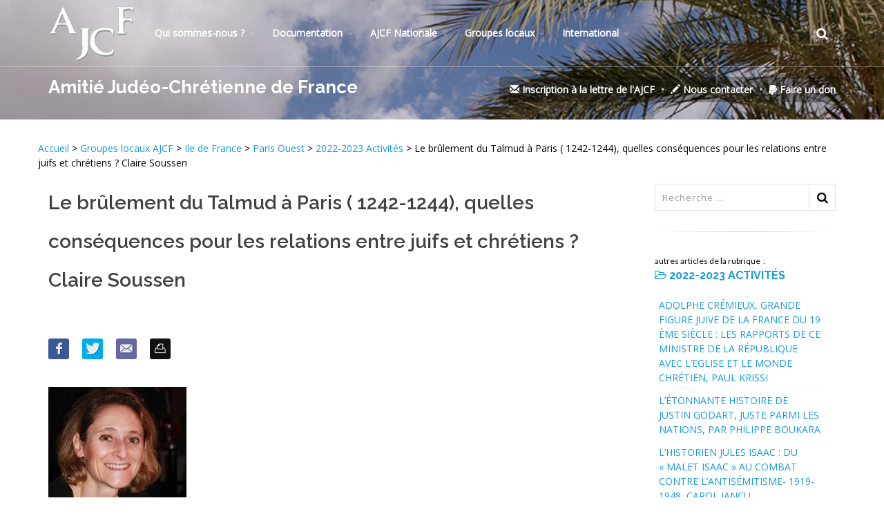

--- FILE ---
content_type: text/html; charset=utf-8
request_url: https://www.ajcf.fr/Le-brulement-du-Talmud-a-Paris-1242-1244-quelles-consequences-pour-les.html
body_size: 83102
content:
  <!DOCTYPE html>
  <!--[if IE 8]>			<html class="ie ie8"> <![endif]-->
  <!--[if IE 9]>			<html class="ie ie9"> <![endif]-->
  <!--[if gt IE 9]><!-->
  <html class=" js no-touch csstransforms3d csstransitions video gecko mac js">
  <!--<![endif]-->

  <head><title>Le brûlement du Talmud à Paris ( 1242-1244), quelles conséquences pour les relations entre juifs et chrétiens&nbsp;? Claire Soussen</title>
<meta http-equiv="content-type" content="text/html;charset=UTF-8" />
	<!--<link rel="stylesheet" href="squelettes/ajcf.css" type="text/css" />-->
<link rel='alternate' type='application/rss+xml' title="Amiti&#233; Jud&#233;o-Chr&#233;tienne de France " href='http://www.ajcf.fr/spip.php?page=backend' />
<meta name="viewport" content="width=device-width, maximum-scale=1, initial-scale=1, user-scalable=0">
<link rel="canonical" href="https://www.ajcf.fr/Le-brulement-du-Talmud-a-Paris-1242-1244-quelles-consequences-pour-les.html" />

	<!--[if lte IE 6]>
<link rel="stylesheet" href="squelettes/ajcf_ie6.css" type="text/css" />
	<![endif]-->
<link rel="shortcut icon" type="image/x-icon" href="squelettes/medias/favicon.ico"/>
	<!--<script type="text/javascript" src="squelettes/js/deroulant.js"></script>-->
<link rel="stylesheet" href="squelettes/css/spip.css" type="text/css" />
<script>
var mediabox_settings={"auto_detect":true,"ns":"box","tt_img":true,"sel_g":"#documents_portfolio a[type='image\/jpeg'],#documents_portfolio a[type='image\/png'],#documents_portfolio a[type='image\/gif']","sel_c":".mediabox","str_ssStart":"Diaporama","str_ssStop":"Arr\u00eater","str_cur":"{current}\/{total}","str_prev":"Pr\u00e9c\u00e9dent","str_next":"Suivant","str_close":"Fermer","str_loading":"Chargement\u2026","str_petc":"Taper \u2019Echap\u2019 pour fermer","str_dialTitDef":"Boite de dialogue","str_dialTitMed":"Affichage d\u2019un media","splash_url":"","lity":{"skin":"_simple-dark","maxWidth":"90%","maxHeight":"90%","minWidth":"400px","minHeight":"","slideshow_speed":"2500","opacite":"0.9","defaultCaptionState":"expanded"}};
</script>
<!-- insert_head_css -->
<link rel="stylesheet" href="plugins-dist/mediabox/lib/lity/lity.css?1764926070" type="text/css" media="all" />
<link rel="stylesheet" href="plugins-dist/mediabox/lity/css/lity.mediabox.css?1764926070" type="text/css" media="all" />
<link rel="stylesheet" href="plugins-dist/mediabox/lity/skins/_simple-dark/lity.css?1764926070" type="text/css" media="all" /><link rel='stylesheet' type='text/css' media='all' href='plugins-dist/porte_plume/css/barre_outils.css?1764926072' />
<link rel='stylesheet' type='text/css' media='all' href='local/cache-css/cssdyn-css_barre_outils_icones_css-bcfc8aa0.css?1766496546' />

<!-- Debut CS -->
<link rel="stylesheet" href="local/couteau-suisse/header.css" type="text/css" media="all" />
<!-- Fin CS -->
<script type='text/javascript'>/*<![CDATA[*/
(function(i,s,o,g,r,a,m){i['GoogleAnalyticsObject']=r;i[r]=i[r]||function(){ (i[r].q=i[r].q||[]).push(arguments)},i[r].l=1*new Date();a=s.createElement(o), m=s.getElementsByTagName(o)[0];a.async=1;a.src=g;m.parentNode.insertBefore(a,m) })
(window,document,'script','//www.google-analytics.com/analytics.js','ga');
ga('create', 'UA-88635936-1');
ga('send', 'pageview');
/*]]>*/</script><link rel="stylesheet" type="text/css" href="plugins/auto/agenda/v5.1.0/css/spip.agenda.css" /><link rel="stylesheet" type="text/css" href="plugins/auto/sociaux/v2.4.2/lib/socicon/style.css?1738685082" />
<link rel="stylesheet" type="text/css" href="plugins/auto/sociaux/v2.4.2/css/sociaux.css?1738685082" />
<link rel="stylesheet" href="plugins/auto/typoenluminee/v4.0.2/css/enluminurestypo.css" type="text/css" media="all" />
<link href="plugins/auto/player/v4.3.0/css/player.css?1747319844" rel="stylesheet" /><link rel="stylesheet" type="text/css" href="plugins/auto/oembed/v3.4.0/css/oembed.css?1739542678" />
<script src="prive/javascript/jquery.js?1764925040" type="text/javascript"></script>
<script src="prive/javascript/jquery.form.js?1764925040" type="text/javascript"></script>
<script src="prive/javascript/jquery.autosave.js?1764925040" type="text/javascript"></script>
<script src="prive/javascript/jquery.placeholder-label.js?1764925040" type="text/javascript"></script>
<script src="prive/javascript/ajaxCallback.js?1764925040" type="text/javascript"></script>
<script src="prive/javascript/js.cookie.js?1764925040" type="text/javascript"></script>
<!-- insert_head -->
<script src="plugins-dist/mediabox/lib/lity/lity.js?1764926070" type="text/javascript"></script>
<script src="plugins-dist/mediabox/lity/js/lity.mediabox.js?1764926070" type="text/javascript"></script>
<script src="plugins-dist/mediabox/javascript/spip.mediabox.js?1764926070" type="text/javascript"></script><script type='text/javascript' src='plugins-dist/porte_plume/javascript/jquery.markitup_pour_spip.js?1764926072'></script>
<script type='text/javascript' src='plugins-dist/porte_plume/javascript/jquery.previsu_spip.js?1764926072'></script>
<script type='text/javascript' src='local/cache-js/jsdyn-javascript_porte_plume_start_js-cd727d37.js?1766496546'></script>

<!-- Debut CS -->
<script src="local/couteau-suisse/header.js" type="text/javascript"></script>
<!-- Fin CS -->
<script type="text/javascript" src="plugins/auto/galleria/v2.3.0/galleria/galleria.min.js?1720191436"></script><link rel="alternate" type="application/json+oembed" href="https://www.ajcf.fr/oembed.api/?format=json&amp;url=https%3A%2F%2Fwww.ajcf.fr%2FLe-brulement-du-Talmud-a-Paris-1242-1244-quelles-consequences-pour-les.html" />

	
<!--  -->
<meta name="generator" content="SPIP 4.4.7" />
<script type="text/javascript">
	 
	  var _gaq = _gaq || [];
	  _gaq.push(['_setAccount', 'UA-35966263-1']);
	  _gaq.push(['_trackPageview']);
	 
	  (function() {
		var ga = document.createElement('script'); ga.type = 'text/javascript'; ga.async = true;
		ga.src = ('https:' == document.location.protocol ? 'https://ssl' : 'http://www') + '.google-analytics.com/ga.js';
		var s = document.getElementsByTagName('script')[0]; s.parentNode.insertBefore(ga, s);
	  })();
	 
	</script>
<link href="https://fonts.googleapis.com/css?family=Open+Sans:300,400%7CRaleway:300,400,500,600,700%7CLato:300,400,400italic,600,700"
    rel="stylesheet" type="text/css" />
  <!-- CORE CSS -->
<link href="assets/plugins/bootstrap/css/bootstrap.css" rel="stylesheet" type="text/css" />
  <!-- THEME CSS -->
<link href="assets/css/essentials.css" rel="stylesheet" type="text/css" />
<link href="assets/css/layout.css" rel="stylesheet" type="text/css" />
  <!-- PAGE LEVEL SCRIPTS -->
<link href="assets/css/header-1.css" rel="stylesheet" type="text/css" />
<link href="assets/css/color_scheme/blue.css" rel="stylesheet" type="text/css" id="color_scheme" />
<link href="assets/plugins/slider.swiper/dist/css/swiper.min.css" rel="stylesheet" type="text/css" />
<link href="../assets/css/thematics-ajcf.css?v=1769528771" rel="stylesheet" type="text/css" />
<meta property="og:url" content="https://www.ajcf.fr/Le-brulement-du-Talmud-a-Paris-1242-1244-quelles-consequences-pour-les.html" />
<meta property="og:type" content="article" />
<meta property="og:title" content="Le brûlement du Talmud à Paris ( 1242-1244), quelles conséquences pour les relations entre juifs et chrétiens&nbsp;? Claire Soussen" />
<meta property="og:description" content="Le groupe AJCF Pars-Ouest reçoit Claire Soussen , lundi 5 décembre à 18H30 au centre Jouffroy pour une conférence intitulée : Le brûlement du Talmud à Paris ( 1242-1244), quelles conséquences pour les relations entre juifs et chrétiens ? 

Fin 1242, sont brûlés à Paris plusieurs dizaines d’exemplaires du Talmud. La Loi orale des Juifs est en effet incriminée pour blasphème et condamnée à l’issue d’un procès qui s’est tenu devant la cour du roi et les prélats du nord de la France . En quoi ces scènes sont -elles la marque d’une profonde incompréhension du monde chrétien médiéval de la lecture juive de la Bible ? 

Claire Soussen est médiéviste, professeure à l’université du Littoral – Cote d’Opale et dirige l’équipe du CNRS &#171; Nouvelle Gallia Judaica &#187; 

Inscription obligatoire : paris-ouest@ajcf.fr

PAF : 5€ (adhérents) ; 7 € (non adhérents)" />
<meta property="og:image" content="https://www.ajcf.fr/IMG/logo/arton3939.jpg?1732989588" />

  
<!--seo_insere-->
<link rel="canonical" href="https://www.ajcf.fr/Le-brulement-du-Talmud-a-Paris-1242-1244-quelles-consequences-pour-les.html" />
<script type="text/javascript">
(function(i,s,o,g,r,a,m){i['GoogleAnalyticsObject']=r;i[r]=i[r]||function(){
(i[r].q=i[r].q||[]).push(arguments)},i[r].l=1*new Date();a=s.createElement(o),
m=s.getElementsByTagName(o)[0];a.async=1;a.src=g;m.parentNode.insertBefore(a,m)
})(window,document,'script','//www.google-analytics.com/analytics.js','ga');
ga('create', 'UA-88635936-1', 'auto');
ga('send', 'pageview');
</script></head>

  <body class="smoothscroll enable-animation" style="padding-top: 0px;">
    
    <div id="wrapper">
      <div id="header" class="sticky transparent clearfix">
  <!-- TOP NAV -->
  <header id="topNav">
    <div class="container">
      <!-- Mobile Menu Button -->
      <button class="btn btn-mobile" data-toggle="collapse" data-target=".nav-main-collapse"> <i class="fa fa-bars"></i> </button>
      <!-- BUTTONS -->
      <ul class="pull-right nav nav-pills nav-second-main">
        <!-- SEARCH -->
        <li class="search">
          <a href="javascript:;"> <i class="fa fa-search"></i> </a>
          <div class="search-box">
            <form action="spip.php?page=recherche" method="get">
              <div class="input-group">
                <input name="page" placeholder="Search" class="form-control" value="recherche" type="hidden">
                <input placeholder="Recherche ..." id="recherche" name="recherche" class="serch-input" type="search" accesskey="4" autocapitalize="off"
                  autocorrect="off">
                <span class="input-group-btn">
                  <button class="btn btn-primary" type="submit">Search</button>
                  </span> </div>
            </form>
          </div>
        </li>
        <!-- /SEARCH -->
      </ul>
      <!-- /BUTTONS -->
      <!-- Logo -->
      <a class="logo pull-left" href=https://www.ajcf.fr/> <img src="assets/images/AJCF/logo.png" alt=""> </a>
      <div class="navbar-collapse pull-left nav-main-collapse collapse submenu-dark">
        <nav class="nav-main">
          <ul id="topMain" class="nav nav-pills nav-main">
            <li class="dropdown"><!-- MOUVEMENT MASSORTI -->
  <a class="dropdown-toggle" href="#">Qui sommes-nous&nbsp;?</a>
  
    <ul class="dropdown-menu">
      
      <li> 
        
        
        
        
        
        <strong><a  href="-Historique-et-statuts-.html">Historique et statuts </a></strong>
         

<!-- articles 
      
		<ul class="dropdown-menu">
			
			<li><a href="les-fondateurs-jules-isaac-et-edmond-fleg,1158.html">Les fondateurs&nbsp;: Jules Isaac et Edmond Fleg</a></li>
			
			<li><a href="Historique.html">Historique</a></li>
			
			<li><a href="Statuts-de-l-AJCF.html">Statuts de l&#8217;AJCF</a></li>
			
			<li><a href="Comite-d-honneur-4539.html">Comité d&#8217;honneur</a></li>
			
			<li><a href="Survol-de-l-Histoire-de-l-AJC-par-Yves-Chevalier-3638.html">Survol de l’Histoire de l’AJC par Yves Chevalier</a></li>
			
		</ul>
		
 fin boucle articles  -->

        
      </li>
      
      <li> 
        
        
        
        
        
        
        <strong><a  href="-Textes-de-reference-.html">Textes de référence</a></strong>
         

<!-- articles 
      
		<ul class="dropdown-menu">
			
			<li><a href="textes-de-reference-resume.html">textes de référence&nbsp;: résumé</a></li>
			
			<li><a href="les-18-propositions-de-jules-isaac.html">Août 1947 - Les 18 propositions de Jules Isaac</a></li>
			
			<li><a href="5-aout-1947-Les-Dix-Points-de-Seelisberg.html">5 août 1947 - Les Dix Points de Seelisberg</a></li>
			
			<li><a href="les-12-points-de-berlin.html">Juin 2009 - Les 12 points de Berlin</a></li>
			
			<li><a href="au-sujet-des-12-points-de-berlin-une-reflexion-de-jean-massonnet.html">Au sujet des 12 points de Berlin&nbsp;: une réflexion de Jean Massonnet</a></li>
			
			<li><a href="MANIFESTATIONS-AUTOUR-DE-L-ANNIVERSAIRE-DE-LA-RENCONTRE-DE-JULES-ISAAC-AVEC-LE.html">MANIFESTATIONS AUTOUR DE L&#8217;ANNIVERSAIRE DE LA RENCONTRE  DE JULES ISAAC AVEC LE PAPE JEAN XXIII </a></li>
			
		</ul>
		
 fin boucle articles  -->

        
    <ul class="dropdown-menu">
      
      <li> 
        
        
        
        
        
        
        
        
        
        
        
        <strong><a  href="-Nostra-Aetate-694-.html">Nostra Aetate-Anniversaire</a></strong>
         

<!-- articles 
      
		<ul class="dropdown-menu">
			
			<li><a href="3-decembre-2015-Declaration-du.html">3 décembre 2015 - Déclaration de rabbins orthodoxes sur le christianisme</a></li>
			
			<li><a href="10-decembre-2015-LES-DONS-ET-L.html">10 décembre 2015 - &#171;&nbsp;LES DONS ET L’APPEL DE DIEU SONT IRRÉVOCABLES&nbsp;&#187;</a></li>
			
			<li><a href="declaration-nostra-aetate-sur-l-eglise-et-les-religions-non.html">28 octobre 1965 - Déclaration Nostra Aetate sur l&#8217;Église et les religions non chrétiennes</a></li>
			
			<li><a href="L-enseignement-authentique-de-l-Eglise-LA-PASSION-D-APRES-LE-CATECHISME-du.html">L&#8217;enseignement authentique de l&#8217;Eglise&nbsp;: LA	PASSION	D&#8217;APRES LE CATECHISME du CONCILE DE TRENTE</a></li>
			
			<li><a href="Declaration-pour-le-jubile-de-fraternite-a-venir.html">23 novembre 2015 - Déclaration pour le Jubilé de fraternité à venir</a></li>
			
			<li><a href="nostra-aetate-50-ans-apres-l-ouverture-du-concile-vatican-ii-la.html">Nostra Aetate, 50 ans après l&#8217;ouverture du Concile Vatican II&nbsp;: la brochure de l&#8217;AJCF</a></li>
			
			<li><a href="NOSTRA-AETATE-50-ANS-APRES.html">Raphy Marciano - &#171;&nbsp;NOSTRA AETATE&nbsp;&#187;&nbsp;: 50 ans après</a></li>
			
			<li><a href="28-octobre-1965-28-octobre-2015.html">28 octobre 1965 - 28 octobre 2015&nbsp;: Les 50 ans de Nostra Aetate</a></li>
			
			<li><a href="Emission-de-Focus-Catholique.html">Novembre 2015 - Emission de Focus Catholique, Montréal à propos du 50e anniversaire de Nostra Aetate</a></li>
			
			<li><a href="entre-jerusalem-et-rome.html">Entre Jérusalem et Rome</a></li>
			
			<li><a href="Reflexion-sur-le-texte-de-la.html">Réflexion sur le texte de la Commission vaticane édité à l&#8217;occasion des 50 ans de Nostra Aetate </a></li>
			
		</ul>
		
 fin boucle articles  -->

        
      </li>
      
      <li> 
        
        
        <strong><a  href="-Seelisberg-.html">Seelisberg</a></strong>
         

<!-- articles 
      
		<ul class="dropdown-menu">
			
			<li><a href="SEELISBERG-2023-SEANCE-DE-REFLEXION-SUR-LES-ACCORDS-DE-SEELISBERG-DANS-LE-CADRE.html">SEELISBERG 2023 - SEANCE DE REFLEXION SUR LES ACCORDS DE SEELISBERG DANS LE CADRE DE L’HOMMAGE A JULES ISAAC </a></li>
			
			<li><a href="Des-Dix-Points-de-Seelisberg-1947-aux-Douze-Points-de-Berlin-2009.html">Des Dix Points de Seelisberg (1947) aux Douze Points de Berlin (2009)</a></li>
			
		</ul>
		
 fin boucle articles  -->

        
      </li>
      
    </ul>
  
      </li>
      
      <li> 
        
        <strong><a  href="-Comite-Directeur-.html">Comité Directeur</a></strong>
         

<!-- articles 
      
		<ul class="dropdown-menu">
			
			<li><a href="Comite-Directeur-de-l-Amitie-Judeo-Chretienne-de-France-Juin-2024.html">Comité Directeur de l&#8217;Amitié Judéo-Chrétienne de France (AJCF)-Juin 2024</a></li>
			
		</ul>
		
 fin boucle articles  -->

        
    <ul class="dropdown-menu">
      
      <li> 
        
        <strong><a  href="-Archives-CoDir-.html">Archives CoDir</a></strong>
         

<!-- articles 
      
		<ul class="dropdown-menu">
			
			<li><a href="Comite-Directeur-de-l-Amitie-Judeo-Chretienne-de-France-AJCF-2020.html"> Comité Directeur de l’Amitié Judéo-Chrétienne de France (AJCF), 2020</a></li>
			
		</ul>
		
 fin boucle articles  -->

        
    <ul class="dropdown-menu">
      
      <li> 
        <strong><a class="dropdown-toggle" href="-ARCHIVES-Anciens-presidents-512-.html">ARCHIVES&nbsp;: Anciens présidents</a></strong>  

<!-- articles 
      
 fin boucle articles  -->

        
    <ul class="dropdown-menu">
      
      <li> 
        
        
        
        <strong><a  href="-Anciens-presidents-.html">Liste des anciens présidents et comités directeurs</a></strong>
         

<!-- articles 
      
		<ul class="dropdown-menu">
			
			<li><a href="Comite-Directeur-de-l-Amitie-Judeo-Chretienne-de-France-AJCF-2017.html">Comité Directeur de l&#8217;Amitié Judéo-Chrétienne de France (AJCF), 2017</a></li>
			
			<li><a href="comite-d-honneur.html">Comité d&#8217;honneur 2012</a></li>
			
			<li><a href="Anciens-presidents-de-l-AJCF.html"> Liste des anciens présidents de l&#8217;AJCF</a></li>
			
		</ul>
		
 fin boucle articles  -->

        
      </li>
      
      <li> 
        
        <strong><a  href="-Textes-de-Jacqueline-Cuche-ancienne-presidente-.html">Textes de Jacqueline Cuche, ancienne présidente de l&#8217;AJCF (2014-2020)</a></strong>
         

<!-- articles 
      
		<ul class="dropdown-menu">
			
			<li><a href="Aux-membres-et-amis-de-l-Amitie-Judeo-Chretienne-de-France.html"> Aux membres et amis de l’Amitié Judéo-Chrétienne de France</a></li>
			
		</ul>
		
 fin boucle articles  -->

        
    <ul class="dropdown-menu">
      
      <li> 
        
        
        
        
        <strong><a  href="-Jacqueline-Cuche-2020-.html">Jacqueline Cuche 2020 </a></strong>
         

<!-- articles 
      
		<ul class="dropdown-menu">
			
			<li><a href="TRISTE-PERIODE-MESSAGE-DE-JACQUELINE-CUCHE.html">TRISTE PÉRIODE, MESSAGE DE JACQUELINE CUCHE</a></li>
			
			<li><a href="MALGRE-L-EPIDEMIE-LA-VIE-CONTINUE-ET-L-AMITIE-JUDEO-CHRETIENNE-FAIT-SA-RENTREE.html">MALGRÉ L&#8217;ÉPIDÉMIE, LA VIE CONTINUE ET L&#8217;AMITIÉ JUDÉO-CHRÉTIENNE FAIT SA RENTRÉE</a></li>
			
			<li><a href="COMMUNIQUE-du-19-Mars-2020.html">COMMUNIQUÉ du 19 Mars 2020</a></li>
			
			<li><a href="Voeux-de-l-AJCF-pour-2020.html">Voeux de l&#8217;AJCF pour 2020</a></li>
			
		</ul>
		
 fin boucle articles  -->

        
      </li>
      
      <li> 
        
        
        <strong><a  href="-Jacqueline-Cuche-2019-.html">Jacqueline Cuche -2019</a></strong>
         

<!-- articles 
      
		<ul class="dropdown-menu">
			
			<li><a href="C-est-notre-lieu-a-tous-et-je-pleure-avec-toi.html">"C&#8217;est notre lieu à tous, et je pleure avec toi&nbsp;!"</a></li>
			
			<li><a href="L-heure-est-grave.html">L’heure est grave</a></li>
			
		</ul>
		
 fin boucle articles  -->

        
      </li>
      
      <li> 
        
        
        <strong><a  href="-Jacqueline-Cuche-2017-.html">Jacqueline Cuche-2017</a></strong>
         

<!-- articles 
      
		<ul class="dropdown-menu">
			
			<li><a href="Chana-tova-Bonne-annee-5778.html">Chana tova&nbsp;! Bonne année 5778&nbsp;!</a></li>
			
			<li><a href="encore-un-cadeau-de-fin-d-annee-a-faire.html">Encore un cadeau de fin d’année à faire fructifier en 2017&nbsp;!</a></li>
			
		</ul>
		
 fin boucle articles  -->

        
      </li>
      
      <li> 
        
        
        
        
        
        
        
        <strong><a  href="-Jacqueline-Cuche-2015-.html">Jacqueline Cuche-2015</a></strong>
         

<!-- articles 
      
		<ul class="dropdown-menu">
			
			<li><a href="Edito.html">Edito automne 2015</a></li>
			
			<li><a href="en-merkaba-ou-le-voyage-du-dialogue-judeo.html">En &#171;&nbsp;Merkaba&nbsp;&#187;, ou le voyage du dialogue judéo-chrétien (Tours 24 novembre 2015)</a></li>
			
			<li><a href="Tu-aimeras-l-etranger-comme-toi.html">&#171;&nbsp;Tu aimeras l’étranger comme toi-même&nbsp;&#187;</a></li>
			
			<li><a href="Intervention-de-Jacqueline-Cuche-au-Colloque-de-Stanceni-Roumanie-5-6-aout-2015.html">Intervention de Jacqueline Cuche au Colloque de Stanceni (Roumanie), 5-6 août 2015</a></li>
			
			<li><a href="Retour-de-Rome.html">Retour de Rome</a></li>
			
			<li><a href="Interview-de-Jacqueline-Cuche-dans.html">Interview de Jacqueline Cuche dans Actualité Juive</a></li>
			
			<li><a href="Consolez-consolez-mon-peuple-Isaie.html">&#171;&nbsp;Consolez, consolez mon peuple&nbsp;&#187; (Isaïe 40, 1)</a></li>
			
		</ul>
		
 fin boucle articles  -->

        
      </li>
      
      <li> 
        
        
        
        
        <strong><a  href="-Jacqueline-Cuche-2014-.html">Jacqueline Cuche 2014</a></strong>
         

<!-- articles 
      
		<ul class="dropdown-menu">
			
			<li><a href="tendus-vers-l-esperance.html">Tendus vers l&#8217;espérance</a></li>
			
			<li><a href="communique-de-jacqueline-cuche-presidente-de-l-amitie-judeo.html">Communiqué de Jacqueline Cuche, présidente de l&#8217;Amitié Judéo-Chrétienne</a></li>
			
			<li><a href="jacqueline-cuche-situation-en-irak-et-au-proche-orient.html">Jacqueline Cuche&nbsp;: situation en Irak et au Proche Orient</a></li>
			
			<li><a href="la-presidente-de-l-ajcf-jacqueline-cuche.html"> La présidente de l&#8217;AJCF&nbsp;: Jacqueline Cuche</a></li>
			
		</ul>
		
 fin boucle articles  -->

        
      </li>
      
    </ul>
  
      </li>
      
      <li> 
        
        <strong><a  href="-Textes-de-Florence-Taubmann-presidente-d-honneur-de-l-AJCF-.html">Textes de Florence Taubmann, présidente d&#8217;honneur de l&#8217;AJCF</a></strong>
         

<!-- articles 
      
		<ul class="dropdown-menu">
			
			<li><a href="Une-petite-histoire-de-l-Amitie-judeo-chretienne-de-France.html">Une petite histoire de l’Amitié judéo-chrétienne de France racontée par Florence Taubmann</a></li>
			
		</ul>
		
 fin boucle articles  -->

        
    <ul class="dropdown-menu">
      
      <li> 
        
        
        <strong><a  href="-Florence-Taubmann-2014-.html">Florence Taubmann-2014</a></strong>
         

<!-- articles 
      
		<ul class="dropdown-menu">
			
			<li><a href="a-quels-saints-se-vouer-une-quete-post-moderne.html">A quels saints se vouer&nbsp;? Une quête post-moderne</a></li>
			
			<li><a href="florence-taubmann-esprit-du-temps.html">Florence Taubmann&nbsp;: Esprit du temps&nbsp;?</a></li>
			
		</ul>
		
 fin boucle articles  -->

        
      </li>
      
      <li> 
        
        
        <strong><a  href="-Florence-Taubmann-2013-.html">Florence Taubmann-2013</a></strong>
         

<!-- articles 
      
		<ul class="dropdown-menu">
			
			<li><a href="message-de-noel-du-pasteur-florence-taubmann-presidente-de-l-ajcf.html">Message de Noël du Pasteur Florence Taubmann, présidente de l&#8217;AJCF</a></li>
			
			<li><a href="temps-d-etudes-a-jerusalem.html">Temps d’études à Jérusalem&nbsp;!</a></li>
			
		</ul>
		
 fin boucle articles  -->

        
      </li>
      
      <li> 
        
        
        <strong><a  href="-Florence-Taubmann-2012-.html">Florence Taubmann-2012</a></strong>
         

<!-- articles 
      
		<ul class="dropdown-menu">
			
			<li><a href="florence-taubmann-presidente-de-l-ajcf-etudiante-a-jerusalem-a-l-iad.html">Florence Taubmann, présidente de l’AJCF, étudiante à Jérusalem à l’IAD</a></li>
			
			<li><a href="florence-taubmann-au-nom-de-dieu.html">Florence Taubmann&nbsp;: Au Nom de Dieu&nbsp;?</a></li>
			
		</ul>
		
 fin boucle articles  -->

        
      </li>
      
      <li> 
        
        
        
        
        <strong><a  href="-Florence-Taubmann-2011-.html">Florence Taubmann-2011</a></strong>
         

<!-- articles 
      
		<ul class="dropdown-menu">
			
			<li><a href="predication-du-pasteur-florence-taubmann-sur-le-pardon-a-partir-de-mt.html">Prédication du Pasteur Florence Taubmann sur le pardon à partir de Mt 18,21-35</a></li>
			
			<li><a href="dieu-est-il-tout-puissant.html">Dieu est-il tout-puissant&nbsp;?</a></li>
			
			<li><a href="la-specificite-du-dialogue-judeo-chretien-dans-le-dialogue-inter.html">La spécificité du dialogue judéo-chrétien dans le dialogue inter-religieux</a></li>
			
			<li><a href="pourquoi-les-chretiens-d-orient-souffrent-les-monotheismes-doivent.html">Pourquoi les Chrétiens d’Orient souffrent - Les monothéismes doivent mieux s’accepter</a></li>
			
		</ul>
		
 fin boucle articles  -->

        
      </li>
      
      <li> 
        
        
        
        
        
        
        <strong><a  href="-Florence-Taubmann-2010-.html">Florence Taubmann-2010</a></strong>
         

<!-- articles 
      
		<ul class="dropdown-menu">
			
			<li><a href="le-coeur-du-christianisme.html">Le cœur du christianisme</a></li>
			
			<li><a href="pour-un-discours-vrai-par-florence-taubmann.html">"Pour un discours vrai" par Florence Taubmann</a></li>
			
			<li><a href="peut-on-dialoguer-avec-tout-le-monde-florence-taubmann-et-christophe.html">Peut-on dialoguer avec tout le monde&nbsp;? Florence Taubmann et Christophe Roucou</a></li>
			
			<li><a href="a-propos-des-profanations-antisemites-de-melun-et-wolfisheim.html">A propos des profanations antisémites de Melun et Wolfisheim</a></li>
			
			<li><a href="pourquoi-cette-folie-florence-taubmann-et-bruno-charmet.html">Pourquoi cette folie&nbsp;? (Florence Taubmann et Bruno Charmet)</a></li>
			
			<li><a href="florence-taubmann-temoin-sur-rcf.html">Florence Taubmann&nbsp;: Témoin sur RCF</a></li>
			
		</ul>
		
 fin boucle articles  -->

        
      </li>
      
      <li> 
        
        
        
        
        <strong><a  href="-Florence-Taubmann-2009-.html">Florence Taubmann-2009</a></strong>
         

<!-- articles 
      
		<ul class="dropdown-menu">
			
			<li><a href="judaisme-et-christianisme-deux-vocations-complementaires-par-florence.html">Judaïsme et Christianisme&nbsp;; deux vocations complémentaires, par Florence Taubmann, présidente de l&#8217;AJCF</a></li>
			
			<li><a href="discours-du-dimanche-19-juillet-2009-de-florence-taubmann.html">Discours du dimanche 19 juillet 2009 de Florence Taubmann</a></li>
			
			<li><a href="identite-nationale-le-pasteur-florence-taubmann-presidente-de-l-a-j-c.html">Identité nationale&nbsp;: Le Pasteur Florence Taubmann, Présidente de l’A.J.-C.F., répond aux questions du CRIF</a></li>
			
			<li><a href="les-religions-ont-elles-quelque-chose-a-dire-sur-la-guerre.html">Les religions ont-elles quelque chose à dire sur la guerre&nbsp;?</a></li>
			
		</ul>
		
 fin boucle articles  -->

        
      </li>
      
      <li> 
        
        
        <strong><a  href="-Florence-Taubmann-2008-.html">Florence Taubmann-2008</a></strong>
         

<!-- articles 
      
		<ul class="dropdown-menu">
			
			<li><a href="florence-taubmann-ma-rencontre-avec-le-judaisme.html">Florence Taubmann&nbsp;: "Ma rencontre avec le judaïsme"</a></li>
			
			<li><a href="la-bible-ni-un-cadastre-ni-une-legende.html"> La Bible&nbsp;: ni un cadastre ni une légende&nbsp;!</a></li>
			
		</ul>
		
 fin boucle articles  -->

        
      </li>
      
    </ul>
  
      </li>
      
    </ul>
  
      </li>
      
    </ul>
  
      </li>
      
    </ul>
  
      </li>
      
      <li> 
        
        <strong><a  href="-Gestion-de-l-association-486-.html">Gestion de l&#8217;association </a></strong>
         

<!-- articles 
      
		<ul class="dropdown-menu">
			
			<li><a href="Gestion-de-l-association.html">Gestion de l&#8217;association</a></li>
			
		</ul>
		
 fin boucle articles  -->

        
      </li>
      
      <li> 
        
        
        <strong><a  href="-La-revue-SENS-545-.html">La revue SENS </a></strong>
         

<!-- articles 
      
		<ul class="dropdown-menu">
			
			<li><a href="SENS-La-revue-de-l-AJCF-fete-ses-cinquante-ans-avec-la-parution-d-un-numero.html">SENS-La revue de l&#8217;AJCF, fête ses cinquante ans avec la parution d&#8217;un numéro double et son entrée dans le pool des revues numériques diffusées par CAIRN&nbsp;!! </a></li>
			
			<li><a href="SENS-La-revue-de-l-AJCF-abonnements-en-version-papier-et-version-numerique.html">SENS - La revue de l&#8217;AJCF&nbsp;: abonnements en version papier et version numérique</a></li>
			
		</ul>
		
 fin boucle articles  -->

        
      </li>
      
      <li> 
        
        <strong><a  href="-Adherer-a-l-AJCF-514-.html">Adhérer à l&#8217;AJCF et/ou s&#8217;abonner à la revue SENS</a></strong>
         

<!-- articles 
      
		<ul class="dropdown-menu">
			
			<li><a href="Adherer-a-l-AJCF-et-ou-s-abonner-a-la-revue-SENS.html">Adhérer à l&#8217;AJCF et/ou s&#8217;abonner à la revue SENS&nbsp;?</a></li>
			
		</ul>
		
 fin boucle articles  -->

        
      </li>
      
      <li> 
        
        <strong><a  href="-La-Lettre-de-l-AJCF-.html">Inscription à la Lettre de l&#8217;AJCF</a></strong>
         

<!-- articles 
      
		<ul class="dropdown-menu">
			
			<li><a href="Lettre-de-l-AJCF.html">Inscription à la Lettre de l&#8217;AJCF</a></li>
			
		</ul>
		
 fin boucle articles  -->

        
      </li>
      
      <li> 
        
        <strong><a  href="-Reseaux-sociaux-.html">Réseaux sociaux</a></strong>
         

<!-- articles 
      
		<ul class="dropdown-menu">
			
			<li><a href="https-www-ajcf-fr-ecrire-exec-article-id_article-3474.html">RETROUVER L&#8217;AJCF SUR LES RÉSEAUX SOCIAUX</a></li>
			
		</ul>
		
 fin boucle articles  -->

        
      </li>
      
      <li> 
        
        
        
        
        
        <strong><a  href="-AJCF-Interviews-.html">AJCF-Interviews </a></strong>
         

<!-- articles 
      
		<ul class="dropdown-menu">
			
			<li><a href="La-declaration-conciliaire-Nostra-Aetate-60-ans-de-relations-Judeo-Chretiennes.html">La déclaration conciliaire "Nostra Aetate"-60 ans de relations Judéo-Chrétiennes-Conférence en ligne</a></li>
			
			<li><a href="AJC-France-et-AJC-Charente-Maritime-au-micro-de-RCF.html">AJC France et AJC Charente Maritime au micro de RCF </a></li>
			
			<li><a href="L-antisemitisme-un-cancer-qui-ronge-notre-societe-interview-de-Jean-Dominique.html">L&#8217;antisémitisme&nbsp;: un cancer qui ronge notre société, interview de Jean-Dominique Durand</a></li>
			
			<li><a href="Juifs-et-chretiens-dialogue-au-present-avec-le-grand-rabbin-Moche-Lewin.html">Juifs et chrétiens&nbsp;: dialogue au présent avec le grand rabbin Moché Lewin</a></li>
			
			<li><a href="ESSENTIEL-le-rendez-vous-culture-Cote-Jardin-Jacques-Benhamou-recoit-Jean.html">À ESSENTIEL, le rendez-vous culture Côté Jardin de RCJ, Jacques Benhamou reçoit Jean-Dominique Durand </a></li>
			
		</ul>
		
 fin boucle articles  -->

        
    <ul class="dropdown-menu">
      
      <li> 
        
        
        
        
        
        
        
        
        
        
        <strong><a  href="-Archives-Interviews-AJCF-.html">Archives-Interviews AJCF</a></strong>
         

<!-- articles 
      
		<ul class="dropdown-menu">
			
			<li><a href="Interviews-de-personnes-interieures-et-exterieures-a-l-AJCF.html">Interviews de personnes intérieures et extérieures à l&#8217;AJCF</a></li>
			
			<li><a href="Trois-questions-a-un-e-president-e-de-groupe-AJC.html">Trois questions à un(e) président(e) de groupe AJC</a></li>
			
			<li><a href="Favoriser-le-dialogue-interreligieux-pour-contribuer-a-la-paix-Interview-de.html">Favoriser le dialogue interreligieux pour contribuer à la paix-Interview de Jean-Dominique Durand au micro de RCF Radio</a></li>
			
			<li><a href="Interviews-croisees-de-responsables-de-l-AJCF-du-BBF-et-du-SNRJ.html">Interviews croisées de responsables de l&#8217;AJCF, du BBF et du SNRJ</a></li>
			
			<li><a href="Le-CRIF-en-conversation-avec-Jean-Dominique-Durand.html">Le CRIF en conversation avec... Jean-Dominique Durand</a></li>
			
			<li><a href="Maud-Blanc-Haymovici-au-micro-de-Radio-J.html">Maud Blanc-Haymovici, au micro de Radio J</a></li>
			
			<li><a href="Le-service-et-l-engagement-par-Jean-Dominique-Durand-au-micro-de-Laetitia-de.html">Le service et l&#8217;engagement, par Jean-Dominique Durand au micro de Laetitia de Traversay sur RCF</a></li>
			
			<li><a href="Jean-Dominique-DURAND-president-de-l-AJCF-repond-aux-questions-du-CRIF.html"> Jean Dominique DURAND, président de l&#8217;AJCF, répond  aux questions du CRIF</a></li>
			
			<li><a href="Deux-interviews-de-Bruno-Charmet-sur-judaiques-fm.html"> Deux interviews de Bruno Charmet sur judaïques-fm</a></li>
			
			<li><a href="bruno-charmet-qu-est-ce-que-l-amitie-judeo-chretienne-de-france.html"> Bruno Charmet  en 2012&nbsp;: qu&#8217;est-ce que l&#8217;Amitié Judéo-Chrétienne de France&nbsp;?</a></li>
			
		</ul>
		
 fin boucle articles  -->

        
      </li>
      
    </ul>
  
      </li>
      
    </ul><!-- Qui sommes-nous ? -->
            <li class="dropdown"><!-- MOUVEMENT MASSORTI -->
  <a class="dropdown-toggle" href="#">Documentation</a>
  
    <ul class="dropdown-menu">
      
      <li> 
        <strong><a class="dropdown-toggle" href="-judaisme-et-christianisme-.html">Judaïsme et christianisme</a></strong>  

<!-- articles 
      
 fin boucle articles  -->

        
    <ul class="dropdown-menu">
      
      <li> 
        <strong><a class="dropdown-toggle" href="-Glossaire-.html">Glossaire</a></strong>  

<!-- articles 
      
 fin boucle articles  -->

        
    <ul class="dropdown-menu">
      
      <li> 
        
        
        
        <strong><a  href="-Presentation-422-.html">Présentation</a></strong>
         

<!-- articles 
      
		<ul class="dropdown-menu">
			
			<li><a href="Liste-des-mots-du-glossaire.html">Liste des mots du glossaire</a></li>
			
			<li><a href="Glossaire-Des-mots-pour-dialoguer.html">Glossaire&nbsp;: Des mots pour dialoguer</a></li>
			
			<li><a href="trouver-les-mots-justes.html">Trouver les mots justes…</a></li>
			
		</ul>
		
 fin boucle articles  -->

        
      </li>
      
      <li> 
        
        
        
        
        
        
        
        
        
        
        
        
        
        
        
        
        
        
        
        
        
        
        
        
        
        
        
        
        
        
        
        
        
        
        
        
        
        
        
        
        
        
        
        
        
        
        
        
        
        
        
        
        
        
        
        
        
        
        
        
        
        
        
        
        
        
        
        
        
        
        
        
        
        
        
        
        
        
        
        
        
        
        
        
        
        
        
        
        
        
        
        
        
        
        
        
        
        
        
        
        
        
        
        
        
        
        
        
        
        
        
        
        
        
        
        
        
        
        
        
        
        
        
        
        
        
        
        
        
        
        
        
        <strong><a  href="-les-mots-du-Glossaire-.html">les mots du Glossaire</a></strong>
         

<!-- articles 
      
		<ul class="dropdown-menu">
			
			<li><a href="Achkenaz.html">Achkénaz</a></li>
			
			<li><a href="Agada.html">Agada</a></li>
			
			<li><a href="Alleluia.html">Alléluia</a></li>
			
			<li><a href="Alliance.html">Alliance</a></li>
			
			<li><a href="Ame.html">Ame</a></li>
			
			<li><a href="AMeN.html">AMeN</a></li>
			
			<li><a href="Amour.html">Amour</a></li>
			
			<li><a href="Ange.html">Ange</a></li>
			
			<li><a href="Apocalypse.html">Apocalypse</a></li>
			
			<li><a href="Autel.html">Autel</a></li>
			
			<li><a href="Avoir.html">Avoir</a></li>
			
			<li><a href="Bar-Mitsva-Bat-Mitsva.html">Bar Mitsva / Bat Mitsva</a></li>
			
			<li><a href="Benediction.html">Bénédiction</a></li>
			
			<li><a href="Bible.html">Bible</a></li>
			
			<li><a href="Cacher.html">Cacher</a></li>
			
			<li><a href="Chabbat.html">Chabbat</a></li>
			
			<li><a href="Chalom.html">Chalom</a></li>
			
			<li><a href="Charite.html">Charité</a></li>
			
			<li><a href="Chavouot-Pentecote.html">Chavouot/Pentecôte</a></li>
			
			<li><a href="Chekhina.html">Chekhina</a></li>
			
			<li><a href="Chofar.html">Chofar</a></li>
			
			<li><a href="Choulhan-Aroukh-La-Table-Dressee.html">Choulhan Aroukh (&#171;&nbsp;La Table Dressée&nbsp;&#187;)</a></li>
			
			<li><a href="Circoncision.html">Circoncision</a></li>
			
			<li><a href="Cohen-pretre.html">Cohen (prêtre)</a></li>
			
			<li><a href="Confession.html">Confession</a></li>
			
			<li><a href="Corps.html">Corps</a></li>
			
			<li><a href="Crainte.html">Crainte</a></li>
			
			<li><a href="Deuil-dans-le-judaisme.html">Deuil (dans le judaïsme)</a></li>
			
			<li><a href="Diaspora.html">Diaspora</a></li>
			
			<li><a href="Esprit.html">Esprit</a></li>
			
			<li><a href="Etranger.html">Étranger</a></li>
			
			<li><a href="Fete-Hag.html">Fête - Hag</a></li>
			
			<li><a href="Foi.html">Foi</a></li>
			
			<li><a href="Gehenne.html">Géhenne</a></li>
			
			<li><a href="Ghetto.html">Ghetto</a></li>
			
			<li><a href="Gloire.html">Gloire</a></li>
			
			<li><a href="Goy-Gentil.html">Goy/Gentil</a></li>
			
			<li><a href="Grace.html">Grâce</a></li>
			
			<li><a href="Guemara.html">Guemara</a></li>
			
			<li><a href="Hagada.html">Hagada</a></li>
			
			<li><a href="Halakha.html">Halakha</a></li>
			
			<li><a href="Hanouka.html">Hanouka</a></li>
			
			<li><a href="Hassidisme.html">Hassidisme</a></li>
			
			<li><a href="Hosanna.html">Hosanna</a></li>
			
			<li><a href="Hourbane.html">Hourbane</a></li>
			
			<li><a href="Jour.html">Jour</a></li>
			
			<li><a href="Jours-redoutables-Les.html">Jours redoutables (Les)</a></li>
			
			<li><a href="Juif.html">Juif</a></li>
			
			<li><a href="Juste-s.html">Juste(s)</a></li>
			
			<li><a href="Kabbale.html">Kabbale</a></li>
			
			<li><a href="Kaddich.html">Kaddich</a></li>
			
			<li><a href="Kidouch.html">Kidouch</a></li>
			
			<li><a href="Kidouch-haChem.html">Kidouch haChem</a></li>
			
			<li><a href="Levi.html">Lévi</a></li>
			
			<li><a href="Levitique.html">Lévitique</a></li>
			
			<li><a href="Loi.html">Loi</a></li>
			
			<li><a href="Maguen-David.html">Maguen David</a></li>
			
			<li><a href="Mariage.html">Mariage</a></li>
			
			<li><a href="Marranes.html">Marranes</a></li>
			
			<li><a href="Mazal-Tov.html">Mazal Tov</a></li>
			
			<li><a href="Merkaba.html">Merkaba</a></li>
			
			<li><a href="Messianisme-3119.html">Messianisme</a></li>
			
			<li><a href="Messie.html">Messie</a></li>
			
			<li><a href="Mezouza.html">Mezouza</a></li>
			
			<li><a href="Michna.html">Michna</a></li>
			
			<li><a href="Midrach.html">Midrach</a></li>
			
			<li><a href="Mikve.html">Mikvé</a></li>
			
			<li><a href="Miracle.html">Miracle</a></li>
			
			<li><a href="Misericorde.html">Miséricorde</a></li>
			
			<li><a href="Mitzva.html">Mitzva</a></li>
			
			<li><a href="Mystere.html">Mystère</a></li>
			
			<li><a href="Negationnisme.html">Négationnisme</a></li>
			
			<li><a href="Nom.html">Nom</a></li>
			
			<li><a href="Noms-divins.html">Noms divins</a></li>
			
			<li><a href="Nouvelle-Alliance.html">Nouvelle Alliance</a></li>
			
			<li><a href="OEcumenisme.html">Œcuménisme</a></li>
			
			<li><a href="Palestine.html">Palestine</a></li>
			
			<li><a href="Parole.html">Parole</a></li>
			
			<li><a href="Peche.html">Péché</a></li>
			
			<li><a href="Peche-originel.html">Péché originel</a></li>
			
			<li><a href="Pelerinage.html">Pèlerinage</a></li>
			
			<li><a href="Penitence-TeChouVa.html">Pénitence (TeChouVa)</a></li>
			
			<li><a href="Pere.html">Père</a></li>
			
			<li><a href="Pessah-Paque.html">Pessah / Pâque</a></li>
			
			<li><a href="Peuple-elu.html">Peuple élu</a></li>
			
			<li><a href="Pharisiens.html">Pharisiens</a></li>
			
			<li><a href="Rabbin.html">Rabbin</a></li>
			
			<li><a href="Pirke-Avot.html">Pirké Avot</a></li>
			
			<li><a href="Rachi.html">Rachi</a></li>
			
			<li><a href="Pogrom.html">Pogrom</a></li>
			
			<li><a href="Repentir.html">Repentir</a></li>
			
			<li><a href="Pourim.html">Pourim</a></li>
			
			<li><a href="Revelation.html">Révélation</a></li>
			
			<li><a href="Roch-Hachana-3201.html">Roch Hachana</a></li>
			
			<li><a href="Priere.html">Prière</a></li>
			
			<li><a href="Prochain.html">Prochain</a></li>
			
			<li><a href="Roi.html">Roi</a></li>
			
			<li><a href="Providence.html">Providence</a></li>
			
			<li><a href="Royaume-Regne-Royaute.html">Royaume / Règne / Royauté</a></li>
			
			<li><a href="Pur.html">Pur</a></li>
			
			<li><a href="Sadduceens.html">Sadducéens</a></li>
			
			<li><a href="Sagesse.html">Sagesse</a></li>
			
			<li><a href="Saintete.html">Sainteté</a></li>
			
			<li><a href="Salut-et-redemption.html">Salut et rédemption</a></li>
			
			<li><a href="Samaritains.html">Samaritains</a></li>
			
			<li><a href="Sanhedrin.html">Sanhédrin</a></li>
			
			<li><a href="Satan.html">Satan</a></li>
			
			<li><a href="Scribes.html">Scribes</a></li>
			
			<li><a href="Seder.html">Seder</a></li>
			
			<li><a href="Sefarade.html">Séfarade</a></li>
			
			<li><a href="Shoah-3137.html">Shoah</a></li>
			
			<li><a href="Sion-sionisme.html">Sion, sionisme</a></li>
			
			<li><a href="Souffrance.html">Souffrance</a></li>
			
			<li><a href="Soukkot.html">Soukkot</a></li>
			
			<li><a href="Synagogue.html">Synagogue</a></li>
			
			<li><a href="Talion.html">Talion</a></li>
			
			<li><a href="TaLiT-chale-de-priere.html">TaLiT (châle de prière)</a></li>
			
			<li><a href="Talmud.html">Talmud</a></li>
			
			<li><a href="Talmud-Torah.html">Talmud Torah</a></li>
			
			<li><a href="TaNaKh.html">TaNaKh</a></li>
			
			<li><a href="TeFiLiN-phylacteres.html">TeFiLiN (phylactères)</a></li>
			
			<li><a href="Temple.html">Temple</a></li>
			
			<li><a href="Temps-messianiques.html">Temps messianiques</a></li>
			
			<li><a href="Terre-d-Israel.html">Terre (d&#8217;Israël)</a></li>
			
			<li><a href="Tohu-Bohu.html">Tohu-Bohu</a></li>
			
			<li><a href="Torah.html">Torah</a></li>
			
			<li><a href="TSiTSiT-franges.html">TSiTSiT (franges)</a></li>
			
			<li><a href="Verite.html">Vérité</a></li>
			
			<li><a href="Voeu.html">Voeu</a></li>
			
			<li><a href="YaD-VaChem.html">YaD VaChem</a></li>
			
			<li><a href="Yechiva.html">Yechiva</a></li>
			
			<li><a href="Yom-Kippour-3203.html">Yom Kippour</a></li>
			
		</ul>
		
 fin boucle articles  -->

        
      </li>
      
    </ul>
  
      </li>
      
      <li> 
        <strong><a class="dropdown-toggle" href="-lectures-de-la-bible-.html">Lectures juives et chrétiennes de la Bible</a></strong>  

<!-- articles 
      
 fin boucle articles  -->

        
    <ul class="dropdown-menu">
      
      <li> 
        
        
        
        
        
        
        
        
        
        
        
        
        
        
        
        
        
        
        <strong><a  href="-Archives-550-.html">Lectures Juives et Chrétiennes de la Bible-Archives</a></strong>
         

<!-- articles 
      
		<ul class="dropdown-menu">
			
			<li><a href="L-evangile-de-Jean-comme-vous-ne-l-avez-jamais-lu-Une-publication-de-l-AJCF.html">L&#8217;évangile de Jean comme vous ne l&#8217;avez jamais lu-Une publication de l&#8217;AJCF Vendée- Parution du 5ème livret</a></li>
			
			<li><a href="Jerusalem-dans-les-textes-fondateurs-des-trois-religions-monotheistes.html">Jérusalem dans les textes fondateurs des trois religions monothéistes</a></li>
			
			<li><a href="Les-sources-juives-du-Notre-Pere.html">Les sources juives du "Notre Père"</a></li>
			
			<li><a href="florence-taubmann-fidelite-de-dieu-fidelite-de-l-homme-fidelite-d.html">Florence Taubmann&nbsp;: Fidélité de Dieu, fidélité de l&#8217;homme, fidélité d&#8217;Israël&nbsp;!</a></li>
			
			<li><a href="conference-de-michel-remaud-jonas-paul-et-l-amour-d-israel.html">Conférence de Michel Remaud&nbsp;: &#8220;Jonas, Paul et l’amour d’Israël&#8221;</a></li>
			
			<li><a href="a-la-chaleur-du-jour-par-liliane-apotheker.html">A la chaleur du jour, par Liliane Apotheker</a></li>
			
			<li><a href="la-tour-de-babel-par-liliane-apotheker.html">La Tour de Babel, par Liliane Apotheker</a></li>
			
			<li><a href="michel-remaud-memoire-d-israel-dans-la-tradition-chretienne.html">Michel Remaud&nbsp;: &#171;&nbsp;Mémoire d’Israël dans la Tradition chrétienne&nbsp;&#187;</a></li>
			
			<li><a href="job-une-lecture-juive-et-une-lecture-chretienne.html">Job&nbsp;: Une lecture juive et une lecture chrétienne</a></li>
			
			<li><a href="evocation-d-une-figure-de-courage-ruth-la-moabite.html">Évocation d’une figure de courage&nbsp;: Ruth la Moabite</a></li>
			
			<li><a href="Les-paraboles-bibliques-un-langage-pour-notre-temps-par-Philippe-Haddad-et.html">"Les paraboles bibliques, un langage pour notre temps&nbsp;?"  par Philippe Haddad et Florence Couprie</a></li>
			
			<li><a href="le-sacre-de-la-vie-humaine.html">Le sacré de la vie humaine</a></li>
			
			<li><a href="l-etude-des-sources-juives-pour-les-chretiens-et-leur-importance-pour.html">L&#8217;étude des sources juives pour les chrétiens et leur importance pour l&#8217;étude du Nouveau Testament&nbsp;: quelques éclairages à partir des interventions de Michel Remaud à Lyon en février 2012</a></li>
			
			<li><a href="rabbin-philippe-haddad-lorsque-ton-ennemi-tombe.html">Rabbin Philippe Haddad&nbsp;: &#171;&nbsp;Lorsque ton ennemi tombe…&nbsp;&#187;</a></li>
			
			<li><a href="rabbin-philippe-haddad-une-lecture-juive-des-paraboles-de-jesus.html">rabbin Philippe Haddad&nbsp;: Une lecture juive des paraboles de Jésus.</a></li>
			
			<li><a href="jean-massonnet-la-lecture-juive-de-l-ecriture.html">Jean Massonnet&nbsp;: La lecture juive de l’Écriture</a></li>
			
			<li><a href="Un-texte-de-la-nouvelle-TOB-qui-invite-a-reflexion-par-Jean-Massonnet.html">"Un texte de la nouvelle TOB qui invite à réflexion" par Jean Massonnet</a></li>
			
			<li><a href="nouvelle-edition-de-la-tob-la-contribution-de-l-ajcf.html">Nouvelle édition de la TOB&nbsp;: la contribution de l&#8217;AJCF</a></li>
			
		</ul>
		
 fin boucle articles  -->

        
      </li>
      
    </ul>
  
      </li>
      
      <li> 
        
        
        
        
        
        
        
        
        
        
        
        
        
        
        
        
        
        
        
        
        <strong><a  href="-judaisme-248-.html">Judaïsme et faits de société</a></strong>
         

<!-- articles 
      
		<ul class="dropdown-menu">
			
			<li><a href="le-judaisme-face-au-don-d-organes-post.html">Le judaïsme face au don d’organes post mortem</a></li>
			
			<li><a href="le-nouvel-obs-dans-le-train-avec-haim-korsia-nouveau-grand-rabbin-de.html">Le Nouvel Obs&nbsp;: Dans le train, avec Haïm Korsia, nouveau grand rabbin de France</a></li>
			
			<li><a href="la-circoncision-et-le-conseil-de-l-europe-l-enjeu-du-huitieme-jour.html">La circoncision et le Conseil de l’Europe, l’enjeu du huitième jour</a></li>
			
			<li><a href="gilles-bernheim-nous-avons-perdu-la-comprehension-de-ce-qu-est-le.html">Gilles Bernheim&nbsp;: &#171;&nbsp;Nous avons perdu la compréhension de ce qu’est le sens moral&nbsp;&#187;</a></li>
			
			<li><a href="Akadem-pour-debutants-Alef-Bet-Pour-Commencer.html">Akadem pour débutants&nbsp;: Alef-Bet Pour Commencer</a></li>
			
			<li><a href="un-tribunal-de-cologne-condamne-la-circoncision-des-enfants.html">Un tribunal de Cologne condamne la circoncision des enfants</a></li>
			
			<li><a href="l-animal-a-t-il-une-ame.html">&#171;&nbsp;L’animal a-t-il une âme&nbsp;?&nbsp;&#187;</a></li>
			
			<li><a href="le-blaspheme-une-approche-juive-par-le-rabbin-rivon-krygier.html">"Le Blasphème, une approche juive" par le Rabbin Rivon Krygier</a></li>
			
			<li><a href="femmes-discriminees-en-israel-gilles-bernheim-deplore-le-silence-de.html">Femmes discriminées en Israël&nbsp;: Gilles Bernheim déplore le silence de certains rabbins</a></li>
			
			<li><a href="gilles-bernheim-la-vocation-d-israel-est-dans-le-dialogue.html">Gilles Bernheim&nbsp;: "La vocation d&#8217;Israël est dans le dialogue"</a></li>
			
			<li><a href="le-judaisme-massorti-et-le-site-massorti-com.html">Le judaïsme Massorti et le site Massorti.com</a></li>
			
			<li><a href="le-judaisme-entre-pratique-specifique-et-portee-universelle.html">Le Judaïsme&nbsp;: entre pratique spécifique et portée universelle</a></li>
			
			<li><a href="seminaire-d-etude-de-massorti-france-2010-les-conferences-a-ecouter.html">Séminaire d’étude de Massorti France 2010&nbsp;: les conférences à écouter en ligne</a></li>
			
			<li><a href="l-identite-juive-une-identite-hors-normes.html">L’identité juive&nbsp;: une identité hors normes.</a></li>
			
			<li><a href="cinq-questions-posees-a-mireille-hadas-lebel-par-le-centre-culturel.html">Cinq questions posées à Mireille Hadas-Lebel par le Centre culturel de l’Ambassade de France auprès du Saint-siège.</a></li>
			
			<li><a href="que-signifie-etre-juif.html">Que signifie &#8220;être juif&#8221;&nbsp;?</a></li>
			
			<li><a href="un-juif-est-il-necessairement-religieux.html">Un Juif est-il nécessairement religieux&nbsp;?</a></li>
			
			<li><a href="qu-en-est-il-du-lien-a-israel.html">Qu’en est-il du lien à Israël&nbsp;?</a></li>
			
			<li><a href="quel-est-le-rapport-des-juifs-a-la-vie-en-societe.html">Quel est le rapport des Juifs à la vie en société&nbsp;?</a></li>
			
			<li><a href="pourquoi-rester-juif.html">Pourquoi rester juif&nbsp;?</a></li>
			
		</ul>
		
 fin boucle articles  -->

        
    <ul class="dropdown-menu">
      
      <li> 
        
        <strong><a  href="-Des-Vacances-a-Dieulefit-Chronique-de-Richard-Prasquier-699-.html">Des Vacances à Dieulefit-Chronique de Richard Prasquier</a></strong>
         

<!-- articles 
      
		<ul class="dropdown-menu">
			
			<li><a href="Des-Vacances-a-Dieulefit-Chronique-sur-Radio-J-de-Richard-Prasquier.html">Des Vacances à Dieulefit-Chronique sur Radio J de Richard Prasquier</a></li>
			
		</ul>
		
 fin boucle articles  -->

        
      </li>
      
      <li> 
        
        
        <strong><a  href="-Manifestations-culturelles-.html">Manifestations culturelles</a></strong>
         

<!-- articles 
      
		<ul class="dropdown-menu">
			
			<li><a href="13-Septembre-SNDE-Journee-Europeenne-de-la-culture-juive-2020.html">13 Septembre&nbsp;: 2nde Journée Européenne de la culture juive 2020  </a></li>
			
			<li><a href="Festival-Journees-Europeennes-de-la-Culture-Juive.html">Festival "Journées Européennes de la Culture Juive"- A partir du 8 septembre</a></li>
			
		</ul>
		
 fin boucle articles  -->

        
      </li>
      
    </ul>
  
      </li>
      
      <li> 
        
        
        
        
        <strong><a  href="-christianisme-.html">Christianisme-Points de vue</a></strong>
         

<!-- articles 
      
		<ul class="dropdown-menu">
			
			<li><a href="Israeliens-Chretiens-Identite-en-recomposition-Pascale-Zonszain.html">Israéliens Chrétiens&nbsp;: Identité en recomposition (Pascale Zonszain)</a></li>
			
			<li><a href="jean-pierre-lemonon-un-temps-pour-le-pardon.html">Jean-Pierre Lémonon&nbsp;: Un temps pour le Pardon</a></li>
			
			<li><a href="les-petites-beatitudes-de-joseph-folliet.html">les "Petites béatitudes" de Joseph Folliet</a></li>
			
			<li><a href="double-langage.html">Double langage</a></li>
			
		</ul>
		
 fin boucle articles  -->

        
      </li>
      
      <li> 
        <strong><a class="dropdown-toggle" href="-Les-fetes-.html">Les fêtes juives et chrétiennes</a></strong>  

<!-- articles 
      
 fin boucle articles  -->

        
    <ul class="dropdown-menu">
      
      <li> 
        
        <strong><a  href="-Visuels-de-fetes-.html">Visuels de fêtes</a></strong>
         

<!-- articles 
      
		<ul class="dropdown-menu">
			
			<li><a href="L-AJCF-souhaite-a-tous-un-joyeux-NOEL-2020.html">L&#8217;AJCF souhaite à tous un joyeux NOËL 2021</a></li>
			
		</ul>
		
 fin boucle articles  -->

        
      </li>
      
      <li> 
        
        
        
        
        
        <strong><a  href="-Calendrier-des-Fetes-.html">Calendrier des Fêtes </a></strong>
         

<!-- articles 
      
		<ul class="dropdown-menu">
			
			<li><a href="L-annee-juive-le-calendrier-juif.html">L&#8217;année juive, le calendrier juif </a></li>
			
			<li><a href="Le-jour-de-l-An-Richard-Prasquier.html">Le jour de l&#8217;An- Richard Prasquier</a></li>
			
			<li><a href="Chavouot-5785-Ascension-et-Pentecote-2025.html">Chavouot 5785 - Ascension et Pentecôte 2025</a></li>
			
			<li><a href="Celebrations-chretiennes-et-juives-Careme-mars-2025-et-Pourim-Adar-5785.html">Célébrations chrétiennes et juives&nbsp;: Carême (mars 2025) et Pourim (Adar 5785)</a></li>
			
			<li><a href="Dates-des-fetes-chretiennes-2021-et-juives-5781-5782.html">Dates des fêtes  chrétiennes (2026) et juives  (5785-5786) </a></li>
			
		</ul>
		
 fin boucle articles  -->

        
    <ul class="dropdown-menu">
      
      <li> 
        
        
        
        
        
        
        
        
        
        <strong><a  href="-Archives-480-.html">Archives</a></strong>
         

<!-- articles 
      
		<ul class="dropdown-menu">
			
			<li><a href="Ticha-be-Av-5781-79e-anniversaire-de-la-rafle-du-Vel-d-Hiv-et-fete-de-l.html">Ticha be&#8217;Av 5781, 79è anniversaire de la rafle du Vel d’Hiv et fête de l&#8217;Assomption 2021</a></li>
			
			<li><a href="Joyeuses-fetes-de-Pessah-5781-et-Paques-2021-malgre-le-couvre-feu.html">Joyeuses fêtes de Pessah 5781 et Pâques 2021... malgré le couvre feu </a></li>
			
			<li><a href="HANOUCCA-5781-NOEL-2020-LA-LUMIERE-EN-PARTAGE.html">HANOUCCA 5781- NOËL 2020&nbsp;: LA LUMIÈRE EN PARTAGE</a></li>
			
			<li><a href="Fevrier-2021-Adar-5781-Celebrations-chretiennes-et-juives.html">Février 2021 - Adar 5781&nbsp;: Célébrations  chrétiennes et juives</a></li>
			
			<li><a href="Fete-de-l-Assomption-2025-Journee-de-jeune-et-de-priere-pour-la-Paix.html">Fête de l&#8217;Assomption 2025-Journée de jeûne et de prière pour la Paix</a></li>
			
			<li><a href="Pessah-5780-et-Paques-2020-Voeux-de-l-AJCF.html">Pessah  5780 et Pâques  2020&nbsp;: Voeux de l&#8217;AJCF</a></li>
			
			<li><a href="CHAVOUOT-5780-PENCOTE-2020.html">CHAVOUOT 5780 - PENCÔTE 2020</a></li>
			
			<li><a href="Un-beau-message-de-fraternite-et-d-espoir-comme-cadeau-de-Hanouka-et-de-Noel.html">Un beau message de fraternité et d&#8217;espoir comme cadeau de Hanouka et de Noël</a></li>
			
			<li><a href="Dates-des-fetes-de-Chavouot-et-de-la-pentecote.html">Dates des fêtes de  Chavouot 5779 et de la pentecôte 2019</a></li>
			
		</ul>
		
 fin boucle articles  -->

        
    <ul class="dropdown-menu">
      
      <li> 
        
        <strong><a  href="-Tableau-des-dates-de-fetes-juives-et-chretiennes-.html">Tableau de dates des fêtes juives et chrétiennes - 2021</a></strong>
         

<!-- articles 
      
		<ul class="dropdown-menu">
			
			<li><a href="Tableau-de-dates-des-fetes-juives-et-chretiennes.html">Tableau de dates des fêtes juives et chrétiennes</a></li>
			
		</ul>
		
 fin boucle articles  -->

        
      </li>
      
    </ul>
  
      </li>
      
      <li> 
        
        
        
        
        
        
        
        
        <strong><a  href="-Annonces-de-fetes-juives-et-chretiennes-.html">Annonces de fêtes juives et chrétiennes</a></strong>
         

<!-- articles 
      
		<ul class="dropdown-menu">
			
			<li><a href="Joyeuse-fete-de-Noel-a-tous-nos-amis-chretiens.html">Joyeuse fête de Noël à tous nos amis chrétiens</a></li>
			
			<li><a href="Temps-de-l-Avent-Temps-d-accueil-de-Noel.html">Temps de l&#8217;Avent - Temps d&#8217;accueil de Noël </a></li>
			
			<li><a href="Hanoucca-5785-Noel-2024-Lumiere-et-esperance-en-partage.html">Hanoucca 5785-Noël 2024&nbsp;: Lumière et espérance en partage</a></li>
			
			<li><a href="Chavouot-5784-12-et-13-juin-2024.html">Chavouot 5784-12 et 13 juin 2024</a></li>
			
			<li><a href="Tou-Bich-Vat-5783-Du-5-au-6-fevrier-2023.html">Tou Bich&#8217;Vat 5783 - Du 5 au 6 février 2023</a></li>
			
			<li><a href="Chandeleur-2023-et-Tou-BicheVat-5783.html">Chandeleur 2023 </a></li>
			
			<li><a href="Noel-2022-Hanouca-5783.html">Noel 2022-Hanouca 5783</a></li>
			
			<li><a href="Hanouca-5783-Noel-2022.html">Hanouca 5783-Noel 2022</a></li>
			
		</ul>
		
 fin boucle articles  -->

        
      </li>
      
    </ul>
  
      </li>
      
      <li> 
        
        <strong><a  href="-fetes-juives-.html">Fêtes juives</a></strong>
         

<!-- articles 
      
		<ul class="dropdown-menu">
			
			<li><a href="Hanoucca-5785-Noel-2024-Voeux-du-BBF.html">Hanoucca 5785-Noël 2024, Voeux du BBF</a></li>
			
		</ul>
		
 fin boucle articles  -->

        
    <ul class="dropdown-menu">
      
      <li> 
        
        
        
        <strong><a  href="-Fetes-juives-Presentation-de-voeux-.html">Fêtes juives&nbsp;: Présentation de voeux</a></strong>
         

<!-- articles 
      
		<ul class="dropdown-menu">
			
			<li><a href="Rosh-Ha-Chana-5786-22-septembre-2025.html">Rosh haChana 5786-22 septembre 2025</a></li>
			
			<li><a href="Hanoucca-5782.html">  Hanoucca 5782 </a></li>
			
			<li><a href="Fetes-de-Tichri-5782-Fetes-juives-d-automne-2021.html">Fêtes de Tichri 5782&nbsp;: Fêtes juives d&#8217;automne 2021 </a></li>
			
		</ul>
		
 fin boucle articles  -->

        
      </li>
      
      <li> 
        
        
        
        
        
        
        
        
        
        <strong><a  href="-mois-de-tichri-.html">Mois de Tichri</a></strong>
         

<!-- articles 
      
		<ul class="dropdown-menu">
			
			<li><a href="Fetes-juives-d-automne-5786-2025-2026.html">Fêtes juives d&#8217;automne 5786 (2025-2026)</a></li>
			
			<li><a href="Fetes-juives-d-Automne-Fetes-de-TICHRI.html"> Fêtes juives d&#8217;Automne - Fêtes de TICHRI </a></li>
			
			<li><a href="Chana-tova-3018.html">Chana tova</a></li>
			
			<li><a href="Chana-tova.html">Chana tova&nbsp;!</a></li>
			
			<li><a href="Avant-les-jours-redoutables.html">Avant les jours redoutables...</a></li>
			
			<li><a href="les-dix-jours-redoutables.html">Les dix jours redoutables</a></li>
			
			<li><a href="Michel-Remaud-Les-fetes-juives-d-automne.html">Michel Remaud&nbsp;: Les fêtes juives d’automne</a></li>
			
			<li><a href="a-propos-du-pardon-sur-un-contresens-classique-par-michel-remaud.html">"À propos du pardon. Sur un contresens classique" par Michel Remaud</a></li>
			
			<li><a href="ces-jours-dits-redoutables.html">Ces jours dits redoutables</a></li>
			
		</ul>
		
 fin boucle articles  -->

        
    <ul class="dropdown-menu">
      
      <li> 
        
        
        
        
        
        
        
        
        <strong><a  href="-Roch-haChana-.html">Roch haChana</a></strong>
         

<!-- articles 
      
		<ul class="dropdown-menu">
			
			<li><a href="Roch-Hachana-5780-Nouvel-an-juif.html">Roch Hachana 5780 - Nouvel an juif</a></li>
			
			<li><a href="Roch-hachana-Le-nouvel-an-retour-ou-depart.html">Roch hachana&nbsp;: Le &#171;&nbsp;nouvel an&nbsp;&#187;&nbsp;: retour, ou départ....</a></li>
			
			<li><a href="reflexion-sur-la-transmission-a-partir-d-une-dracha-de-roch-hashana.html">Réflexion sur la transmission à partir d&#8217;une dracha de Roch Hashana</a></li>
			
			<li><a href="rosh-hashana-5774-message-de-debbie-weissman-presidente-de-l-iccj.html">Rosh haShana 5774&nbsp;: message de Debbie Weissman, présidente de l&#8217;ICCJ</a></li>
			
			<li><a href="Communique-du-Grand-Rabbin-de-France-a-l-occasion-de-Roch-Hachana-5771.html">Communiqué du Grand Rabbin de France, à l&#8217;occasion de Roch Hachana 5771</a></li>
			
			<li><a href="Fetes-juives-d-automne-2024-Fetes-du-mois-de-Tichri-5785.html">Fêtes juives d&#8217;automne 2024-Fêtes du mois de Tichri 5785</a></li>
			
			<li><a href="Fetes-juives-d-automne-2023-Fetes-du-mois-de-Tichri-5784.html">Fêtes juives d&#8217;automne 2023-Fêtes du mois de Tichri 5784. </a></li>
			
			<li><a href="FETES-JUIVES-D-AUTOMNE-FETES-DE-TICHRI-5781-3391.html">FÊTES JUIVES D&#8217;AUTOMNE&nbsp;: FÊTES DE TICHRI 5781</a></li>
			
		</ul>
		
 fin boucle articles  -->

        
      </li>
      
      <li> 
        
        
        
        
        
        <strong><a  href="-Yom-Kippour-182-.html">Yom Kippour</a></strong>
         

<!-- articles 
      
		<ul class="dropdown-menu">
			
			<li><a href="yom-kippour-retour-vers-un-renouveau.html">Yom Kippour&nbsp;: retour vers un renouveau</a></li>
			
			<li><a href="yom-kippour.html">Yom Kippour</a></li>
			
			<li><a href="kol-nidre-tous-les-voeux-%D7%9B%D7%9C-%D7%A0%D7%93%D7%A8%D7%99.html">Kol Nidré (Tous les voeux) כל נדרי</a></li>
			
			<li><a href="les-juifs-de-kippour.html">Les Juifs de Kippour</a></li>
			
			<li><a href="qu-est-ce-que-pardonner-par-le-grand-rabbin-de-france-gilles-bernheim.html">"Qu&#8217;est ce que pardonner&nbsp;?", par le Grand Rabbin de France Gilles Bernheim</a></li>
			
		</ul>
		
 fin boucle articles  -->

        
      </li>
      
      <li> 
        
        
        
        
        <strong><a  href="-Souccot-.html">Souccot</a></strong>
         

<!-- articles 
      
		<ul class="dropdown-menu">
			
			<li><a href="Quelques-aspects-de-la-fete-des-Soukkot-d-apres-la-litterature-rabbinique.html">Quelques aspects de la fête des Soukkot d&#8217;après la littérature rabbinique</a></li>
			
			<li><a href="Souccot-fete-de-la-fragilite.html">Souccot, fête de la fragilité</a></li>
			
			<li><a href="Souccot-122.html">Souccot</a></li>
			
			<li><a href="succot-2012-a-jerusalem-en-images.html">Succot 2012 à Jérusalem en images</a></li>
			
		</ul>
		
 fin boucle articles  -->

        
      </li>
      
      <li> 
        
        <strong><a  href="-Simhat-Tora-.html">Sim&#8217;hat Tora</a></strong>
         

<!-- articles 
      
		<ul class="dropdown-menu">
			
			<li><a href="simhat-torah.html">Sim&#8217;hat Torah</a></li>
			
		</ul>
		
 fin boucle articles  -->

        
      </li>
      
    </ul>
  
      </li>
      
      <li> 
        
        
        
        
        
        
        
        
        
        
        
        
        <strong><a  href="-Hanoucca-.html">Hanoucca</a></strong>
         

<!-- articles 
      
		<ul class="dropdown-menu">
			
			<li><a href="Hanoukka-fete-de-la-dedicace.html">Hanoukka, fête de la dédicace</a></li>
			
			<li><a href="hanouka-une-petite-fete-toute-simple.html">Hanouka&nbsp;: une petite fête toute simple&nbsp;?</a></li>
			
			<li><a href="hanoukka.html">Hanoukka</a></li>
			
			<li><a href="la-fete-de-hanoucca-par-michel-remaud.html">"La fête de Hanoucca" par Michel Remaud</a></li>
			
			<li><a href="Les-lumieres-de-Hanoukka.html">Les lumières de Hanoukka</a></li>
			
			<li><a href="Hanoukka-Noel.html">Hanoukka - Noël</a></li>
			
			<li><a href="Les-lumieres-descendantes-et-ascendantes-de-Hanoucca-et-de-Noel-par-Rivon.html">Les lumières descendantes et ascendantes de Hanoucca et… de Noël, par Rivon Krygier</a></li>
			
			<li><a href="hanoucca-2012-a-jerusalem-en-images.html">Hanoucca 2012 à Jérusalem en images</a></li>
			
			<li><a href="hanoucca-un-peuple-en-fete.html">Hanoucca&nbsp;: un peuple en fête&nbsp;! </a></li>
			
			<li><a href="Hanoucca-Jeu-de-la-toupie.html">Hanoucca&nbsp;: Jeu de la toupie</a></li>
			
			<li><a href="Hanoucca-2025-Fete-de-la-liberte-Fete-de-la-lumiere.html">Hanoucca 2025&nbsp;: Fête de la liberté-Fête de la lumière</a></li>
			
			<li><a href="La-singularite-de-Hanouka-La-sauvegarde-de-la-Torah-Pere-Christophe-Le-Sourt.html">La singularité de Hanouka&nbsp;: La sauvegarde de la Torah- Père Christophe Le Sourt</a></li>
			
		</ul>
		
 fin boucle articles  -->

        
      </li>
      
      <li> 
        
        
        
        
        <strong><a  href="-tou-bichvat-.html">Tou bichvat</a></strong>
         

<!-- articles 
      
		<ul class="dropdown-menu">
			
			<li><a href="Tou-Bich-Vat-5785.html">Tou Bich&#8217;Vat 5785</a></li>
			
			<li><a href="Tou-Bich-vat-5782-15-du-mois-Chevat-16-au-17-janvier-2022.html">Tou Bich&#8217;vat 5782 (15 du mois Chevat) - 16 au 17 janvier 2022</a></li>
			
			<li><a href="Tou-Bi-Chevat-15-de-Chevat-Nouvel-an-des-arbres.html">Tou Bi-Chevat (15 de Chevat)&nbsp;: Nouvel an des arbres</a></li>
			
			<li><a href="Tou-bichvat-un-monde-cree-pour-l-homme-Par-Gilles-Bernheim-Grand-Rabbin-de.html">Tou bichvat&nbsp;: un monde créé pour l’homme - Par Gilles Bernheim, ancien grand rabbin de France</a></li>
			
		</ul>
		
 fin boucle articles  -->

        
      </li>
      
      <li> 
        
        
        
        
        
        
        <strong><a  href="-Pourim-214-.html">Pourim</a></strong>
         

<!-- articles 
      
		<ul class="dropdown-menu">
			
			<li><a href="Celebrations-juive-et-chretienne-de-printemps-Pourim-5784-Careme-2024.html">Célébrations juive et chrétienne de printemps&nbsp;: Pourim 5784 -Carême 2024</a></li>
			
			<li><a href="Pourim-5783-et-Journee-internationale-des-femmes-2023-Careme-chretien.html">Pourim 5783  et Journée internationale des femmes 2023-Carême chrétien</a></li>
			
			<li><a href="Pourim-ou-fete-des-sorts-%D7%A4%D7%95%D7%A8%D7%99%D7%9D.html">Pourim ou fête des sorts&nbsp;: פורים</a></li>
			
			<li><a href="La-fete-de-Pourim-AM-Dreyfus.html">La fête de Pourim (AM Dreyfus)</a></li>
			
			<li><a href="Pourim-par-Yann-Boissiere-avec-Marc-Alain-Ouaknin-dans-Talmudiques-et-sur-son.html">Pourim par Yann Boissière, avec Marc-Alain Ouaknin dans Talmudiques et sur son blog</a></li>
			
			<li><a href="Grand-Rabbin-Gilles-Bernheim-A-la-veille-de-Pourim.html">Ancien Grand Rabbin Gilles Bernheim&nbsp;: A la veille de Pourim</a></li>
			
		</ul>
		
 fin boucle articles  -->

        
      </li>
      
      <li> 
        
        
        
        
        
        
        
        
        
        
        
        
        <strong><a  href="-Pessah-216-.html">Pessah</a></strong>
         

<!-- articles 
      
		<ul class="dropdown-menu">
			
			<li><a href="Pessah-5785-Paques-2025-50eme-anniversaire-de-la-revue-SENS.html">Pessah 5785 - Pâques 2025 -50ème anniversaire de la revue SENS</a></li>
			
			<li><a href="Pessah-5783-Paques-2023.html">Pessah 5783-Pâques 2023</a></li>
			
			<li><a href="Pessah-5782-Paques-2022.html">Pessah 5782-Pâques 2022</a></li>
			
			<li><a href="Pessah-et-Paques.html">Pessah et Pâques</a></li>
			
			<li><a href="A-tous-belles-et-saintes-Paques-Pessah-Samea-h.html">A tous, belles et saintes Pâques&nbsp;!  Pessah Samea’h&nbsp;!</a></li>
			
			<li><a href="pessah-la-paque-juive-et-paques-la-paque-chretienne.html">Pessah (la Pâque juive) et Pâques (la Pâque chrétienne)</a></li>
			
			<li><a href="Anne-Marie-Dreyfus-Pessah-et-au-dela.html">Anne-Marie Dreyfus&nbsp;: Pessah... et au-delà</a></li>
			
			<li><a href="liliane-apotheker-ambiance-de-pessah.html">Liliane Apotheker&nbsp;: Ambiance de Pessah</a></li>
			
			<li><a href="pessah.html">Pessah</a></li>
			
			<li><a href="florence-taubmann-paque-juive-et-paque-chretienne.html">Florence Taubmann&nbsp;: Pâque juive et Pâque chrétienne</a></li>
			
			<li><a href="jean-massonnet-paque-juive-paque-chretienne.html">Jean Massonnet&nbsp;: Pâque juive, Pâques chrétienne</a></li>
			
			<li><a href="peut-on-inviter-une-personne-non-juive-a-la-table-du-seder-de-pessah.html">Peut-on inviter une personne non-juive à la table du Sèdèr de Pèssah&nbsp;?</a></li>
			
		</ul>
		
 fin boucle articles  -->

        
      </li>
      
      <li> 
        
        
        <strong><a  href="-Decompte-de-l-omer-.html">Décompte de l&#8217;omer</a></strong>
         

<!-- articles 
      
		<ul class="dropdown-menu">
			
			<li><a href="entre-pessah-et-chavouot-l-omer-et-lag-ba-omer.html">Entre Pessah et Chavouot&nbsp;: l&#8217;Omer et Lag Ba&#8217;omer</a></li>
			
			<li><a href="l-omer-temps-pascal-et-temps-de-deuil.html">L’Omer, temps pascal et temps de deuil</a></li>
			
		</ul>
		
 fin boucle articles  -->

        
      </li>
      
      <li> 
        
        
        
        
        <strong><a  href="-yom-hashoah-.html">Yom haShoah</a></strong>
         

<!-- articles 
      
		<ul class="dropdown-menu">
			
			<li><a href="Yom-HaShoah-5782-28-avril-2022.html">80éme anniversaire du départ des convois de l’année 1942. Yom HaShoah 5782-28 avril 2022</a></li>
			
			<li><a href="Yom-HaShoah-27-Nissan.html">Yom HaShoah, 27 Nissan (24 avril 2025)</a></li>
			
			<li><a href="Yom-Ha-Shoah.html">Yom HaShoah 5781&nbsp;: 7 avril 2021 à partir de 19H</a></li>
			
			<li><a href="florence-taubmann-premier-yom-hashoa-en-israel.html">Florence Taubmann&nbsp;: Premier Yom hashoa en Israël&nbsp;!</a></li>
			
		</ul>
		
 fin boucle articles  -->

        
      </li>
      
      <li> 
        
        <strong><a  href="-yom-hazikaron-yom-haatsmaout-.html">Yom hazikaron - Yom haatsmaout</a></strong>
         

<!-- articles 
      
		<ul class="dropdown-menu">
			
			<li><a href="yom-hazikaron-yom-haatsmaout-5-et-6-mai-2014.html">Yom Hazikaron - Yom Haatsmaout&nbsp;: 14 et 15 avril 2021</a></li>
			
		</ul>
		
 fin boucle articles  -->

        
      </li>
      
      <li> 
        
        
        <strong><a  href="-chavouot-217-.html">Chavouot</a></strong>
         

<!-- articles 
      
		<ul class="dropdown-menu">
			
			<li><a href="Anne-Marie-Dreyfus-La-Torah-un-don-inappropriable.html">Anne-Marie Dreyfus&nbsp;: La Torah, un don inappropriable </a></li>
			
			<li><a href="chavouot.html">Chavouot</a></li>
			
		</ul>
		
 fin boucle articles  -->

        
      </li>
      
      <li> 
        
        
        
        
        
        <strong><a  href="-Ticha-be-Av-.html">Ticha be-Av</a></strong>
         

<!-- articles 
      
		<ul class="dropdown-menu">
			
			<li><a href="Dimanche-3-aout-2025-9-Av-5785.html">Dimanche 3 août 2025-9 Av 5785</a></li>
			
			<li><a href="Mardi-13-aout-2024-Ticha-Be-Av.html">Mardi 13 août 2024 - Ticha Bé Av </a></li>
			
			<li><a href="Ticha-Be-Av-Jeune-du-9-Av.html">Jeudi 27 juillet 2023&nbsp;: Ticha Be-Av (Jeûne du 9 Av)</a></li>
			
			<li><a href="Ticha-BeAv.html">Ticha BeAv</a></li>
			
			<li><a href="jeune-du-17-tamouz.html">Jeûne du 17 Tamouz</a></li>
			
		</ul>
		
 fin boucle articles  -->

        
      </li>
      
    </ul>
  
      </li>
      
      <li> 
        <strong><a class="dropdown-toggle" href="-fetes-chretiennes-.html">Fêtes chrétiennes</a></strong>  

<!-- articles 
      
 fin boucle articles  -->

        
    <ul class="dropdown-menu">
      
      <li> 
        
        
        
        
        
        <strong><a  href="-avent-.html">Avent</a></strong>
         

<!-- articles 
      
		<ul class="dropdown-menu">
			
			<li><a href="Temps-de-l-Avent.html">Temps de l&#8217;Avent </a></li>
			
			<li><a href="Le-temps-de-l-Avent.html">Le  temps de l&#8217;Avent</a></li>
			
			<li><a href="le-temps-de-l-avent-un-temps-d-attente.html">Le temps de l&#8217;Avent, un temps d&#8217;attente</a></li>
			
			<li><a href="Avent-le-nouvel-an-chretien-ouvre-sur-Noel.html">Avent, le nouvel an chrétien ouvre sur Noël</a></li>
			
			<li><a href="au-seuil-de-l-avent.html">Au seuil de l’Avent</a></li>
			
		</ul>
		
 fin boucle articles  -->

        
      </li>
      
      <li> 
        
        
        
        
        
        
        <strong><a  href="-Noel-207-.html">Noël et fêtes de fin d&#8217;année</a></strong>
         

<!-- articles 
      
		<ul class="dropdown-menu">
			
			<li><a href="Noel-quel-sens-pour-les-chretiens.html">Noël&nbsp;: quel sens pour les chrétiens&nbsp;?</a></li>
			
			<li><a href="A-l-occasion-de-Noel-deux.html">A l&#8217;occasion de Noël&nbsp;: deux newsletters de nos amis juifs</a></li>
			
			<li><a href="le-1er-janvier-fete-de-la-circoncision-de-jesus.html">Le 1er janvier, fête de la Circoncision de Jésus&nbsp;?</a></li>
			
			<li><a href="fetes-de-fin-d-annee-par-michel-remaud.html">"Fêtes de fin d’année" par Michel Remaud</a></li>
			
			<li><a href="Quelques-generalites-sur-Noel.html">Quelques généralités sur Noël</a></li>
			
			<li><a href="a-propos-des-fetes-de-fin-d-annee-par-michel-remaud.html">A propos des fêtes de fin d’année par Michel Remaud</a></li>
			
		</ul>
		
 fin boucle articles  -->

        
      </li>
      
      <li> 
        
        
        
        
        
        <strong><a  href="-careme-.html">Carême</a></strong>
         

<!-- articles 
      
		<ul class="dropdown-menu">
			
			<li><a href="mercredi-des-cendres-catholiques-latins-et-anglicans.html">Mercredi des Cendres (Catholiques latins et anglicans)</a></li>
			
			<li><a href="Mercredi-des-cendres-entree-en-Careme-pour-les-chretiens.html">Mercredi des cendres&nbsp;: entrée en Carême pour les chrétiens</a></li>
			
			<li><a href="le-careme-pour-les-protestants.html">Le Carême pour les protestants</a></li>
			
			<li><a href="careme-catholiques-latins-et-anglicans.html">Carême (catholiques latins et anglicans)</a></li>
			
			<li><a href="Chretiens-orthodoxes-Dimanche-du-Pardon-Grand-Careme.html">Chrétiens orthodoxes&nbsp;: Dimanche du Pardon – Grand Carême</a></li>
			
		</ul>
		
 fin boucle articles  -->

        
      </li>
      
      <li> 
        
        <strong><a  href="-triduum-pascal-.html">Semaine Sainte</a></strong>
         

<!-- articles 
      
		<ul class="dropdown-menu">
			
			<li><a href="13-avril-2014-dimanche-des-rameaux.html">Dimanche des Rameaux</a></li>
			
		</ul>
		
 fin boucle articles  -->

        
      </li>
      
      <li> 
        
        
        
        
        <strong><a  href="-paques-.html">Pâques</a></strong>
         

<!-- articles 
      
		<ul class="dropdown-menu">
			
			<li><a href="Paques-Orthodoxes.html">Pâques Orthodoxes</a></li>
			
			<li><a href="Joyeuses-fetes-de-Paques-a-nos-amis-chretiens.html">Joyeuses fêtes de Pâques à nos amis chrétiens </a></li>
			
			<li><a href="PESSAH-5780-PAQUES-2020-CELEBRATIONS-SOUS-CONFINEMENT.html">PESSAH 5780-PAQUES 2020&nbsp;: CELEBRATIONS SOUS CONFINEMENT</a></li>
			
			<li><a href="paques-ce-n-est-pas-que-des-oeufs-et-des-lapins.html">Pâques, ce n&#8217;est pas que des œufs et des lapins&nbsp;!</a></li>
			
		</ul>
		
 fin boucle articles  -->

        
      </li>
      
      <li> 
        
        
        <strong><a  href="-ascension-315-.html">Ascension</a></strong>
         

<!-- articles 
      
		<ul class="dropdown-menu">
			
			<li><a href="Fete-de-l-Ascension-2024.html">Fête de l&#8217;Ascension 2024</a></li>
			
			<li><a href="Ascension.html">Ascension</a></li>
			
		</ul>
		
 fin boucle articles  -->

        
      </li>
      
      <li> 
        
        
        <strong><a  href="-pentecote-316-.html">Pentecôte</a></strong>
         

<!-- articles 
      
		<ul class="dropdown-menu">
			
			<li><a href="Pentecote-2024.html">Pentecôte 2024</a></li>
			
			<li><a href="Pentecote.html">Pentecôte</a></li>
			
		</ul>
		
 fin boucle articles  -->

        
      </li>
      
      <li> 
        
        <strong><a  href="-assomption-dormition-.html">Assomption - Dormition</a></strong>
         

<!-- articles 
      
		<ul class="dropdown-menu">
			
			<li><a href="15-aout-Dormition-Assomption-de-la-Vierge-Marie.html">15 août&nbsp;:  Dormition  -  Assomption de la Vierge Marie</a></li>
			
		</ul>
		
 fin boucle articles  -->

        
      </li>
      
      <li> 
        
        
        <strong><a  href="-fete-de-la-reformation-.html">Fête de la Réformation</a></strong>
         

<!-- articles 
      
		<ul class="dropdown-menu">
			
			<li><a href="Fete-de-la-Reformation-2899.html">Fête de la Réformation</a></li>
			
			<li><a href="fete-de-la-reformation-protestants.html">Fête de la Réformation (Protestants)</a></li>
			
		</ul>
		
 fin boucle articles  -->

        
      </li>
      
      <li> 
        
        
        <strong><a  href="-Toussaint-.html">Toussaint</a></strong>
         

<!-- articles 
      
		<ul class="dropdown-menu">
			
			<li><a href="La-Toussaint-1er-novembre.html">La Toussaint - 1er novembre</a></li>
			
			<li><a href="Fetes-chretiennes-d-automne-Fetes-de-la-Toussaint-et-de-Reformation.html">Fêtes chrétiennes d&#8217;automne&nbsp;: Fêtes de la Toussaint et de la Réformation</a></li>
			
		</ul>
		
 fin boucle articles  -->

        
      </li>
      
      <li> 
        
        <strong><a  href="-Fetes-chretiennes-presentation-de-voeux-.html">Fêtes chrétiennes&nbsp;: présentation de voeux</a></strong>
         

<!-- articles 
      
		<ul class="dropdown-menu">
			
			<li><a href="Prochaines-fetes-chretiennes-Fetes-de-la-Reformation-Fete-de-la-Toussaint.html">Prochaînes fêtes chrétiennes&nbsp;: Fêtes de la Reformation - Fête de la Toussaint</a></li>
			
		</ul>
		
 fin boucle articles  -->

        
      </li>
      
    </ul>
  
      </li>
      
    </ul>
  
      </li>
      
      <li> 
        <strong><a class="dropdown-toggle" href="-personnalites-.html">Personnalités Juives et chrétiennes</a></strong>  

<!-- articles 
      
 fin boucle articles  -->

        
    <ul class="dropdown-menu">
      
      <li> 
        
        <strong><a  href="-Personnalites-juives-.html">Personnalités juives</a></strong>
         

<!-- articles 
      
		<ul class="dropdown-menu">
			
			<li><a href="chouraqui-et-claudel-deux-poetes-en-dialogue-face-a-israel.html">&#171;&nbsp;Chouraqui et Claudel, deux poètes en dialogue face à Israël&nbsp;&#187;</a></li>
			
		</ul>
		
 fin boucle articles  -->

        
    <ul class="dropdown-menu">
      
      <li> 
        
        <strong><a  href="-Eliane-Amado-Levy-Valensi-.html">Eliane Amado Levy-Valensi</a></strong>
         

<!-- articles 
      
		<ul class="dropdown-menu">
			
			<li><a href="Bibliographie-de-Eliane-Amado-Levy-Valensi.html">Bibliographie de Eliane Amado Levy-Valensi</a></li>
			
		</ul>
		
 fin boucle articles  -->

        
      </li>
      
      <li> 
        
        <strong><a  href="-Robert-Badinter-.html">Robert Badinter</a></strong>
         

<!-- articles 
      
		<ul class="dropdown-menu">
			
			<li><a href="Hommage-a-Robert-Badinter-par-pere-Christophe-Le-Sourt.html">Hommage à Robert Badinter par père Christophe Le Sourt</a></li>
			
		</ul>
		
 fin boucle articles  -->

        
      </li>
      
      <li> 
        
        <strong><a  href="-Hubert-Heilbronn-.html">Hubert Heilbronn</a></strong>
         

<!-- articles 
      
		<ul class="dropdown-menu">
			
			<li><a href="Hommage-de-Jean-Dominique-Durand-a-Hubert-Heilbronn-1931-2024.html">Hommage de Jean-Dominique Durand à Hubert Heilbronn (1931-2024)</a></li>
			
		</ul>
		
 fin boucle articles  -->

        
      </li>
      
      <li> 
        
        <strong><a  href="-Armand-Abecassis-.html">Armand Abécassis</a></strong>
         

<!-- articles 
      
		<ul class="dropdown-menu">
			
			<li><a href="Armand-Abecassis-4039.html">Armand Abécassis</a></li>
			
		</ul>
		
 fin boucle articles  -->

        
      </li>
      
      <li> 
        
        <strong><a  href="-Josy-Eisenberg-.html">Josy Eisenberg</a></strong>
         

<!-- articles 
      
		<ul class="dropdown-menu">
			
			<li><a href="Deces-du-grand-rabbin-Josy-Eisenberg-%D7%96-%D7%9C.html">Décès du grand rabbin Josy Eisenberg ז״ל</a></li>
			
		</ul>
		
 fin boucle articles  -->

        
      </li>
      
      <li> 
        
        
        
        <strong><a  href="-Edmond-Fleg-.html">Edmond Fleg</a></strong>
         

<!-- articles 
      
		<ul class="dropdown-menu">
			
			<li><a href="150e-anniversaire-de-la-naissance-d-Edmond-Fleg-Ceremonie-a-l-Institut-de.html">150e anniversaire de la naissance d&#8217;Edmond Fleg-Cérémonie à l&#8217;Institut de France </a></li>
			
			<li><a href="edmond-fleg-poete-juif-de-la-fidelite-et-de-l-esperance.html">Edmond Fleg, poète juif de la fidélité et de l’espérance</a></li>
			
			<li><a href="le-messie-d-ecbatane-poeme-d-edmond-fleg.html">Le Messie d&#8217;Ecbatane, poème d&#8217;Edmond Fleg</a></li>
			
		</ul>
		
 fin boucle articles  -->

        
      </li>
      
      <li> 
        
        <strong><a  href="-mireille-hadas-lebel-.html">Mireille Hadas-Lebel</a></strong>
         

<!-- articles 
      
		<ul class="dropdown-menu">
			
			<li><a href="mireille-hadas-lebel-officier-de-l-ordre-national-du-merite.html">Mireille Hadas-Lebel, officier de l’ordre national du Mérite</a></li>
			
		</ul>
		
 fin boucle articles  -->

        
      </li>
      
      <li> 
        
        <strong><a  href="-Jules-Isaac-.html">Jules Isaac</a></strong>
         

<!-- articles 
      
		<ul class="dropdown-menu">
			
			<li><a href="Bibliographie-de-Jules-Isaac-2365.html">Bibliographie de Jules Isaac</a></li>
			
		</ul>
		
 fin boucle articles  -->

        
      </li>
      
      <li> 
        
        <strong><a  href="-Jacob-Kaplan-.html">Jacob Kaplan</a></strong>
         

<!-- articles 
      
		<ul class="dropdown-menu">
			
			<li><a href="Notice-biographique-du-Grand-Rabbin-Jacob-Kaplan.html">Notice biographique du Grand Rabbin Jacob Kaplan</a></li>
			
		</ul>
		
 fin boucle articles  -->

        
      </li>
      
      <li> 
        
        
        
        
        
        
        <strong><a  href="-Colette-Kessler-.html">Colette Kessler</a></strong>
         

<!-- articles 
      
		<ul class="dropdown-menu">
			
			<li><a href="16-octobre-2019-a-20H-Soiree-hommage-a-Colette-KESSLER.html">16 octobre 2019 à 20H - Soirée hommage à Colette KESSLER</a></li>
			
			<li><a href="Hommage-a-Colette-KESSLER-par-Bruno-CHARMET.html">Hommage à Colette KESSLER par Bruno CHARMET</a></li>
			
			<li><a href="daniel-farhi-presente-dieu-cache-dieu-revele-le-livre-posthume-de.html">Daniel Farhi présente "Dieu caché, Dieu révélé", le livre posthume de Colette Kessler</a></li>
			
			<li><a href="hommage-a-colette-kessler-paris-le-16-mai-2011.html">Hommage à Colette Kessler (Paris, le 16 mai 2011)</a></li>
			
			<li><a href="colette-kessler-l-ecoute-en-partage.html">Colette Kessler, l&#8217;écoute en partage</a></li>
			
			<li><a href="deces-de-notre-amie-colette-kessler.html">Décès de notre amie Colette KESSLER</a></li>
			
		</ul>
		
 fin boucle articles  -->

        
      </li>
      
      <li> 
        
        
        <strong><a  href="-Haim-Korsia-.html">Haïm Korsia</a></strong>
         

<!-- articles 
      
		<ul class="dropdown-menu">
			
			<li><a href="Haim-Korsia-reelu-Grand-Rabbin-de-France.html">Haïm Korsia, réélu Grand Rabbin de France</a></li>
			
			<li><a href="Ceremonie-de-remise-du-prix-2022-de-l-AJCF-a-Haim-KORSIA-Grand-Rabbin-de-France.html">Cérémonie de remise du prix 2022 de l&#8217;AJCF à Haïm KORSIA, Grand Rabbin de France</a></li>
			
		</ul>
		
 fin boucle articles  -->

        
      </li>
      
      <li> 
        
        <strong><a  href="-paul-kessler-.html">Paul Kessler</a></strong>
         

<!-- articles 
      
		<ul class="dropdown-menu">
			
			<li><a href="deces-de-paul-kessler.html">Décès de Paul Kessler</a></li>
			
		</ul>
		
 fin boucle articles  -->

        
      </li>
      
      <li> 
        
        <strong><a  href="-Emmanuel-Levinas-.html">Emmanuel Levinas</a></strong>
         

<!-- articles 
      
		<ul class="dropdown-menu">
			
			<li><a href="Bibliographie-d-Emmanuel-LEVINAS-par-Bruno-CHARMET.html">Bibliographie d&#8217;Emmanuel LÉVINAS par Bruno CHARMET</a></li>
			
		</ul>
		
 fin boucle articles  -->

        
      </li>
      
      <li> 
        
        <strong><a  href="-Andre-Neher-.html">André Neher</a></strong>
         

<!-- articles 
      
		<ul class="dropdown-menu">
			
			<li><a href="Bibliographie-d-Andre-Neher.html">Bibliographie d&#8217;André NEHER par Bruno CHARMET</a></li>
			
		</ul>
		
 fin boucle articles  -->

        
      </li>
      
      <li> 
        
        <strong><a  href="-richard-prasquier-.html">Richard Prasquier</a></strong>
         

<!-- articles 
      
		<ul class="dropdown-menu">
			
			<li><a href="richard-prasquier-reelu-president-du-crif.html">Richard Prasquier réélu président du CRIF</a></li>
			
		</ul>
		
 fin boucle articles  -->

        
      </li>
      
      <li> 
        
        
        <strong><a  href="-Rene-Samuel-Sirat-.html">René Samuel Sirat</a></strong>
         

<!-- articles 
      
		<ul class="dropdown-menu">
			
			<li><a href="Grand-Rabbin-Rene-Samuel-SIRAT-par-Bruno-Charmet.html">Grand Rabbin René-Samuel SIRAT, par Bruno Charmet</a></li>
			
			<li><a href="Bibliographie-de-Rene-Samuel-Sirat-par-Bruno-Charmet.html">Bibliographie de René Samuel Sirat, par Bruno Charmet</a></li>
			
		</ul>
		
 fin boucle articles  -->

        
      </li>
      
      <li> 
        
        <strong><a  href="-Simone-Veil-.html">Simone Veil</a></strong>
         

<!-- articles 
      
		<ul class="dropdown-menu">
			
			<li><a href="L-Amitie-Judeo-Chretienne-de-France-a-appris.html">Hommage de l&#8217;AJCF à Simone Veil, 30 juin 2017</a></li>
			
		</ul>
		
 fin boucle articles  -->

        
      </li>
      
      <li> 
        
        
        <strong><a  href="-Elie-Wiesel-.html">Elie Wiesel</a></strong>
         

<!-- articles 
      
		<ul class="dropdown-menu">
			
			<li><a href="Mort-d-Elie-Wiesel.html">Mort d&#8217;Elie Wiesel</a></li>
			
			<li><a href="elie-wiesel-renvoie-une-decoration-au-gouvernement-hongrois-pour.html">Elie Wiesel renvoie une décoration au gouvernement hongrois pour protester contre la réhabilitation d’anciens nazis </a></li>
			
		</ul>
		
 fin boucle articles  -->

        
      </li>
      
    </ul>
  
      </li>
      
      <li> 
        
        <strong><a  href="-Personnalites-chretiennes-.html">Personnalités chrétiennes</a></strong>
         

<!-- articles 
      
		<ul class="dropdown-menu">
			
			<li><a href="Portrait-de-Fadiey-LOVSKY-par-Bruno-CHARMET.html">Portrait de Fadiey LOVSKY, par Bruno CHARMET</a></li>
			
		</ul>
		
 fin boucle articles  -->

        
    <ul class="dropdown-menu">
      
      <li> 
        
        
        <strong><a  href="-Aime-Forest-.html">Aimé Forest</a></strong>
         

<!-- articles 
      
		<ul class="dropdown-menu">
			
			<li><a href="Bibliographie-d-Aime-Forest-par-Bruno-Charmet.html">Bibliographie d&#8217;Aimé Forest, par Bruno Charmet</a></li>
			
			<li><a href="Pourquoi-une-bibliographie-d-Aime-Forest-sur-le-site-de-l-Amitie-Judeo.html">Pourquoi une bibliographie d’Aimé Forest sur le site de l’Amitié Judéo-Chrétienne de France (AJCF)&nbsp;? Bruno Charmet</a></li>
			
		</ul>
		
 fin boucle articles  -->

        
      </li>
      
      <li> 
        
        
        <strong><a  href="-Olivier-de-Berranger-.html">Olivier de Berranger</a></strong>
         

<!-- articles 
      
		<ul class="dropdown-menu">
			
			<li><a href="Mgr-Olivier-de-Berranger-le-porte-voix-de-la-Declaration-de-repentance-de.html">Mgr Olivier de Berranger, le porte-voix de la Déclaration de repentance de Drancy (1938-2017)</a></li>
			
			<li><a href="Hommage-a-Mgr-Olivier-de-Berranger-le-19-novembre-2009.html">Hommage à Mgr Olivier de Berranger le 19 novembre 2009</a></li>
			
		</ul>
		
 fin boucle articles  -->

        
      </li>
      
      <li> 
        
        <strong><a  href="-Paul-Demann-.html">Paul Demann</a></strong>
         

<!-- articles 
      
		<ul class="dropdown-menu">
			
			<li><a href="paul-demann-nds-1912-2005.html">Bibliographie de Paul Demann nds (1912-2005)</a></li>
			
		</ul>
		
 fin boucle articles  -->

        
      </li>
      
      <li> 
        
        
        
        
        
        <strong><a  href="-francis-deniau-.html">Francis Deniau</a></strong>
         

<!-- articles 
      
		<ul class="dropdown-menu">
			
			<li><a href="hommage-d-elisabeth-martin-a-francis-deniau.html">Hommage d’Élisabeth Martin à Francis Deniau</a></li>
			
			<li><a href="jaqueline-cuche-hommage-a-francis-mgr-deniau.html">Jaqueline Cuche&nbsp;: Hommage à Francis (Mgr Deniau)</a></li>
			
			<li><a href="apres-le-deces-de-mgr-francis-deniau-les-temoignages-et-hommages-de.html">Après le décès de Mgr Francis Deniau&nbsp;: les témoignages et hommages de quelques-uns de ses amis dans le dialogue judéo-chrétien</a></li>
			
			<li><a href="un-ami-nous-a-quittes-mgr-francis-deniau-est-decede.html">Un ami nous a quittés&nbsp;: Mgr Francis Deniau est décédé.</a></li>
			
			<li><a href="mgr-francis-deniau-nouveau-membre-du-comite-d-honneur-de-l-amitie.html">Mgr Francis Deniau, nouveau membre du Comité d&#8217;Honneur de l&#8217;Amitié Judéo-Chrétienne de France</a></li>
			
		</ul>
		
 fin boucle articles  -->

        
      </li>
      
      <li> 
        
        <strong><a  href="-jean-duhaime-.html">Jean Duhaime</a></strong>
         

<!-- articles 
      
		<ul class="dropdown-menu">
			
			<li><a href="l-amitie-judeo-chretienne-de-france-recoit.html">L&#8217;Amitié Judéo-Chrétienne de France reçoit Jean Duhaime</a></li>
			
		</ul>
		
 fin boucle articles  -->

        
      </li>
      
      <li> 
        
        
        
        
        
        
        <strong><a  href="-Jean-Dujardin-.html">Jean Dujardin</a></strong>
         

<!-- articles 
      
		<ul class="dropdown-menu">
			
			<li><a href="Elements-de-bibliographie-de-Jean-DUJARDIN.html">Eléments de bibliographie de Jean DUJARDIN</a></li>
			
			<li><a href="Le-Pere-Jean-DUJARDIN-par-Yves-Chevalier.html">Le Père Jean DUJARDIN par Yves Chevalier</a></li>
			
			<li><a href="Pour-Jean-j-irai-prier-a-l-eglise-rabbin-Daniel-Fahri.html">Pour Jean, j’irai prier à l’église (rabbin Daniel Fahri)</a></li>
			
			<li><a href="Hommage-du-Pere-Jean-Massonnet.html">Hommage du Père Jean Massonnet</a></li>
			
			<li><a href="Hommage-du-rabbin-Moche-Lewin.html">Hommage du rabbin Moche Lewin</a></li>
			
			<li><a href="Communique-Pere-Dujardin.html">Communiqué</a></li>
			
		</ul>
		
 fin boucle articles  -->

        
      </li>
      
      <li> 
        
        <strong><a  href="-bernard-dupuy-.html">Bernard Dupuy</a></strong>
         

<!-- articles 
      
		<ul class="dropdown-menu">
			
			<li><a href="in-memoriam-pere-bernard-dupuy-op-1925-2014.html">In Memoriam&nbsp;: Père Bernard Dupuy, op, (1925-2014)</a></li>
			
		</ul>
		
 fin boucle articles  -->

        
      </li>
      
      <li> 
        
        <strong><a  href="-Roger-Etchegaray-.html">Roger Etchegaray</a></strong>
         

<!-- articles 
      
		<ul class="dropdown-menu">
			
			<li><a href="Hommage-au-cardinal-Roger-ETCHEGARAY-1922-2019.html">Hommage au cardinal Roger ETCHEGARAY (1922-2019)</a></li>
			
		</ul>
		
 fin boucle articles  -->

        
      </li>
      
      <li> 
        
        <strong><a  href="-charles-favre-.html">Charles Favre</a></strong>
         

<!-- articles 
      
		<ul class="dropdown-menu">
			
			<li><a href="deces-de-charles-favre-vice-president-d-honneur-de-l-ajcf.html">Décès de Charles Favre, vice-président d&#8217;honneur de l&#8217;AJCF</a></li>
			
		</ul>
		
 fin boucle articles  -->

        
      </li>
      
      <li> 
        
        <strong><a  href="-Anfre-Frossard-.html">André Frossard</a></strong>
         

<!-- articles 
      
		<ul class="dropdown-menu">
			
			<li><a href="Remise-du-prix-1991-de-l-AJCF-a-Andre-Frossard.html">Remise du prix 1991 de l&#8217;AJCF à André Frossard</a></li>
			
		</ul>
		
 fin boucle articles  -->

        
      </li>
      
      <li> 
        
        <strong><a  href="-Charles-Galichet-.html">Charles Galichet</a></strong>
         

<!-- articles 
      
		<ul class="dropdown-menu">
			
			<li><a href="Le-Pere-Charles-GALICHET-nous-a-quittes.html">Le Père Charles GALICHET nous a quittés.</a></li>
			
		</ul>
		
 fin boucle articles  -->

        
      </li>
      
      <li> 
        
        
        <strong><a  href="-Pierre-Lenhardt-.html">Pierre Lenhardt</a></strong>
         

<!-- articles 
      
		<ul class="dropdown-menu">
			
			<li><a href="Pierre-Lenhardt-nous-a-quittes.html">Pierre Lenhardt nous a quittés</a></li>
			
			<li><a href="Bibliographie-de-Pierre-Lenhardt.html">Bibliographie de Pierre Lenhardt</a></li>
			
		</ul>
		
 fin boucle articles  -->

        
      </li>
      
      <li> 
        
        
        
        <strong><a  href="-fadiey-lovsky-.html">Fadiey Lovsky</a></strong>
         

<!-- articles 
      
		<ul class="dropdown-menu">
			
			<li><a href="Bibliographie-de-Fadiey-Lovsky.html">Bibliographie de Fadiey Lovsky</a></li>
			
			<li><a href="Hommage-du-pasteur-Alain-Massini.html">Hommage à Fadiey LOVSKY prononcé le 30 mai 2015 au Temple de Grenoble par le pasteur Alain MASSINI</a></li>
			
			<li><a href="Fadiey-Lovsky-nous-a-quitte.html">Fadiey Lovsky nous a quittés</a></li>
			
		</ul>
		
 fin boucle articles  -->

        
      </li>
      
      <li> 
        
        
        
        
        
        <strong><a  href="-le-memorial-lustiger-.html">Le mémorial Lustiger</a></strong>
         

<!-- articles 
      
		<ul class="dropdown-menu">
			
			<li><a href="inauguration-du-memorial-lustiger-album-photos-et-video.html"> Inauguration du Mémorial Lustiger&nbsp;: Album-photos et vidéo</a></li>
			
			<li><a href="dossier-de-l-ajcf-sur-le-memorial-lustiger-a-abu-gosh.html">Dossier de l&#8217;AJCF sur le "Mémorial Lustiger à Abu Gosh"</a></li>
			
			<li><a href="un-memorial-lustiger-a-abu-gosh-par-bruno-charmet.html">"Un &#8217;Mémorial Lustiger&#8217; à Abu Gosh" par Bruno Charmet</a></li>
			
			<li><a href="roger-assouline-inauguration-du-memorial-lustiger.html">Roger Assouline&nbsp;: Inauguration du Mémorial Lustiger</a></li>
			
			<li><a href="un-memorial-cardinal-lustiger-en-israel.html">Un Mémorial "Cardinal Lustiger" en Israël</a></li>
			
		</ul>
		
 fin boucle articles  -->

        
      </li>
      
      <li> 
        
        <strong><a  href="-Jacques-Maritain-.html">Jacques Maritain</a></strong>
         

<!-- articles 
      
		<ul class="dropdown-menu">
			
			<li><a href="Lettre-de-Jacques-Maritain-a-la-Conference-de-Seelisberg.html">Lettre de Jacques Maritain à la Conférence de Seelisberg</a></li>
			
		</ul>
		
 fin boucle articles  -->

        
      </li>
      
      <li> 
        
        <strong><a  href="-Charles-Peguy-.html">Charles Péguy</a></strong>
         

<!-- articles 
      
		<ul class="dropdown-menu">
			
			<li><a href="colloque-peguy-et-les-juifs-strasbourg-23-novembre-2014.html">Colloque "Péguy et les Juifs" - Strasbourg - 23 novembre 2014</a></li>
			
		</ul>
		
 fin boucle articles  -->

        
      </li>
      
      <li> 
        
        
        <strong><a  href="-Michel-Remaud-.html">Michel Remaud</a></strong>
         

<!-- articles 
      
		<ul class="dropdown-menu">
			
			<li><a href="Biographie-de-Michel-Remaud.html">Biographie de Michel Remaud</a></li>
			
			<li><a href="Deces-du-Pere-Michel-REMAUD-1940-2021.html">Décès du Père Michel REMAUD (1940-2021)</a></li>
			
		</ul>
		
 fin boucle articles  -->

        
      </li>
      
      <li> 
        
        <strong><a  href="-Germaine-Ribiere-.html">Germaine Ribière</a></strong>
         

<!-- articles 
      
		<ul class="dropdown-menu">
			
			<li><a href="Germaine-RIBIERE-1917-1999-Jeune-resistante-chretienne-juste-parmi-les-nations.html">Germaine RIBIERE&nbsp;: Jeune résistante chrétienne, juste parmi les nations</a></li>
			
		</ul>
		
 fin boucle articles  -->

        
      </li>
      
      <li> 
        
        
        <strong><a  href="-florence-taubmann-.html">Florence Taubmann</a></strong>
         

<!-- articles 
      
		<ul class="dropdown-menu">
			
			<li><a href="la-tolerance-une-vertu-divine.html">La tolérance, une vertu divine</a></li>
			
			<li><a href="merci-florence.html">Merci Florence&nbsp;!</a></li>
			
		</ul>
		
 fin boucle articles  -->

        
      </li>
      
    </ul>
  
      </li>
      
      <li> 
        <strong><a class="dropdown-toggle" href="-autres-personnalites-.html">Autres personnalités</a></strong>  

<!-- articles 
      
 fin boucle articles  -->

        
    <ul class="dropdown-menu">
      
      <li> 
        
        <strong><a  href="-nelson-mandela-.html">Nelson Mandela</a></strong>
         

<!-- articles 
      
		<ul class="dropdown-menu">
			
			<li><a href="l-ajcf-avec-le-monde-entier-rend-hommage-a-nelson-mandela-decede-le.html">L&#8217;AJCF, avec le monde entier, rend hommage à Nelson Mandela décédé le jeudi 5 décembre 2013.</a></li>
			
		</ul>
		
 fin boucle articles  -->

        
      </li>
      
    </ul>
  
      </li>
      
    </ul>
  
      </li>
      
      <li> 
        
        
        
        
        
        
        
        
        
        
        
        
        
        
        
        
        
        
        
        
        
        
        
        
        
        
        
        
        
        
        
        
        
        
        
        
        
        <strong><a  href="-generalites-245-.html">Manifestations judéo-chrétiennes</a></strong>
         

<!-- articles 
      
		<ul class="dropdown-menu">
			
			<li><a href="Reflexions-sur-le-sens-positif-du-non-juif-a-Jesus-Jean-Massonnet.html">Reflexions sur le sens positif du "non" juif à Jésus,  Jean Massonnet</a></li>
			
			<li><a href="La-promesse-de-la-terre-Un-regard-Juif-et-un-regard-Chre%CC%81tien-sur-Israe%CC%88l.html">La promesse de la terre&nbsp;: Un regard Juif et un regard Chrétien sur Israël (report à une date ultérieure)</a></li>
			
			<li><a href="Les-relations-entre-Juifs-et-Chretiens-Compendium.html">Les relations entre Juifs et Chrétiens-Compendium</a></li>
			
			<li><a href="Bet-Hagat-Art-dialogue-interreligieux-et-insertion-Etienne-LEPICARD.html">Bet Hagat&nbsp;: Art, dialogue interreligieux et insertion (Etienne LEPICARD)</a></li>
			
			<li><a href="Concert-des-psaumes-Dialogue-inter-cultu-r-els.html">Concert des psaumes&nbsp;: Dialogue inter-cultu(r)els</a></li>
			
			<li><a href="Minutes-du-Colloque-Vrais-ou-Faux-Dieux-Prophetes-et-Messies-Approches-juive-et.html">Minutes du Colloque&nbsp;: Vrais ou Faux Dieux, Prophètes, et Messies&nbsp;? Approches juive et chrétienne des visages de la Foi et de l’illusion</a></li>
			
			<li><a href="Lettre-a-l-AJCF-de-Frere-Louis-Marie-COUDRAY.html">Lettre à l&#8217;AJCF de Frère Louis-Marie COUDRAY</a></li>
			
			<li><a href="Tu-aimeras-ton-ennemi.html">Tu aimeras ton ennemi</a></li>
			
			<li><a href="Vrais-ou-Faux-Dieux-Prophetes-et-Messies.html">Vrais ou Faux Dieux, Prophètes, et Messies&nbsp;?</a></li>
			
			<li><a href="Nouvel-article-No-2996.html">Regards juifs et chrétiens sur la vie</a></li>
			
			<li><a href="un-colloque-remarquable-a-bruxelles.html">Un colloque remarquable à Bruxelles</a></li>
			
			<li><a href="le-5-septembre-anniversaire-d-une-amitie-pour-un-monde-meilleur.html">Le 5 septembre, anniversaire d’une amitié pour un monde meilleur</a></li>
			
			<li><a href="monique-baujard-pour-une-culture-du-dialogue.html">Monique Baujard&nbsp;: Pour une culture du dialogue</a></li>
			
			<li><a href="Eliane-Ventre-La-figure-de-Jesus.html">Éliane Ventre&nbsp;: La figure de Jésus</a></li>
			
			<li><a href="philippe-boukara-dialoguer-ici-et-maintenant.html">Philippe Boukara&nbsp;: Dialoguer, ici et maintenant</a></li>
			
			<li><a href="bernadette-avon-a-propos-des-relations-judaisme-christianisme.html">Bernadette Avon&nbsp;: À propos des relations Judaïsme / Christianisme</a></li>
			
			<li><a href="david-meyer-et-jean-pierre-sonnet-y-a-t-il-un-probleme-dans-le.html">David Meyer et Jean-Pierre Sonnet&nbsp;: &#171;&nbsp;Y a-t-il un problème dans le judaïsme d’aujourd’hui&nbsp;?&nbsp;&#187;</a></li>
			
			<li><a href="francis-deniau-ce-que-le-christianisme-peut-apporter-au-judaisme.html">Francis Deniau&nbsp;: Ce que le christianisme peut apporter au judaïsme&nbsp;?</a></li>
			
			<li><a href="alain-massini-sens-et-enjeux-d-une-amitie-judeo-chretienne-aujourd.html">Alain Massini&nbsp;: Sens et enjeux d’une amitié judéo-chrétienne aujourd’hui</a></li>
			
			<li><a href="la-religion-est-elle-misogyne.html">La religion est-elle misogyne&nbsp;?</a></li>
			
			<li><a href="gerard-israel-sur-cette-terre-ou-tout-a.html">Gérard ISRAËL&nbsp;: Sur cette terre où tout a commencé - Chrétiens et Juifs, une communauté retrouvée</a></li>
			
			<li><a href="chretiens-en-recherche-d-unite-a-l-ecoute-d-une-voix-juive.html">Chrétiens en recherche d’Unité à l’écoute d’une voix juive</a></li>
			
			<li><a href="l-ame-humaine-psychologie-et-morale-par-claude-birman-et-gilles.html">L&#8217;âme humaine&nbsp;: psychologie et morale  par Claude Birman et Gilles Boucomont</a></li>
			
			<li><a href="valeurs-monotheistes-et-democratie-par-paul-thibaud-et-alexandre.html">"Valeurs monothéistes et démocratie"  par Paul Thibaud et Alexandre Adler</a></li>
			
			<li><a href="un-juif-nomme-jesus-par-rivon-krygier-et-jean-dujardin.html">"Un juif nommé Jésus"  par Rivon Krygier et Jean Dujardin</a></li>
			
			<li><a href="intervention-de-gilles-bernheim-devant-le-comite-de-liaison.html">Intervention de Gilles Bernheim devant le Comité de liaison catholique-juif international, Paris février 2011</a></li>
			
			<li><a href="aujourd-hui-la-providence-ca-veut-dire-quoi-par-philippe-haddad-et.html">Aujourd&#8217;hui, la providence ça veut dire quoi&nbsp;? par Philippe Haddad et Bernard Vergely</a></li>
			
			<li><a href="rabbin-rivon-krygier-le-dialogue-avec-des-chretiens-m-a-eclaire.html">Rabbin Rivon Krygier&nbsp;: &#171;&nbsp;Le dialogue avec des chrétiens m’a éclairé&nbsp;&#187; </a></li>
			
			<li><a href="a-quoi-sert-le-dialogue-pour-la-communaute-juive.html">À quoi sert le dialogue pour la communauté juive&nbsp;?</a></li>
			
			<li><a href="ajcf-de-marseille-un-rabbin-et-jesus.html">AJCF de Marseille&nbsp;: un rabbin et Jésus</a></li>
			
			<li><a href="priere-pour-les-juifs-et-les-chretiens.html">Prière pour les juifs et les chrétiens</a></li>
			
			<li><a href="ce-que-les-chretiens-doivent-a-leurs-freres-aines.html">Ce que les chrétiens doivent à leurs frères aînés …</a></li>
			
			<li><a href="les-chretiens-et-le-peuple-de-la-premiere-alliance-par-anne-benedicte.html">Les chrétiens et le peuple de la Première Alliance par Anne-Bénédicte HOFFNER et Céline HOYEAU</a></li>
			
			<li><a href="impressions-d-un-colloque.html">Impressions d’un colloque</a></li>
			
			<li><a href="apres-le-colloque-du-crif-a-jerusalem-et-a-tiberiade-les-compte.html">Après le Colloque du CRIF à Jérusalem et à Tibériade&nbsp;: les compte-rendus sur Un Echo d&#8217;Israël et Zenit</a></li>
			
			<li><a href="colloque-du-crif-chretiens-et-juifs-rencontre-a-jerusalem-et-a.html">Colloque du CRIF &#171;&nbsp;Chrétiens et Juifs, rencontre à Jérusalem et à Tibériade&nbsp;&#187;, les 16 et 17 mars 2010 </a></li>
			
			<li><a href="non-a-la-mission-aupres-des-juifs-oui-au-dialogue-entre-juifs-et.html">&#171;&nbsp;‘Non’ à la mission auprès des Juifs &mdash; ‘Oui’ au dialogue entre Juifs et chrétiens&nbsp;&#187;</a></li>
			
		</ul>
		
 fin boucle articles  -->

        
      </li>
      
      <li> 
        <strong><a class="dropdown-toggle" href="-judaisme-et-eglise-catholique-.html">Judaïsme et Eglise catholique</a></strong>  

<!-- articles 
      
 fin boucle articles  -->

        
    <ul class="dropdown-menu">
      
      <li> 
        <strong><a class="dropdown-toggle" href="-les-papes-.html">Les papes</a></strong>  

<!-- articles 
      
 fin boucle articles  -->

        
    <ul class="dropdown-menu">
      
      <li> 
        
        <strong><a  href="-Leon-XIV-.html">Léon XIV</a></strong>
         

<!-- articles 
      
		<ul class="dropdown-menu">
			
			<li><a href="Leon-XIV-elu-267eme-souverain-pontife-le-8-mai-2025.html">Léon XIV élu 267ème souverain pontife le 8 mai 2025.</a></li>
			
		</ul>
		
 fin boucle articles  -->

        
      </li>
      
      <li> 
        
        
        
        
        
        
        
        
        
        
        
        
        
        
        
        <strong><a  href="-francois-.html">François</a></strong>
         

<!-- articles 
      
		<ul class="dropdown-menu">
			
			<li><a href="17-janvier-2016-Visite-du-pape.html">17 janvier 2016 - Visite du pape François à la grande synagogue de Rome</a></li>
			
			<li><a href="A-propos-de-la-catechese-du-pape-Francois-sur-l-Epitre-aux-Galates.html">À propos de la catéchèse du pape François sur l&#8217;Épitre aux Galates</a></li>
			
			<li><a href="dossier-voyage-du-pape-francois-en-terre-sainte.html">Dossier "voyage du pape François en Terre sainte"</a></li>
			
			<li><a href="Deux-rabbins-nommes-par-le-pape-a-l-Academie-Pontificale-de-Vie.html">Deux rabbins nommés par le pape à l’Académie Pontificale pour la Vie</a></li>
			
			<li><a href="Apres-le-voyage-du-pape-Francois-en-Terre-sainte-quelques-liens-presse-audio-et.html">Après le voyage du pape François en Terre sainte&nbsp;: quelques liens (presse, audio et vidéo)</a></li>
			
			<li><a href="Avant-le-voyage-du-pape-Francois-en-Terre-sainte.html">Avant le voyage du pape François en Terre sainte</a></li>
			
			<li><a href="breve-paque-juive-2014-voeux-du-pape-francois.html">Brève - Pâque juive 2014&nbsp;: vœux du pape François</a></li>
			
			<li><a href="juifs-et-chretiens-pour-une-nouvelle-ere-de-dialogue-le-rabbin-skorka.html">"Juifs et chrétiens&nbsp;: pour une nouvelle ère de dialogue". Le rabbin Skorka évoque le voyage du pape en Terre Sainte</a></li>
			
			<li><a href="pape-francois-un-an-apres-ses-relations-avec-les-juifs.html">Pape François, un an après&nbsp;: ses relations avec les juifs</a></li>
			
			<li><a href="exhortation-apostolique-du-pape-francois-la-joie-de-l-evangile-les.html">Exhortation apostolique du pape François "La joie de l’Évangile"&nbsp;: Les relations avec le judaïsme et le dialogue interreligieux</a></li>
			
			<li><a href="les-bonnes-relations-du-pape-francois-avec-les-juifs-suite-rencontre.html">Les bonnes relations du pape François avec les juifs (suite)&nbsp;: rencontre avec son ami Le Rabbin Skorka et avec Comité juif international au Vatican</a></li>
			
			<li><a href="dossier-de-l-ajcf-le-pape-francois-et-le-dialogue-entre-juifs-et.html">Dossier de l&#8217;AJCF&nbsp;: Le pape François et le dialogue entre juifs et catholiques</a></li>
			
			<li><a href="le-nouveau-pape-jorge-mario-bergoglio-argentin-a-des-relations-avec.html">Le nouveau pape, Jorge Mario Bergoglio, argentin, a des relations avec les juifs</a></li>
			
			<li><a href="echange-de-lettres-entre-le-grand-rabbin-de-rome-riccardo-di-segni-et.html">Echange de lettres entre le Grand rabbin de Rome Riccardo Di Segni et le pape François après son élection</a></li>
			
			<li><a href="message-du-grand-rabbin-de-france-et-du-consistoire-apres-l-election.html">Message du Grand rabbin de France et du Consistoire après l&#8217;élection du pape François</a></li>
			
		</ul>
		
 fin boucle articles  -->

        
    <ul class="dropdown-menu">
      
      <li> 
        
        
        
        <strong><a  href="-Deces-du-Pape-Francois-.html">Décès du Pape François</a></strong>
         

<!-- articles 
      
		<ul class="dropdown-menu">
			
			<li><a href="Hommages-au-pape-Francois-et-a-ses-actions-pour-le-dialogue-entre-Juifs-et.html">Hommages au pape François et à ses actions pour le dialogue entre Juifs et Chrétiens. </a></li>
			
			<li><a href="Le-pape-Francois-face-a-l-antisemitisme-dialogue-controverses-et-heritage-Marc.html">Le pape François face à l’antisémitisme&nbsp;: dialogue, controverses et héritage-Marc Knobel</a></li>
			
			<li><a href="Condoleances-a-nos-amis-catholiques.html">Condoléances à nos amis catholiques</a></li>
			
		</ul>
		
 fin boucle articles  -->

        
      </li>
      
    </ul>
  
      </li>
      
      <li> 
        
        
        
        
        
        
        
        
        
        <strong><a  href="-benoit-xvi-.html">Benoît XVI</a></strong>
         

<!-- articles 
      
		<ul class="dropdown-menu">
			
			<li><a href="Quelques-reflexions-du-rabbin-David-Meyer.html">Quelques réflexions du rabbin David Meyer</a></li>
			
			<li><a href="A-propos-de-l-article-de-Joseph-Ratzinger-Benoit-XVI.html">À propos de l’article de Joseph Ratzinger - Benoît XVI</a></li>
			
			<li><a href="Discussion-autour-d-un-article-de-Benoit-XVI-sur-les-juifs.html">Discussion autour d’un article de Benoît XVI sur les juifs</a></li>
			
			<li><a href="gilles-bernheim-benoit-xvi-a-repris-a-son.html">Gilles Bernheim&nbsp;: "Benoît XVI a repris à son compte les gestes de Jean Paul II à l&#8217;égard du peuple juif". </a></li>
			
			<li><a href="les-relations-de-benoit-xvi-avec-les-juifs.html">Les relations de Benoît XVI avec les juifs</a></li>
			
			<li><a href="le-grand-rabbin-bernheim-cite-par-benoit-xvi.html">Le Grand Rabbin Bernheim cité par Benoît XVI</a></li>
			
			<li><a href="ou-en-est-l-eglise-catholique-dans-le-dialogue-sous-benoit-xvi.html">Où en est l&#8217;Eglise catholique dans le dialogue sous Benoît XVI&nbsp;?</a></li>
			
			<li><a href="apres-la-visite-du-pape-benoit-xvi-a-la-grande-synagogue-de-rome.html">Après la visite du Pape Benoît XVI à la Grande synagogue de Rome</a></li>
			
			<li><a href="dimanche-17-janvier-2010-benoit-xvi-a-la-synagogue-de-rome.html">Dimanche 17 janvier 2010&nbsp;: Benoît XVI à la synagogue de Rome</a></li>
			
		</ul>
		
 fin boucle articles  -->

        
      </li>
      
      <li> 
        
        
        <strong><a  href="-jean-paul-ii-.html">Jean-Paul II</a></strong>
         

<!-- articles 
      
		<ul class="dropdown-menu">
			
			<li><a href="Le-pape-Jean-Paul-II-et-les-relations-entre-les-Chretiens-et-les-Juifs.html">Le pape Jean-Paul II et les relations entre les Chrétiens et les Juifs</a></li>
			
			<li><a href="jean-paul-ii-et-les-juifs-avancees-theologiques.html">Jean-Paul II et les Juifs&nbsp;: avancées théologiques</a></li>
			
		</ul>
		
 fin boucle articles  -->

        
      </li>
      
      <li> 
        
        
        <strong><a  href="-jean-xxiii-.html">Jean XXIII</a></strong>
         

<!-- articles 
      
		<ul class="dropdown-menu">
			
			<li><a href="breve-le-parlement-israelien-rend-hommage-au-pape-jean-xxiii.html">Brève&nbsp;: Le parlement israélien rend hommage au Pape Jean XXIII </a></li>
			
			<li><a href="canonisation-des-papes-jean-xxiii-et-jean-paul-ii-retour-sur-leur.html">Canonisation des  papes Jean XXIII et Jean-Paul II&nbsp;: retour sur leur action pour le dialogue Juifs-Catholiques</a></li>
			
		</ul>
		
 fin boucle articles  -->

        
      </li>
      
      <li> 
        
        
        
        <strong><a  href="-Pie-XII-.html">Pie XII</a></strong>
         

<!-- articles 
      
		<ul class="dropdown-menu">
			
			<li><a href="pie-xii-derniers-commentaires-par-elie-barnavi-et-patrick-kechichian.html">Pie XII&nbsp;: derniers commentaires par Elie Barnavi et Patrick Kéchichian</a></li>
			
			<li><a href="pie-xii-l-ensemble-des-articles-publies.html">Pie XII&nbsp;: l&#8217;ensemble des articles publiés</a></li>
			
			<li><a href="la-premiere-etape-pour-la-beatification-de-pie-xii-a-ete-franchie.html">La première étape pour la béatification de Pie XII a été franchie</a></li>
			
		</ul>
		
 fin boucle articles  -->

        
      </li>
      
    </ul>
  
      </li>
      
      <li> 
        
        
        
        
        
        
        
        
        
        
        <strong><a  href="-dialogue-.html">Dialogue</a></strong>
         

<!-- articles 
      
		<ul class="dropdown-menu">
			
			<li><a href="60-ans-de-Nostra-Aetate-Entretien-du-Grand-Rabbin-de-Rome-a-la-Cite-du-Vatican.html">60 ans de Nostra Aetate&nbsp;: Entretien du Grand Rabbin de Rome à la Cité du Vatican</a></li>
			
			<li><a href="60-ans-de-Nostra-Aetate-declaration-de-Moshe-Lewin.html">60 ans de Nostra Aetate-déclaration de Moché Lewin</a></li>
			
			<li><a href="Nostra-Aetate-60-ans-apres-passe-present-et-avenir-du-dialogue-entre-juifs-et.html">Nostra Aetate, 60 ans après&nbsp;: passé, présent et avenir du dialogue entre juifs et chrétiens-Regards croisés.</a></li>
			
			<li><a href="Marcher-ensemble-dans-l-esperance-Discours-du-pape-Leon-XIV.html">Marcher ensemble dans l&#8217;espérance-Discours du pape Léon XIV</a></li>
			
			<li><a href="Atelier-TAIZE-a-la-Grande-synagogue-de-la-Victoire.html">Atelier TAIZÉ à la Grande synagogue de la Victoire</a></li>
			
			<li><a href="Juifs-et-chretiens-dans-le-plan-de-salut-de-Dieu-l-olivier-franc-et-l-olivier.html">Juifs et chrétiens dans le plan de salut de Dieu&nbsp;: l’olivier franc et l’olivier sauvage - Dialogue entre un évêque et un rabbin</a></li>
			
			<li><a href="Exposition-Juifs-et-chretiens-une-affaire-de-famille.html">Exposition - Juifs et chrétiens, une affaire de famille </a></li>
			
			<li><a href="Colloque-Rever-la-Fraternite-60-ans-de-Nostra-Aetate-Enregistrements.html">Colloque&nbsp;: Rêver la Fraternité - 60 ans de Nostra Aetate-Enregistrements </a></li>
			
			<li><a href="Les-60-ans-de-Nostra-Aetate-Message-du-B-nai-B-rith.html"> Les 60 ans de Nostra Aetate-Message du B&#8217;nai B&#8217;rith</a></li>
			
			<li><a href="D-Israel-a-Rome-Les-catholiques-de-langue-hebraique-vivant-en-Israel-prient.html">D&#8217;Israël à Rome - Les catholiques de langue hébraïque vivant en Israël prient pour la Paix</a></li>
			
		</ul>
		
 fin boucle articles  -->

        
    <ul class="dropdown-menu">
      
      <li> 
        
        
        <strong><a  href="-Dialogue-2024-.html">Dialogue 2024</a></strong>
         

<!-- articles 
      
		<ul class="dropdown-menu">
			
			<li><a href="Incendie-de-la-synagogue-de-Rouen-Haim-Korsia-evoque-la-reaction-de-Mgr.html">Incendie de la synagogue de Rouen&nbsp;: Haïm Korsia évoque la réaction de Mgr Dominique Lebrun</a></li>
			
			<li><a href="Lettre-du-Pape-Francois-aux-freres-et-soeurs-juifs-d-Israel.html">Échanges entre des rabbins praticiens du dialogue interreligieux et le Pape </a></li>
			
		</ul>
		
 fin boucle articles  -->

        
      </li>
      
      <li> 
        
        
        
        
        
        
        
        
        
        
        
        
        
        
        
        
        
        
        
        
        
        
        
        
        
        
        
        
        
        
        <strong><a  href="-Dialogue-2011-2021-.html">Dialogue-2008-2021</a></strong>
         

<!-- articles 
      
		<ul class="dropdown-menu">
			
			<li><a href="10-decembre-2015-Intervention-du.html">10 décembre 2015 - Intervention du rabbin David Rosen</a></li>
			
			<li><a href="prier-pour-les-juifs-pour-une-ethique-de-la-priere.html">Prier pour les juifs&nbsp;: pour une éthique de la prière</a></li>
			
			<li><a href="discours-du-cardinal-philippe-barbarin-en.html">Discours du cardinal Philippe Barbarin en Biélorussie&nbsp;: regard sur le dialogue judéo-chrétien</a></li>
			
			<li><a href="24-juin-2001-Declaration-Eglise-et-Israel-Communion-ecclesiale-de-Leuenberg.html">24 juin 2001 - Déclaration "Eglise et Israël", Communion ecclésiale de Leuenberg</a></li>
			
			<li><a href="Nous-nous-souvenons-une-reflexion-sur-la-Shoah-chronique-du-CRIF-sur-le.html">"Nous nous souvenons, une réflexion sur la Shoah", chronique du CRIF sur le dialogue Judéo-Chrétien </a></li>
			
			<li><a href="REFLEXION-SUR-LE-DIALOGUE-JUDEO-CHRETIEN-Chronique-de-Stephanie-DASSA.html">REFLEXION SUR LE DIALOGUE JUDÉO-CHRÉTIEN, Chronique de Stéphanie DASSA</a></li>
			
			<li><a href="GRAND-INTERVIEW-DE-fr-LOUIS-MARIE-COUDRAY-o-s-b.html">GRAND INTERVIEW DE fr. LOUIS-MARIE COUDRAY o.s.b</a></li>
			
			<li><a href="Lettre-de-Mgr-Aupetit-archeveque-de-Paris-membre-du-comite-d-honneur-de-l-AJCFl.html">Lettre de Mgr Aupetit, archevêque de Paris, membre du comité d&#8217;honneur de l&#8217;AJCF</a></li>
			
			<li><a href="Antisemitisme-il-faut-etablir-une-alliance-contre-l-indifference.html">Antisémitisme&nbsp;: il faut &#171;&nbsp;établir une alliance contre l’indifférence&nbsp;&#187;</a></li>
			
			<li><a href="Qui-sont-ceux-la-pour-toi-Gn-33.html">Qui sont ceux-là pour toi&nbsp;? (Gn 33)</a></li>
			
			<li><a href="la-congregation-de-notre-dame-de-sion-recoit-le-prix-cardinal-bea.html">La congrégation de Notre Dame de Sion reçoit le Prix cardinal Béa</a></li>
			
			<li><a href="trois-articles-du-pere-norbert-hofmann.html">Les papes et le dialogue entre catholiques et juifs</a></li>
			
			<li><a href="passage-de-temoin.html">Passage de témoin</a></li>
			
			<li><a href="Catholiques-et-juifs-d-Italie.html">Catholiques et juifs d&#8217;Italie enracinent leur rapprochement</a></li>
			
			<li><a href="Lettre-de-Mgr-Jordy-aux-delegues.html">Lettre de Mgr Jordy aux délégués diocésains aux Relations avec le Judaïsme</a></li>
			
			<li><a href="breve-peres-et-abbas-prieront-pour-la-paix-le-8-juin-au-vatican.html">Brève&nbsp;: Peres et Abbas prieront pour la paix le 8 juin au Vatican</a></li>
			
			<li><a href="breve-le-comite-juif-americain-au-vatican-chretiens-et-juifs-appeles.html">Brève&nbsp;: Le Comité juif américain au Vatican&nbsp;: Chrétiens et juifs appelés à coopérer pour un monde plus juste</a></li>
			
			<li><a href="l-unite-de-dieu-l-unite-de-l-alliance-l-unite-de-son-peuple.html">L’unité de Dieu, l’unité de l’alliance, l’unité de son peuple</a></li>
			
			<li><a href="journee-d-approfondissement-et-de-developpement-du-dialogue-entre.html">Journée d&#8217;approfondissement et de développement du dialogue entre catholiques et juifs 2014</a></li>
			
			<li><a href="au-sujet-de-jean-marie-setbon-et-du-livre-de-la-kippa-a-la-croix.html">Au sujet de Jean-Marie Setbon et du livre &#171;&nbsp;De la kippa à la croix&nbsp;&#187;</a></li>
			
			<li><a href="cinquante-ans-apres-vatican-ii-l-eglise-et-la-synagogue-du-conflit-a.html">Cinquante ans après Vatican II&nbsp;: L&#8217;Église et la synagogue, du conflit à la rencontre</a></li>
			
			<li><a href="dialogue-avec-le-judaisme-l-engagement-du-cardinal-koch.html">Dialogue avec le judaïsme&nbsp;: l&#8217;engagement du Cardinal Koch</a></li>
			
			<li><a href="prendre-au-serieux-la-tradition-juive.html">Prendre au sérieux la tradition juive vivante&nbsp;: un remède contre le triomphalisme de l&#8217;Eglise catholique.</a></li>
			
			<li><a href="oui-a-nos-racines-juives-non-a-l-antisemitisme-par-le-cardinal-kurt.html">&#171;&nbsp;OUI à nos racines juives, NON à l&#8217;antisémitisme&nbsp;&#187;, par le cardinal Kurt Koch</a></li>
			
			<li><a href="cardinal-vingt-trois-et-grand-rabbin-de-france-gilles-bernheim-les.html">Cardinal Vingt-Trois et Grand Rabbin de France Gilles Bernheim&nbsp;: &#171;&nbsp;Les Dix Commandements et les Droits de l’Homme&nbsp;&#187;</a></li>
			
			<li><a href="apres-la-session-nationale-de-formation-du-snrj-2011-a-valpre-ecully.html">Après la Session Nationale de Formation du SNRJ 2011 à Valpré - Ecully</a></li>
			
			<li><a href="rencontres-en-verite.html">Rencontres en vérité</a></li>
			
			<li><a href="Le-cardinal-et-le-rabbin-par-le-cardinal-Barbarin.html">Le cardinal et le rabbin par le cardinal Barbarin</a></li>
			
			<li><a href="Une-rencontre-aux-Bernardins-Quels-enjeux-pour-le-dialogue-judeo-chretien.html">Une rencontre aux Bernardins&nbsp;: Quels enjeux pour le dialogue judéo-chrétien aujourd’hui&nbsp;?</a></li>
			
			<li><a href="andre-vingt-trois-gilles-bernheim-et-richard-prasquier-pour-l-avenir.html">André Vingt-Trois, Gilles Bernheim et Richard Prasquier&nbsp;: pour l’avenir du dialogue judéo-catholique</a></li>
			
		</ul>
		
 fin boucle articles  -->

        
      </li>
      
      <li> 
        
        
        
        
        
        
        
        
        <strong><a  href="-Dialogue-2023-.html">Dialogue-2023</a></strong>
         

<!-- articles 
      
		<ul class="dropdown-menu">
			
			<li><a href="1993-2023-Il-y-a-30-ans-l-accord-fondamental-entre-le-Saint-Siege-et-Israel.html">1993-2023&nbsp;: Il y a 30 ans, l&#8217;accord fondamental entre le Saint-Siège et Israël </a></li>
			
			<li><a href="Discours-du-Pape-Francois-a-la-Conference-des-Rabbins-Europeens.html">Discours du Pape François à la Conférence des Rabbins Européens</a></li>
			
			<li><a href="Crimes-du-7-octobre-en-Israel-Messages-de-responsables-spirituels-juifs-et.html">Crimes du 7 octobre en Israel&nbsp;: Messages de responsables spirituels juifs et chrétiens, membres du CD de l&#8217;AJCF</a></li>
			
			<li><a href="Deconstruire-l-antijudaisme-chretien-Echanges-entre-rabbin-Rivon-Krygier-et.html">Déconstruire l’antijudaïsme chrétien-Échanges entre rabbin Rivon Krygier et père Christophe Le Sourt</a></li>
			
			<li><a href="Deconstruire-l-antijudaisme-chretien.html">Déconstruire l&#8217;antijudaisme chrétien</a></li>
			
			<li><a href="Ou-en-est-le-dialogue-judeo-chretien-Par-Jean-Dominique-Durand.html">Où en est le dialogue judéo-chrétien&nbsp;? Par Jean-Dominique Durand</a></li>
			
			<li><a href="Jean-Paul-II-et-les-juifs-Jean-Dominique-Durand-au-micro-de-RCF.html">Jean-Paul II et les juifs. Jean-Dominique Durand au micro de RCF</a></li>
			
			<li><a href="Jean-Paul-II-le-pape-de-la-rencontre-Jean-Dominique-Durand-au-micro-de-RCF.html">Jean-Paul II, le pape de la rencontre-Jean Dominique Durand au micro de RCF</a></li>
			
		</ul>
		
 fin boucle articles  -->

        
      </li>
      
    </ul>
  
      </li>
      
    </ul>
  
      </li>
      
      <li> 
        
        
        
        
        
        
        <strong><a  href="-judaisme-et-eglises-protestantes-.html">Judaïsme et Eglises protestantes</a></strong>
         

<!-- articles 
      
		<ul class="dropdown-menu">
			
			<li><a href="1517-2017-Cette-memoire-qui-engage-Declaration-fraternelle-du-Protestantisme-au.html">1517-2017 "Cette mémoire qui engage". Déclaration fraternelle du Protestantisme au Judaïsme</a></li>
			
			<li><a href="Federation-Protestante-de-France-Communique-de-presse.html">Fédération Protestante de France-Communiqué de presse suite à l&#8217;attaque terroriste du Hamas le 7 octobre dernier</a></li>
			
			<li><a href="Declaration-de-l-Union-des-Eglises-protestantes-d-Alsace-et-de-Lorraine-UEPAL.html">Déclaration de l&#8217;Union des Églises protestantes d&#8217;Alsace et de Lorraine (UEPAL) condamnant les écrits anti-judaïques de Luther</a></li>
			
			<li><a href="rencontre-des-eglises-protestantes-europeennes-10-ans-apres-le.html">juin 2001 - Rencontre des Églises protestantes européennes 10 ans après le document &#171;&nbsp;Église et Israël&nbsp;&#187; </a></li>
			
			<li><a href="juifs-et-protestants-entre-affinites-et-difficultes.html">Juifs et protestants entre affinités et difficultés</a></li>
			
			<li><a href="calvin-theologien-de-l-alliance-par-alain-rene-arbez.html">Calvin, théologien de l’Alliance, par Alain René Arbez</a></li>
			
		</ul>
		
 fin boucle articles  -->

        
      </li>
      
      <li> 
        
        
        
        
        
        
        <strong><a  href="-judaisme-et-eglises-orthodoxes-.html">Judaïsme et Eglises orthodoxes</a></strong>
         

<!-- articles 
      
		<ul class="dropdown-menu">
			
			<li><a href="50-ans-de-relations-entre-juifs-et-chretiens-orthodoxes.html">50 ans de relations entre juifs et chrétiens orthodoxes</a></li>
			
			<li><a href="Eglise-orthodoxe-et-judaisme-difficultes-et-chances-du-dialogue-Sandrine-Caneri.html">Eglise orthodoxe et judaïsme&nbsp;: difficultés et chances du dialogue. Sandrine Caneri</a></li>
			
			<li><a href="La-specificite-du-dialogue-entre-l-Eglise-orthodoxe-et-les-juifs-Conference-de.html">La spécificité du dialogue entre l&#8217;Eglise orthodoxe et les juifs-Conférence de Sandrine Caneri</a></li>
			
			<li><a href="Chretiens-Orthodoxes-en-Dialogue-avec-le-Juifs-Anniversaire-des-10-ans.html">Chrétiens Orthodoxes en Dialogue avec les Juifs- Anniversaire des 10 ans </a></li>
			
			<li><a href="accord-historique-entre-le-monde-juif-et-une-eglise-orthodoxe.html">Accord historique entre le monde Juif et une Eglise orthodoxe </a></li>
			
			<li><a href="presence-des-chretiens-orthodoxes-a-l-ajcf.html">Présence des chrétiens orthodoxes à l’AJCF</a></li>
			
		</ul>
		
 fin boucle articles  -->

        
      </li>
      
      <li> 
        
        
        
        <strong><a  href="-declarations-chretiennes-.html">Déclarations chrétiennes</a></strong>
         

<!-- articles 
      
		<ul class="dropdown-menu">
			
			<li><a href="message-du-cardinal-vingt-trois-aux-catholiques-de-paris.html">Message du cardinal Vingt-Trois aux catholiques de Paris</a></li>
			
			<li><a href="nul-ne-peut-se-prevaloir-des-religions-pour-legitimer-des-violences.html">&#171;&nbsp;Nul ne peut se prévaloir des religions  pour légitimer des violences&nbsp;&#187; </a></li>
			
			<li><a href="gratuite-de-dieu-gratuite-des-relations-humaines.html">Gratuité de Dieu… Gratuité des relations humaines</a></li>
			
		</ul>
		
 fin boucle articles  -->

        
    <ul class="dropdown-menu">
      
      <li> 
        
        
        
        <strong><a  href="-UNESCO-Resolution-du-13-octobre-2016-.html">UNESCO-Résolution du 13 octobre 2016</a></strong>
         

<!-- articles 
      
		<ul class="dropdown-menu">
			
			<li><a href="lettre-de-francois-clavairoly-president-de.html">Lettre de François Clavairoly, président de la Fédération protestante de France à la directrice générale de l&#8217;UNESCO</a></li>
			
			<li><a href="lettre-de-mgr-jordy-a-la-directrice-generale-2729.html">Lettre de Mgr Jordy à la directrice Générale de l&#8217;UNESCO</a></li>
			
			<li><a href="lettre-de-mgr-jordy-a-la-directrice-generale.html">Réactions chrétiennes à la suite de la récente déclaration de l&#8217;UNESCO</a></li>
			
		</ul>
		
 fin boucle articles  -->

        
      </li>
      
    </ul>
  
      </li>
      
      <li> 
        
        
        <strong><a  href="-Soufrance-des-chretiens-d-orient-.html">Souffrance des chrétiens d&#8217;Orient</a></strong>
         

<!-- articles 
      
		<ul class="dropdown-menu">
			
			<li><a href="Non-au-silence-complice-face-a-la-persecution-des-chretiens-d-orient-Marc.html">Non au silence complice face à la persécution des chrétiens d&#8217;orient, Marc Knobel</a></li>
			
			<li><a href="Chretiens-persecutes-en-orient-et-dans-le-monde.html">Chrétiens persécutés en orient et dans le monde</a></li>
			
		</ul>
		
 fin boucle articles  -->

        
      </li>
      
    </ul>
  
      </li>
      
      <li> 
        
        
        
        
        
        
        
        
        
        
        
        
        
        
        
        
        
        
        
        
        
        
        
        
        
        
        
        
        
        
        
        
        
        
        
        
        
        
        
        
        
        
        
        
        
        
        
        
        
        
        
        
        <strong><a  href="-Antisemitisme-antisionisme-413-.html">Antisémitisme antisionisme</a></strong>
         

<!-- articles 
      
		<ul class="dropdown-menu">
			
			<li><a href="5-septembre-Hommage-aux-athletes-Israeliens-assassines-lors-des-jeux-olympiques.html">5 septembre&nbsp;: Hommage aux athlètes Israéliens assassinés lors des jeux olympiques de Munich en 1972</a></li>
			
			<li><a href="Liberez-les-otages-Manifestation-du-7-novembre-au-Trocadero.html">7 novembre au Trocadéro, Paris&nbsp;: Manifestation pour la libération des otages </a></li>
			
			<li><a href="3-octobre-2010-30-ans-apres-l-attentat-de-la-rue-copernic.html">3 octobre 2010&nbsp;: 30 ans après l&#8217;attentat de la rue Copernic</a></li>
			
			<li><a href="Une-messe-catholique-troublante.html">Une messe catholique troublante</a></li>
			
			<li><a href="Hanoucca-5786-Triomphe-de-la-lumiere-sur-le-terrorisme-antisemite.html">Hanoucca 5786- Triomphe de la lumière sur le terrorisme antisémite</a></li>
			
			<li><a href="Du-grave-danger-que-represente-la-propagande-anti-israelienne-Georges.html">Du grave danger que représente la propagande anti-israélienne. Georges Bensoussan et Marc Perelman</a></li>
			
			<li><a href="Une-banderolle-de-150-m2-pour-dire-STOP-a-l-antisemitisme.html">Une banderolle de 150 m2 pour dire STOP à l&#8217;antisémitisme</a></li>
			
			<li><a href="Attentat-antisemite-devant-le-musee-juif-a-Washington.html">Attentat antisémite devant le musée juif à Washington</a></li>
			
			<li><a href="La-maire-de-Strasbourg-recoit-un-cadeau-scandaleux-Reaction-de-la-Licra.html">La maire de Strasbourg reçoit un cadeau scandaleux-Réaction de la Licra</a></li>
			
			<li><a href="Agression-du-Rabbin-d-Orleans-samedi-22-mars.html">Agression du Rabbin d’Orléans, samedi 22 mars </a></li>
			
			<li><a href="Mobilisation-jusqu-a-la-liberation-du-dernier-otage-retenu-a-Gaza.html">Mobilisation jusqu&#8217;à la libération du dernier otage retenu à Gaza</a></li>
			
			<li><a href="Hommage-a-la-famille-Bibas-Place-du-Trocadero-Paris.html">Hommage à la famille Bibas-Place du Trocadéro, Paris</a></li>
			
			<li><a href="Treve-israelo-arabe-Liberation-d-otages-israeliens-et-prisonniers-palestiniens.html"> Trève israélo-arabe - Libération d&#8217;otages israéliens et prisonniers palestiniens</a></li>
			
			<li><a href="Otages-enleves-par-le-Hamas-en-terre-d-Israel-le-7-octobre-2023.html"> Otages enlevés par le Hamas en terre d&#8217;Israël le 7 octobre 2023</a></li>
			
			<li><a href="Les-pogroms-en-Palestine-avant-la-creation-de-l-Etat-d-Israel-1839-1948.html">Les pogroms en Palestine avant la création de l&#8217;État d&#8217;Israël (1830-1948)</a></li>
			
			<li><a href="L-Europe-contre-l-antisemitisme-Revue-La-regle-du-jeu.html">L&#8217;Europe contre l&#8217;antisémitisme-Antisémitisme à Science Po. Revue "La règle du jeu"</a></li>
			
			<li><a href="Analyse-de-l-antisemitisme-en-France-Dominique-Reynie.html">Analyse de l&#8217;antisémitisme en France-Dominique Reynié</a></li>
			
			<li><a href="Apres-le-viol-d-une-enfant-de-12-ans-parce-que-juive.html">Après le viol d&#8217;une enfant de 12 ans parce que juive-Message de Jean-Dominique Durand</a></li>
			
			<li><a href="Frere-Louis-Marie-Coudray-nous-partage-ses-reflexions-sur-la-situation-des.html"> Frère Louis-Marie Coudray nous partage ses réflexions sur la situation des israéliens et des palestiniens</a></li>
			
			<li><a href="De-derives-en-derives-une-volonte-de-tuer.html">De dérives en dérives, une volonté de tuer- Communiqué de l&#8217;AJCF</a></li>
			
			<li><a href="Attentat-terroriste-contre-la-synagogue-de-La-Grande-Motte-Communique-de-Mgr.html">Attentat terroriste contre la synagogue de La Grande Motte-Communiqué de Mgr Jacques Benoit-Gonnin, évêque de Beauvais, Noyon et Senlis</a></li>
			
			<li><a href="La-lutte-contre-l-antisemitisme-une-cause-nationale.html">La lutte contre l&#8217;antisémitisme&nbsp;: une cause nationale </a></li>
			
			<li><a href="Campagne-Nationale-des-Rubans-Jaunes-et-Hommage-national-aux-victimes-du-Hamas.html"> Campagne Nationale des Rubans Jaunes et Hommage national aux victimes du Hamas</a></li>
			
			<li><a href="Invitation.html">Invitation</a></li>
			
			<li><a href="LA-FACE-CACHEE-DU-BDS-LA-RHETORIQUE-DU-MENSONGE.html">LA FACE CACHÉE DU BDS-LA RHÉTORIQUE DU MENSONGE</a></li>
			
			<li><a href="L-antisemitisme-lol-Chronique-de-Eliette-Abecassis.html">L&#8217;antisémitisme&nbsp;? lol. Chronique de Eliette Abécassis</a></li>
			
			<li><a href="L-heritage-antijuif-Faits-et-Documents-Gilles-Emsellem.html">L&#8217;héritage antijuif- Faits et Documents, Gilles Emsellem</a></li>
			
			<li><a href="Autour-de-la-question-de-l-antisemitisme.html">Autour de la question de l&#8217;antisémitisme </a></li>
			
			<li><a href="De-la-haine-du-juif-Essai-historique.html">De la haine du juif, Essai historique</a></li>
			
			<li><a href="L-antisemitisme-un-virus-aux-multiples-variants-Conference-et-interviews-de.html">L&#8217;antisémitisme&nbsp;: un virus aux multiples variants- Conférence et interviews de Jean-Dominique Durand en Bretagne et en Vendée</a></li>
			
			<li><a href="Le-discours-antisemite-sur-internet.html">Le discours antisémite sur internet</a></li>
			
			<li><a href="Interview-sur-France-TV-de-Haim-Korsia-grand-rabbin-de-France.html">L&#8217;antisémisme d&#8217;aujourd&#8217;hui-Interview sur France-TV de Haïm Korsia, grand rabbin de France </a></li>
			
			<li><a href="Moche-Lewin-appelle-a-une-reglementation-internationale-contre-l-antisemitisme.html">Moché Lewin appelle à une réglementation internationale contre l’antisémitisme</a></li>
			
			<li><a href="Pourquoi-l-absence-de-proces-du-meurtrier-de-Sarah-Halimi-est-si-choquante-Haim.html">Pourquoi l&#8217;absence de procès du meurtrier de Sarah Halimi est si choquante&nbsp;? Haïm Korsia - Grand Rabbin de France</a></li>
			
			<li><a href="En-memoire-de-Sarah-Halimi-Mario-Stasi-president-de-la-Licra.html">En mémoire de Sarah Halimi, Mario Stasi-président de la Licra  </a></li>
			
			<li><a href="Mobiliser-les-chretiens-contre-l-antisemitisme.html">Mobiliser les chrétiens contre l&#8217;antisémitisme</a></li>
			
			<li><a href="Interview-de-Jean-Massonnet-sur-l-antisemitisme.html">Interview de Jean Massonnet sur l’antisémitisme</a></li>
			
			<li><a href="ANTISEMITISME-L-IMPORTANCE-D-UTILISER-LES-BONS-MOTS.html">ANTISEMITISME-L&#8217;IMPORTANCE D&#8217;UTILISER LES BONS MOTS</a></li>
			
			<li><a href="pierre-andre-taguieff-reflexions-sur-la-judeophobie-contemporaine.html">Pierre-André Taguieff&nbsp;: Réflexions sur la judéophobie contemporaine</a></li>
			
			<li><a href="vivons-ensemble.html">Vivons ensemble&nbsp;!</a></li>
			
			<li><a href="haim-korsia-on-aime-l-autre-mais-on-le-prefere-meme.html">Haïm Korsia&nbsp;: On aime l&#8217;Autre, mais on le préfère Même</a></li>
			
			<li><a href="la-haine-des-juifs-ca-suffit-rassemblement-contre-l-antisemitisme-et.html">La haine des Juifs, ça suffit&nbsp;! Rassemblement contre l&#8217;antisémitisme et pour la fraternité républicaine</a></li>
			
			<li><a href="liliane-apotheker-le-nouvel-antisemitisme-est-arrive-il-est-temps-d.html">Liliane Apotheker&nbsp;: "Le nouvel antisémitisme est arrivé, il est temps d&#8217;agir"</a></li>
			
			<li><a href="eliette-abecassis-il-y-a-quelques-annees.html">Eliette Abécassis&nbsp;: Il y a quelques années…</a></li>
			
			<li><a href="l-ajcf-le-redit-avec-force-elle-combat-l-antisemitisme-le-racisme-et.html">L&#8217;AJCF le redit avec force&nbsp;: Elle combat l&#8217;antisémitisme, le racisme et toute haine des autres cultures et religions.</a></li>
			
			<li><a href="des-catholiques-integristes-perturbent-la-ceremonie-inter-religieuse.html">Des catholiques intégristes perturbent la cérémonie inter-religieuse commémorant la nuit de cristal à la cathédrale de Buenos-Aires</a></li>
			
			<li><a href="Un-cri-du-coeur-pour-plus-de-lumiere-par-Mme-Hava-Eva-Sandler-de-Toulouse.html">Un cri du coeur pour plus de lumière par Mme&nbsp;‘Hava (Eva) Sandler de Toulouse</a></li>
			
			<li><a href="michel-onfray-jean-soler-et-les-juifs-la-reponse-de-yeshaya-dalsace.html">Michel Onfray, Jean Soler et les juifs&nbsp;: la réponse de Yeshaya Dalsace</a></li>
			
			<li><a href="genevieve-comeau-le-dialogue-interreligieux-menace.html">Geneviève Comeau&nbsp;: Le dialogue interreligieux menacé</a></li>
			
			<li><a href="Les-dix-commandements-de-la-lutte-contre-l-antisemitisme-Pauline-BEBE.html">Les dix commandements de la lutte contre l&#8217;antisémitisme, Pauline BEBE</a></li>
			
			<li><a href="la-conference-de-careme-de-notre-dame-de-paris-avec-le-rabbin-rivon.html">La conférence de Carême de Notre-Dame de Paris avec le rabbin Rivon Krygier perturbée</a></li>
			
			<li><a href="c-est-par-le-silence-que-nous-nous-sentons-mis-a-l-ecart.html">C’est par le silence que nous nous sentons mis à l’écart.</a></li>
			
		</ul>
		
 fin boucle articles  -->

        
    <ul class="dropdown-menu">
      
      <li> 
        
        <strong><a  href="-Negationnisme-713-.html">Négationnisme</a></strong>
         

<!-- articles 
      
		<ul class="dropdown-menu">
			
			<li><a href="Une-desinformation-caracterisee.html"> Une désinformation caractérisée </a></li>
			
		</ul>
		
 fin boucle articles  -->

        
      </li>
      
      <li> 
        
        
        
        
        
        
        
        
        
        
        
        
        
        
        
        
        
        
        
        
        <strong><a  href="-Massacre-terroriste-du-Hamas-en-terre-d-Israel-7-octobre-2023-.html">Massacre terroriste du Hamas en terre d&#8217;Israël-7 octobre 2023</a></strong>
         

<!-- articles 
      
		<ul class="dropdown-menu">
			
			<li><a href="7-octobre-2023-deux-ans-Hommages-du-5-au-7-octobre.html">7 octobre 2023 - deux ans&nbsp;: Hommages du 5 au 7 octobre</a></li>
			
			<li><a href="Communique-de-l-Amitie-Judeo-Chretienne-de-France-Aux-cotes-des-juifs-en-ces.html">Communiqué de l&#8217;Amitié Judéo-Chrétienne de France- Aux côtés des juifs en ces jours tragiques en Israël</a></li>
			
			<li><a href="Campagne-Nationale-des-Rubans-Jaunes-Bring-Them-Home-4226.html">Hommage national aux victimes françaises du Hamas en Israël- 7 octobre 2023</a></li>
			
			<li><a href="12-novembre-2023-Marche-pour-la-Republique-et-contre-l-antisemitisme.html">12 novembre 2023&nbsp;: Marche pour la République et contre l&#8217;antisémitisme</a></li>
			
			<li><a href="Communique-de-l-Amitie-Judeo-Chretienne-de-France-6-fevrier-2024.html">Communiqué de l&#8217;Amitié Judéo-Chrétienne de France- 6 février 2024</a></li>
			
			<li><a href="Cette-guerre-dont-nous-ne-voulions-pas-Lettre-de-Joelle-Bernheim.html">Cette guerre dont nous ne voulions pas- Lettre de Joelle Bernheim</a></li>
			
			<li><a href="27-janvier-2024-Lettre-d-actualite-de-Jean-Dominique-Durand.html">27 janvier 2024-Lettre d&#8217;actualité de Jean Dominique Durand</a></li>
			
			<li><a href="13-octobre-2025-La-liberation-des-20-derniers-otages-encore-en-vie.html">Libération des 20 derniers otages encore en vie et attente des corps des otages assassinés</a></li>
			
			<li><a href="Accord-de-paix-entre-Israel-et-le-Hamas.html">Accord de paix entre Israël et le Hamas</a></li>
			
			<li><a href="Les-Voix-du-7-Octobre-2-ans-debout-une-journee-pour-se-souvenir.html">Les Voix du 7 Octobre&nbsp;&#187; – 2 ans debout, une journée pour se souvenir</a></li>
			
			<li><a href="Otages-encore-sequestres-dans-les-tunnels-de-Gaza.html">Otages encore séquestrés dans les tunnels de Gaza</a></li>
			
			<li><a href="La-mere-d-un-otage-assassine-implore-de-choisir-l-unite.html">La mère d&#8217;un otage assassiné implore de choisir l&#8217;unité</a></li>
			
			<li><a href="Otages-toujours-a-Gaza-Voeux-de-Pessah-2025-du-frere-Louis-Marie-Coudray.html">Otages toujours à Gaza- Vœux de Pessah 2025 du frère Louis-Marie Coudray</a></li>
			
			<li><a href="ULTIMI-BARBARORUM-Jean-Francois-Bensahel.html">ULTIMI BARBARORUM- Jean-François Bensahel</a></li>
			
			<li><a href="Choisir-les-mots-justes-un-devoir-moral-pour-la-paix-au-Moyen-Orient-Jean.html">Choisir les mots justes, un devoir moral pour la paix au Moyen-Orient. Jean-Dominique Durand et Christophe Le Sourt</a></li>
			
			<li><a href="Exposition-de-peinture-en-hommage-au-pogrom-du-7-octobre.html">Hommage aux victimes du pogrom du 7 octobre-Exposition de peinture-Interview de l&#8217;artiste</a></li>
			
			<li><a href="A-la-memoire-des-victimes-du-7-octobre-2023.html">À la mémoire des victimes du 7 octobre 2023</a></li>
			
			<li><a href="Declaration-du-dialogue-judeo-chretien-de-Montreal-sur-la-siruation-en-Israel.html">Déclaration du dialogue judéo-chrétien de Montréal sur la situation en Israël et à Gaza </a></li>
			
			<li><a href="Attaques-terroristes-en-Israel-du-Hamas-Communique-du-consistoire-central-de.html">Attaques terroristes en Israël du Hamas-Communiqué du consistoire central de France</a></li>
			
			<li><a href="Attaque-terroriste-du-7-octobre-en-Israel-temoignage.html">Attaque terroriste du 7 octobre en Israël&nbsp;: témoignage</a></li>
			
		</ul>
		
 fin boucle articles  -->

        
    <ul class="dropdown-menu">
      
      <li> 
        
        
        
        
        
        
        
        <strong><a  href="-Communiques-et-temoignages-de-nos-partenaires-.html">Communiqués et témoignages de nos partenaires</a></strong>
         

<!-- articles 
      
		<ul class="dropdown-menu">
			
			<li><a href="Pogrom-du-7-octobre-en-Israel-Soutien-de-l-AJCF-aux-amis-juifs.html">Pogrom du 7 octobre en Israël-Soutien de l&#8217;AJCF aux amis juifs </a></li>
			
			<li><a href="Plus-jamais-ca-Vraiment-Francois-Heilbronn.html">Plus jamais ça&nbsp;!&nbsp;&#187; – Vraiment&nbsp;? François Heilbronn</a></li>
			
			<li><a href="Communique-du-groupe-AJCF-Strasbourg.html">Communiqué du groupe AJCF-Strasbourg</a></li>
			
			<li><a href="Communique-de-la-Conference-des-Responsables-de-Culte-en-France.html">Communiqué de la Conférence des Responsables de Culte en France</a></li>
			
			<li><a href="Plus-jamais-ca-Rabbin-Rivon-Krygier.html">Plus jamais ça - Rabbin Rivon Krygier</a></li>
			
			<li><a href="Le-poison-de-l-antisemitisme-Editorial-du-journal-Ouest-France.html">Le poison de l&#8217;antisémitisme-Editorial du journal Ouest-France</a></li>
			
			<li><a href="Israel-derriere-la-guerre-des-armes-la-guerre-des-mots-Chronique-de-Richard.html">Israël, derrière la guerre des armes, la guerre des mots-Chronique de Richard Prasquier</a></li>
			
		</ul>
		
 fin boucle articles  -->

        
      </li>
      
    </ul>
  
      </li>
      
    </ul>
  
      </li>
      
      <li> 
        
        
        
        
        
        
        
        
        
        <strong><a  href="-shoah-.html">Shoah</a></strong>
         

<!-- articles 
      
		<ul class="dropdown-menu">
			
			<li><a href="80eme-anniversaire-de-la-liberation-du-camps-d-Auschwitz-Birkenau.html">80ème anniversaire de la libération du camps d&#8217;Auschwitz-Birkenau. Cérémonies-Documentaires-Déclarations  </a></li>
			
			<li><a href="83eme-anniversaire-de-la-rafle-du-Vel-d-Hiv-et-d-hommage-aux-justes-de-France.html">83ème anniversaire de la rafle du Vel d&#8217;Hiv et d&#8217;hommage aux justes de France-Il y a 30 ans, le discours de Jacques Chirac-Retour sur évènement.</a></li>
			
			<li><a href="Ceremonie-officielle-pour-la-Journee-internationale-dediee-a-la-memoire-des.html">Cérémonie officielle pour la Journée internationale dédiée à la mémoire des victimes de l&#8217;Holocauste</a></li>
			
			<li><a href="Inauguration-d-une-stele-a-la-Memoire-des-Juifs-deportes-de-Montpellier-et-de-l.html">Inauguration d&#8217;une stèle à la Mémoire des Juifs déportés de Montpellier et de l&#8217;Hérault </a></li>
			
			<li><a href="L-irreparable-1995-le-discours-du-Vel-d-Hiv-de-Jacques-Chirac.html">L&#8217;irréparable -1995,  le discours du Vel d&#8217;Hiv de Jacques Chirac</a></li>
			
			<li><a href="Journee-Nationale-de-la-Deportation-27-avril.html">Journée Nationale de la Déportation-27 avril</a></li>
			
			<li><a href="Distorsions-de-la-Shoah-et-nouveaux-negationnismes.html">Distorsions de la Shoah et nouveaux négationnismes</a></li>
			
			<li><a href="Inauguration-du-memorial-de-la-Shoah-a-Lyon-le-26-janvier-2025.html">Inauguration du mémorial de la Shoah à Lyon, le 26 janvier 2025</a></li>
			
			<li><a href="Ce-que-j-ai-vu-a-Auschwitz-les-cahiers-d-Alter-Fajnzylberg-Rencontre-au-Theatre.html">Ce que j&#8217;ai vu à Auschwitz&nbsp;: les cahiers d’Alter Fajnzylberg -Publication par les éditions du Seuil</a></li>
			
		</ul>
		
 fin boucle articles  -->

        
    <ul class="dropdown-menu">
      
      <li> 
        
        <strong><a  href="-1942-2022-Une-annee-de-commemorations-.html">1942-2022&nbsp;: Une année de commémorations</a></strong>
         

<!-- articles 
      
		<ul class="dropdown-menu">
			
			<li><a href="Yom-Hashoah-2023.html">Yom Hashoah 2023</a></li>
			
		</ul>
		
 fin boucle articles  -->

        
    <ul class="dropdown-menu">
      
      <li> 
        
        
        
        <strong><a  href="-Archives-2022-.html">Archives-2022</a></strong>
         

<!-- articles 
      
		<ul class="dropdown-menu">
			
			<li><a href="27-janvier-2022-77eme-journee-Internationale-de-commemoration-en-memoire-des.html">27 janvier 2022&nbsp;: 77ème journée Internationale de commémoration en mémoire des victimes de l&#8217;Holocauste</a></li>
			
			<li><a href="1942-2022-80-ans-Une-annee-de-commemorations-Wannsee-Les-Rafles-Les-Justes.html">1942-2022&nbsp;: 80 ans - Une année de commémorations&nbsp;: Wannsee-Les Rafles- Les Justes</a></li>
			
			<li><a href="Autour-de-la-rafle-du-Vel-d-Hiv-Ecouter-voir-lire.html">Autour de  la rafle du Vél d&#8217;Hiv&nbsp;: Écouter, voir, lire  </a></li>
			
		</ul>
		
 fin boucle articles  -->

        
      </li>
      
      <li> 
        
        <strong><a  href="-La-lettre-paroissiale-de-Mgr-Saliege-23-Aout-1943-.html">La lettre paroissiale de Mgr Saliège, 23 Aout 1943</a></strong>
         

<!-- articles 
      
		<ul class="dropdown-menu">
			
			<li><a href="Manifestations-et-Documentation.html">Lettre de Mgr Saliège, Août 1942- Manifestations  et Documentation</a></li>
			
		</ul>
		
 fin boucle articles  -->

        
      </li>
      
    </ul>
  
      </li>
      
      <li> 
        
        
        
        <strong><a  href="-2024-.html">Archives 2024</a></strong>
         

<!-- articles 
      
		<ul class="dropdown-menu">
			
			<li><a href="79eme-anniversaire-de-la-liberation-du-camps-d-Auchwitz-Birkenau.html">79éme anniversaire de la libération du camps d&#8217;Auchwitz-Birkenau</a></li>
			
			<li><a href="2024-Anniversaire-des-20-ans-de-Yahad-In-Unum.html">2024- Anniversaire des 20 ans de Yahad In Unum </a></li>
			
			<li><a href="Yoam-HaShoah-5784-5-6-mai-2024.html">Yom HaShoah 5784- 5/6 mai 2024</a></li>
			
		</ul>
		
 fin boucle articles  -->

        
      </li>
      
      <li> 
        
        
        
        
        
        <strong><a  href="-Archives-2023-.html">Archives 2023</a></strong>
         

<!-- articles 
      
		<ul class="dropdown-menu">
			
			<li><a href="27-janvier-2023-78eme-journee-Internationale-de-commemoration-en-memoire-des.html">27 janvier 2023&nbsp;: 78ème journée Internationale de commémoration en mémoire des victimes de l&#8217;Holocauste. 78 ans après le Président de la Métropole de Lyon annule une visite mémorielle de collégiens à Auschwitz.</a></li>
			
			<li><a href="80-ans-du-soulevement-du-ghetto-Pluie-d-hommages-a-Varsovie.html">80 ans du soulèvement du ghetto-Pluie d&#8217;hommages à Varsovie, P. Pawel Rytel-Andrianik</a></li>
			
			<li><a href="81eme-Commemoration-de-la-rafle-du-Val-d-Hiv.html">81ème Commémoration de la rafle du Vel d&#8217;Hiv et cérémonie d&#8217;hommage aux justes</a></li>
			
			<li><a href="Juillet-2024-82eme-anniversaire-de-la-Rafle-du-Vel-d-Hiv.html">Juillet 2024-82ème anniversaire de la Rafle du Vel&#8217;d&#8217;Hiv- Mémoire en péril, Patrick Klugman-Qu&#8217;en est-il du plus jamais ça&nbsp;? Eliane Klein </a></li>
			
			<li><a href="Commemoration-du-sauvetage-de-63-enfants-juifs-il-y-a-80-ans.html">L&#8217;Oratoire du Louvre commémore le sauvetage de 63 enfants juifs il y a 80 ans-Invitation</a></li>
			
		</ul>
		
 fin boucle articles  -->

        
      </li>
      
      <li> 
        
        
        
        
        <strong><a  href="-Archives-2022-628-.html">Archives 2022</a></strong>
         

<!-- articles 
      
		<ul class="dropdown-menu">
			
			<li><a href="La-voix-des-Justes-une-serie-de-podcasts-sur-le-site-de-France-Culture.html">La voix des Justes, une série de podcasts sur le site de France Culture</a></li>
			
			<li><a href="La-resistance-catholique-dans-le-midi-toulousain-Journee-d-etude-Croire-et-Agir.html">La résistance catholique dans le midi toulousain-Journée d&#8217;étude&nbsp;: Croire et Agir</a></li>
			
			<li><a href="Se-souvenir-ceremonie-du-souvenir-a-la-Grande-Synagogue-de-la-Victoire.html">Se souvenir&nbsp;: cérémonie du souvenir à la Grande Synagogue de la Victoire</a></li>
			
			<li><a href="Arlette-Testyler-rescapee-de-la-rafle-du-Vel-d-Hiv-repond-a-Stephanie-Dassa.html">Arlette Testyler, rescapée de la rafle du Vel d&#8217;Hiv, répond à Stéphanie Dassa, membre du comité directeur de l’AJCF et directrice de projets du Crif</a></li>
			
		</ul>
		
 fin boucle articles  -->

        
      </li>
      
      <li> 
        
        
        <strong><a  href="-Archives-2020-.html">Archives 2020</a></strong>
         

<!-- articles 
      
		<ul class="dropdown-menu">
			
			<li><a href="La-construction-de-la-memoire-de-la-Shoah-en-Israel-de-1945-a-2020-Israel-est.html">La construction de la mémoire de la Shoah en Israël de 1945 à 2020. Israël est-il né du génocide&nbsp;?</a></li>
			
			<li><a href="Yom-HaShoah-2020.html">Yom HaShoah 2020</a></li>
			
		</ul>
		
 fin boucle articles  -->

        
      </li>
      
      <li> 
        
        
        
        
        
        <strong><a  href="-Archives-2021-.html">Archives-2021</a></strong>
         

<!-- articles 
      
		<ul class="dropdown-menu">
			
			<li><a href="Commemoration-nationale-du-80eme-anniversaire-de-la-rafle-du-Vel-d-Hiv-et.html">Commémoration nationale du 80éme anniversaire de la rafle du Vel d&#8217;Hiv et hommage aux Justes</a></li>
			
			<li><a href="Commemoration-du-79eme-anniversaire-de-la-rafle-du-Vel-d-Hiv.html">Commémoration du 79ème anniversaire de la rafle du Vel d&#8217;Hiv</a></li>
			
			<li><a href="Celebration-du-75eme-anniversaire-de-la-liberation-du-camps-d-Auschwitz.html">Célébration du 75ème anniversaire de la libération du camps d&#8217;Auschwitz-Birkenau (Extraits de présentations)</a></li>
			
			<li><a href="Le-pape-Francois-a-rendu-visite-a-Rome-a-une-survivante-de-la-Shoah.html">Le pape François a rendu visite à Rome, à une survivante de la Shoah </a></li>
			
			<li><a href="Journee-internationale-de-commemoration-en-memoire-des-victimes-de-la-Shoah.html"> Journée internationale de commémoration en mémoire des victimes de la Shoah</a></li>
			
		</ul>
		
 fin boucle articles  -->

        
      </li>
      
      <li> 
        
        
        
        
        
        
        
        
        
        
        
        
        
        
        
        
        
        
        
        
        
        
        
        
        
        
        
        
        
        
        
        
        
        
        
        
        
        
        
        
        
        
        
        
        
        <strong><a  href="-Archives-anterieures-a-2020-.html">Archives antérieures à 2020</a></strong>
         

<!-- articles 
      
		<ul class="dropdown-menu">
			
			<li><a href="19-avril-1943-le-soulevement-du-ghetto-de-varsovie.html">19 avril 1943&nbsp;: Le soulèvement du ghetto de Varsovie</a></li>
			
			<li><a href="27-janvier-2014-69e-anniversaire-de-la-liberation-des-camps-d.html">27 janvier 2014 , 69è anniversaire de la libération des camps d&#8217;Auschwitz-Birkenau&nbsp;: n&#8217;oublions pas&nbsp;!</a></li>
			
			<li><a href="27-janvier-2013-68e-anniversaire-de-la-liberation-des-camps-d.html">27 janvier 2013 , 68è anniversaire de la libération des camps d&#8217;Auschwitz-Birkenau&nbsp;: n&#8217;oublions pas&nbsp;!</a></li>
			
			<li><a href="27-mars-2012-70-ans-apres-le-depart-du-convoi-no1-de-france-vers.html">27 mars 2012&nbsp;: 70 ans après le départ du convoi n&#176;1 de France vers Auschwitz</a></li>
			
			<li><a href="27-janvier-2012-67e-anniversaire-de-la-liberation-des-camps-d.html">27 janvier 2012 , 67è anniversaire de la libération des camps d&#8217;Auschwitz-Birkenau&nbsp;: n&#8217;oublions pas&nbsp;!</a></li>
			
			<li><a href="27-janvier-2011-66e-anniversaire-de-la-liberation-des-camps-d.html">27 janvier 2011 , 66è anniversaire de la libération des camps d&#8217;Auschwitz-Birkenau</a></li>
			
			<li><a href="30-septembre-1997-La-declaration-de-repentance-des-eveques-de-France.html">30 septembre 1997 - La déclaration de repentance des évêques de France</a></li>
			
			<li><a href="les-discours-du-19-juillet-2009.html">Les discours du 19 juillet 2009</a></li>
			
			<li><a href="65e-anniversaire-de-la-liberation-d-auschwitz-birkenau-et-apres.html">65e anniversaire de la libération d&#8217;Auschwitz-Birkenau&nbsp;: et après&nbsp;?</a></li>
			
			<li><a href="68e-anniversaire-de-la-rafle-du-vel-d-hiv.html">68è anniversaire de la rafle du Vel d’Hiv</a></li>
			
			<li><a href="le-grand-rabbin-de-france-gilles-bernheim-a-vichy-pour-la-premiere.html">Le grand rabbin de France Gilles Bernheim à Vichy pour la première fois </a></li>
			
			<li><a href="commemoration-du-70eme-anniversaire-de-la-rafle-du-vel-d-hiv-22.html">Commémoration du 70ème anniversaire de la rafle du Vel d’Hiv, 22 juillet 2012&nbsp;: Les discours</a></li>
			
			<li><a href="Jeanne-Brousse-12-avril-1921-20-octobre-2017.html">Jeanne Brousse (12 avril 1921 / 20 octobre 2017)</a></li>
			
			<li><a href="Discours-de-Haim-Korsia-Grand.html">Discours de Haïm Korsia, Grand Rabbin de France</a></li>
			
			<li><a href="jean-massonnet-quelques-journees-a-auschwitz.html">Jean Massonnet&nbsp;: Quelques journées à Auschwitz</a></li>
			
			<li><a href="commemoration-de-la-rafle-du-vel-d-hiv-2014.html">Commémoration de la rafle du Vél’ d’hiv’ 2014</a></li>
			
			<li><a href="le-6-avril-1944-il-y-a-70-ans-la-rafle-d-izieu.html">Le 6 avril 1944, il y a 70 ans&nbsp;: La rafle d’Izieu </a></li>
			
			<li><a href="discours-du-pape-francois-au-memorial-de-yad-vashem.html">Discours du pape François au Mémorial de Yad Vashem</a></li>
			
			<li><a href="pascal-de-pury-les-sept-justes-du-temple-d-aix.html">Pascal de Pury&nbsp;: Les sept Justes du temple d’Aix</a></li>
			
			<li><a href="la-rafle-du-billet-vert-14-mai-1941.html">la Rafle du billet vert, 14 mai 1941</a></li>
			
			<li><a href="yom-hashoah-2014-dimanche-27-avril-2014.html">Yom HaShoah 2014, dimanche 27 avril 2014</a></li>
			
			<li><a href="dimanche-6-avril-2014-70e-anniversaire-de-la-rafle-de-la-maison-d.html">Dimanche 6 avril 2014&nbsp;: 70e anniversaire de la rafle de la Maison d’Izieu</a></li>
			
			<li><a href="commemoration-de-la-rafle-du-vel-d-hiv-2013.html">Commémoration de la rafle du Vél’ d’hiv’ 2013</a></li>
			
			<li><a href="yom-hashoah-2013-lundi-8-avril-2013.html">Yom HaShoah 2013, lundi 8 avril 2013</a></li>
			
			<li><a href="marc-andre-chargueraud-son-analyse-de-la-rafle-du-vel-d-hiv.html">Marc-André Charguéraud&nbsp;: son analyse de la Rafle du Vel d’Hiv</a></li>
			
			<li><a href="a-la-recherche-de-la-paix-interieure.html">A la recherche de la paix intérieure</a></li>
			
			<li><a href="la-suede-est-responsable-de-la-mort-de-centaines-de-milliers-de.html">La Suède est responsable de la mort de centaines de milliers de personnes. 1940-1944</a></li>
			
			<li><a href="le-grand-rabbin-de-france-a-dieulefit.html">Le Grand Rabbin de France à Dieulefit</a></li>
			
			<li><a href="camp-des-milles-inauguration-et-ouverture-au-public.html">Camp des Milles&nbsp;: inauguration et ouverture au public</a></li>
			
			<li><a href="commemoration-de-la-rafle-du-vel-d-hiv-2012-70-ans-apres.html">Commémoration de la rafle du Vél’ d’hiv’ 2012, 70 ans après</a></li>
			
			<li><a href="ceremonie-de-commemoration-a-pithiviers-et-beaune-la-rolande-2012.html">Cérémonie de commémoration à Pithiviers et Beaune-la-Rolande 2012</a></li>
			
			<li><a href="serge-klarsfeld-publie-un-nouveau-memorial-de-la-deportation-des.html">Serge Klarsfeld publie un nouveau Mémorial de la déportation des Juifs de France</a></li>
			
			<li><a href="yom-hashoah-2012-19-avril-2012.html">Yom HaShoah 2012, 19 avril 2012</a></li>
			
			<li><a href="histoire-du-christianisme-magazine-dossier-sur-les-eveques-et-pie-xii.html">Histoire du christianisme magazine&nbsp;: dossier sur &#171;&nbsp;Les Évêques et Pie XII face aux rafles&nbsp;&#187;</a></li>
			
			<li><a href="le-camp-des-milles.html">Le camp des Milles</a></li>
			
			<li><a href="la-conference-de-wannsee-et-la-solution-finale-du-probleme-juif-20.html">La conférence de Wannsee et la Solution finale du problème juif - 20 janvier 1942</a></li>
			
			<li><a href="Il-y-a-70-ans-1942.html">Il y a 70 ans&nbsp;: 1942</a></li>
			
			<li><a href="discours-de-raphael-esrail-president-de-l-uda-commemoration-de-la.html">Discours de Raphaël Esraïl, président de l&#8217;UDA, commémoration de la rafle du Vel d&#8217;Hiv 2011</a></li>
			
			<li><a href="ces-juifs-que-la-gestapo-n-arrete-pas-au-printemps-1944.html">Ces Juifs que la Gestapo n’arrête pas au printemps 1944</a></li>
			
			<li><a href="commemoration-de-la-rafle-du-vel-d-hiv-17-juillet-2011.html">Commémoration de la rafle du Vél’ d’hiv’ - 17 juillet 2011</a></li>
			
			<li><a href="marc-andre-chargueraud-un-historien-protestant-de-la-shoah.html">Marc-André Charguéraud&nbsp;: Un historien protestant de la Shoah.</a></li>
			
			<li><a href="yom-hashoah-2011-1er-et-2-mai-2011.html">Yom HaShoah 2011, 1er et 2 mai 2011</a></li>
			
			<li><a href="statut-des-juifs-de-1940-decouverte-du-texte-original-annote-et-durci.html">Statut des Juifs de 1940&nbsp;: découverte du texte original annoté et durci par Pétain </a></li>
			
			<li><a href="la-france-rend-hommage-aux-victimes-de-vichy-68-ans-apres-la-rafle-du.html">La France rend hommage aux victimes de Vichy, 68 ans après la rafle du Vel d&#8217;Hiv</a></li>
			
			<li><a href="les-allies-ont-ils-abandonne-les-juifs.html">Les Alliés ont-ils abandonné les juifs&nbsp;?</a></li>
			
		</ul>
		
 fin boucle articles  -->

        
      </li>
      
    </ul>
  
      </li>
      
      <li> 
        <strong><a class="dropdown-toggle" href="-culture-254-.html">Culture</a></strong>  

<!-- articles 
      
 fin boucle articles  -->

        
    <ul class="dropdown-menu">
      
      <li> 
        
        
        
        <strong><a  href="-Art-.html">Art</a></strong>
         

<!-- articles 
      
		<ul class="dropdown-menu">
			
			<li><a href="Tu-te-souviendras-de-moi-Paroles-et-dessins-des-enfants-de-la-maison-d-Izieu.html">"Tu te souviendras de moi "- Paroles et dessins des enfants de la maison d’Izieu, 1943-1944</a></li>
			
			<li><a href="Juifs-d-Orient-une-histoire-plurimillenaire-Exposition-a-l-IMA-du-24-novembre.html">Juifs d&#8217;Orient, une histoire plurimillénaire-Exposition à l&#8217;IMA du 24 novembre 2021 au 13 mars 2022.</a></li>
			
			<li><a href="Hersh-Fenster-et-le-shtetl-perdu-de-Montparnasse-appel-du-MAHJ.html">Hersh Fenster et le shtetl perdu de Montparnasse, appel du MAHJ </a></li>
			
		</ul>
		
 fin boucle articles  -->

        
      </li>
      
      <li> 
        
        
        
        
        
        
        <strong><a  href="-histoire-.html">Histoire</a></strong>
         

<!-- articles 
      
		<ul class="dropdown-menu">
			
			<li><a href="Alfred-Dreyfus-Verite-et-Justice-Exposition.html">Alfred Dreyfus. Vérité et Justice-Exposition</a></li>
			
			<li><a href="Une-lecture-juive-des-Evangiles-Mireille-Hadas-Lebel-et-Frederic-Boyer-sur.html">Une lecture juive des Évangiles, Mireille Hadas Lebel et Frédéric Boyer sur AKADEM</a></li>
			
			<li><a href="Une-enigme-francaise.html">Une énigme française</a></li>
			
			<li><a href="LE-ROLE-DES-CATHOLIQUES-DANS-LE-SAUVETAGE-DES-JUIFS-EN-FRANCE.html">LE RÔLE DES CATHOLIQUES DANS LE SAUVETAGE DES JUIFS EN FRANCE</a></li>
			
			<li><a href="Mireille-Hadas-Lebel-La-Sorbonne.html">Mireille Hadas-Lebel - De Rome à aujourd&#8217;hui</a></li>
			
			<li><a href="autour-de-la-figure-d-herode-par-michel-remaud.html">Autour de la figure d’Hérode, par Michel Remaud</a></li>
			
		</ul>
		
 fin boucle articles  -->

        
      </li>
      
      <li> 
        <strong><a class="dropdown-toggle" href="-lectures-.html">Lectures</a></strong>  

<!-- articles 
      
 fin boucle articles  -->

        
    <ul class="dropdown-menu">
      
      <li> 
        
        
        
        
        
        
        
        
        
        
        
        
        
        
        
        
        <strong><a  href="-Livres-.html">Livres</a></strong>
         

<!-- articles 
      
		<ul class="dropdown-menu">
			
			<li><a href="D-une-permanence-paienne-sur-quelques-invariants-anti-judaiques.html">D&#8217;une permanence païenne sur quelques invariants anti-judaïques</a></li>
			
			<li><a href="Le-roman-du-malheur-De-Vienne-a-New-York-les-ecrivains-juifs-au-tournant-du.html">Le roman du malheur. De Vienne à New York, les écrivains juifs au tournant du XXᵉ siècle</a></li>
			
			<li><a href="Dictionnaire-amoureux-des-Juifs-de-France.html">Dictionnaire amoureux des Juifs de France</a></li>
			
			<li><a href="Declaration-conciliaire-Nostra-Aetate-Actes-de-colloque.html">Déclaration conciliaire Nostra Aetate-Actes de colloque</a></li>
			
			<li><a href="Tribunes-de-guerre-2023-2025.html">Tribunes de guerre&nbsp;: 2023-2025</a></li>
			
			<li><a href="Le-siecle-de-Jules-Isaac-amities-affinites-heritages-Actes-de-colloque.html">Le siècle de Jules Isaac&nbsp;: amitiés, affinités, héritages-Actes de colloque</a></li>
			
			<li><a href="DE-FLAVIUS-JOSEPHE-A-ERNEST-RENAN-Regards-sur-les-Juifs-et-le-judaisme.html">DE FLAVIUS JOSÈPHE À ERNEST RENAN - Regards sur les Juifs et le judaïsme</a></li>
			
			<li><a href="Nostra-Aetate-60-ans-de-dialogue-avec-les-religions-non-chretiennes.html">Nostra Aetate - 60 ans de dialogue avec les religions non-chrétiennes</a></li>
			
			<li><a href="Pourquoi-le-poete-Ilarie-Voronca-s-est-il-suicide.html">Pourquoi le poète Ilarie Voronca s&#8217;est-il suicidé&nbsp;?</a></li>
			
			<li><a href="La-maison-des-enfants-L-incroyable-sauvetage-des-enfants-juifs-de-Moissac.html">La maison des enfants-L’incroyable sauvetage des enfants juifs de Moissac</a></li>
			
			<li><a href="Manuel-de-theologie-d-Israel-L-alliance-jamais-revoquee.html">Manuel de théologie d&#8217;Israël. L&#8217;alliance jamais révoquée.</a></li>
			
			<li><a href="Que-faire-des-Juifs.html">Que faire des Juifs&nbsp;?</a></li>
			
			<li><a href="Auschwitz-Une-monographie-de-l-humain.html">Auschwitz-Une monographie de l&#8217;humain</a></li>
			
			<li><a href="Comme-l-esperance-est-violente.html">Comme l&#8217;espérance est violente. </a></li>
			
			<li><a href="Justes-parmi-les-Nations-Tome-2-Lueurs-dans-les-tenebres.html">Justes parmi les Nations-Tome 2-Lueurs dans les ténèbres</a></li>
			
			<li><a href="Pourquoi-aurais-je-survecu-Poemes-d-Edith-Buck-lus-et-mis-en-musique-parDenis.html">Pourquoi aurais-je survécu&nbsp;?  Poèmes d&#8217;Edith Bruck lus et mis en musique par Denis Cuniot-Concert au MAHJ</a></li>
			
		</ul>
		
 fin boucle articles  -->

        
    <ul class="dropdown-menu">
      
      <li> 
        
        
        
        
        
        
        
        
        
        <strong><a  href="-Parution-2023-.html">Choix 2023</a></strong>
         

<!-- articles 
      
		<ul class="dropdown-menu">
			
			<li><a href="Les-Effinger-Une-saga-berlinoise.html">Les Effinger-Une saga berlinoise</a></li>
			
			<li><a href="Histoire-juive-de-la-France.html">Histoire juive de la France</a></li>
			
			<li><a href="Joseph-Kessel-l-indomptable.html">Joseph Kessel, l’indomptable</a></li>
			
			<li><a href="Deux-etes-44-Metz-1744-Drancy-1944.html">Deux étés 44. Metz 1744-Drancy 1944</a></li>
			
			<li><a href="Penser-les-defis-contemporains-avec-la-bible-hebraique-une-ethique-du-bien-et.html">Penser les défis contemporains avec la bible hébraïque&nbsp;: une éthique du bien et du mal.</a></li>
			
			<li><a href="Lumieres-du-Shabbat-Shabbat-de-lumiere-Anne-Catherine-Avril.html">Lumières du Shabbat – Shabbat de lumière, Anne Catherine Avril</a></li>
			
			<li><a href="La-fin-de-l-antijudaisme-chretien-L-Eglise-catholique-et-les-Juifs-de-la.html">La fin de l&#8217;antijudaïsme chrétien. L&#8217;Eglise catholique et les Juifs de la Révolution française.</a></li>
			
			<li><a href="La-fin-de-l-antijudaisme-chretien-L-Eglise-catholique-et-les-juifs-de-la-fin-du.html">La fin de l&#8217;antijudaïsme chrétien. L&#8217;Église catholique et les juifs, de la fin du moyen âge au concile Vatican II -Présentation du livre</a></li>
			
			<li><a href="Juste-parmi-les-nations-Les-reseaux-de-la-liberte-Tome-1.html">Justes parmi les nations. Les réseaux de la liberté - Tome 1</a></li>
			
		</ul>
		
 fin boucle articles  -->

        
      </li>
      
      <li> 
        <strong><a class="dropdown-toggle" href="-Choix-anterieur-a-2020-.html">Choix antérieurs à 2020</a></strong>  

<!-- articles 
      
 fin boucle articles  -->

        
    <ul class="dropdown-menu">
      
      <li> 
        
        
        <strong><a  href="-Choix-2008-.html">Choix 2008</a></strong>
         

<!-- articles 
      
		<ul class="dropdown-menu">
			
			<li><a href="quarante-ans-d-etudes-sur-israel-bernard-dupuy.html"> Quarante ans d&#8217;études sur Israël, Bernard Dupuy</a></li>
			
			<li><a href="le-rabbin-et-le-cardinal-gilles-bernheim-philippe-barbarin.html">Le rabbin et le cardinal&nbsp;: Gilles Bernheim, Philippe Barbarin </a></li>
			
		</ul>
		
 fin boucle articles  -->

        
      </li>
      
      <li> 
        
        
        
        
        
        
        
        
        <strong><a  href="-Choix-2009-.html">Choix 2009</a></strong>
         

<!-- articles 
      
		<ul class="dropdown-menu">
			
			<li><a href="rue-des-synagogues.html">Rue des Synagogues</a></li>
			
			<li><a href="rome-la-judee-et-les-juifs-mireille-hadas-lebel.html">Rome, La Judée et les Juifs, Mireille Hadas-Lebel</a></li>
			
			<li><a href="menahem-macina-chretiens-et-juifs-depuis-vatican-ii.html">Menahem Macina&nbsp;: Chrétiens et Juifs depuis Vatican II</a></li>
			
			<li><a href="a-l-ecoute-d-israel-en-eglise-volume-2-de-pierre-lenhardt.html">"A l&#8217;écoute d&#8217;Israël, en Église" (Volume 2) de Pierre  Lenhardt</a></li>
			
			<li><a href="emmanuel-levinas-oeuvres-volume-1-carnets-de-captivite-et-autres.html">Emmanuel Levinas, Oeuvres, Volume 1, Carnets de captivité et autres inédits</a></li>
			
			<li><a href="en-verite-je-vous-le-dis-une-lecture-juive-des-evangiles.html">En vérité je vous le dis&nbsp;: Une lecture juive des Évangiles</a></li>
			
			<li><a href="faut-il-croire-a-ce-que-dit-la-bible.html">Faut-il croire à ce que dit la Bible&nbsp;? </a></li>
			
			<li><a href="colette-kessler-l-eclair-de-la-rencontre.html">Colette Kessler&nbsp;: L&#8217;Éclair de la Rencontre</a></li>
			
		</ul>
		
 fin boucle articles  -->

        
      </li>
      
      <li> 
        
        
        
        
        
        
        
        
        
        
        
        
        
        
        
        
        
        
        
        
        
        
        <strong><a  href="-Choix-2010-.html">Choix 2010</a></strong>
         

<!-- articles 
      
		<ul class="dropdown-menu">
			
			<li><a href="accueil-de-la-torah-dir-jean-massonnet-le-peuple-juif-et-ses-saintes.html">Accueil de la Torah (dir. Jean Massonnet)&nbsp;; "Le peuple juif et ses saintes Écritures dans la Bible chrétienne&nbsp;: Étude et prolongements"</a></li>
			
			<li><a href="les-rouleaux-de-la-mer-morte.html">Les Rouleaux de la mer Morte</a></li>
			
			<li><a href="sur-les-traces-du-yiddishland-un-pays-sans-frontiere.html">Sur les traces du Yiddishland - un pays sans frontière</a></li>
			
			<li><a href="quand-jesus-parlait-a-israel-une-lecture-juive-de-paraboles-de-jesus.html">Quand Jésus parlait à Israël - Une lecture juive de paraboles de Jésus par Philippe Haddad</a></li>
			
			<li><a href="israel-dans-la-mission-chretienne-lectures-de-romains-9-11-par-marie.html">"Israël dans la mission chrétienne&nbsp;: Lectures de Romains 9&mdash;11" Par Marie-Hélène Robert </a></li>
			
			<li><a href="la-famille-karnovski-d-israel-joshua-singer.html">"La Famille Karnovski" d’Israël Joshua Singer</a></li>
			
			<li><a href="rashi-par-elie-wiesel.html">Rashi par Élie Wiesel</a></li>
			
			<li><a href="et-la-fureur-ne-s-est-pas-encore-tue-aharon-appelfeld.html"> Et la fureur ne s’est pas encore tue - Aharon Appelfeld</a></li>
			
			<li><a href="melnitz-charles-lewinsky.html">&#171;&nbsp;Melnitz&nbsp;&#187; , Charles Lewinsky</a></li>
			
			<li><a href="sotah-soupcon-d-adultere-de-naomi-ragen.html">Sotah, soupçon d’adultère, de Naomi Ragen </a></li>
			
			<li><a href="autour-de-franz-rosenzweig.html">Autour de Franz Rosenzweig</a></li>
			
			<li><a href="la-transmission-du-judaisme-dans-les-couples-mixtes.html">La transmission du judaïsme dans les couples mixtes</a></li>
			
			<li><a href="trois-explications-du-monde-de-tom-keve.html">"Trois Explications du Monde" de Tom Keve</a></li>
			
			<li><a href="decouvrir-israel-a-travers-les-romans-policiers-de-batya-gour.html">Découvrir Israël à travers les romans policiers de Batya Gour</a></li>
			
			<li><a href="andre-paul-qumran-et-les-esseniens-l-eclatement-d-un-dogme.html">André PAUL, Qumrân et les esséniens. L’éclatement d’un dogme</a></li>
			
			<li><a href="la-loi-juive-a-l-aube-du-xxie-siecle.html">La loi juive à l’aube du XXIe siècle</a></li>
			
			<li><a href="la-trilogie-berlinoise-de-philip-kerr.html">&#171;&nbsp;La trilogie berlinoise&nbsp;&#187; de Philip Kerr</a></li>
			
			<li><a href="les-depassements-de-la-parole-lectures-de-l-etoile-de-la-redemption.html">Les dépassements de la parole. Lectures de l’Étoile de la Rédemption de Franz Rosenzweig</a></li>
			
			<li><a href="michel-remaud-une-recension-du-livre-de-menahem-macina-chretiens-et.html">Michel Remaud&nbsp;: Une recension du livre de Menahem Macina &#171;&nbsp;Chrétiens et juifs depuis Vatican II&nbsp;&#187; </a></li>
			
			<li><a href="l-impossible-au-revoir-par-laure-schindler-levine.html">L&#8217;IMPOSSIBLE AU REVOIR par Laure Schindler-Levine</a></li>
			
			<li><a href="bernard-fauvarque-le-salut-vient-des-juifs-parole-d-evangile.html">Bernard Fauvarque, &#171;&nbsp;Le salut vient des Juifs&nbsp;&#187;, parole d’évangile</a></li>
			
			<li><a href="le-journal-d-anne-frank.html">Le journal d&#8217;Anne Frank</a></li>
			
		</ul>
		
 fin boucle articles  -->

        
      </li>
      
      <li> 
        
        
        
        
        
        
        
        
        
        
        
        
        
        
        
        
        <strong><a  href="-Choix-2011-.html">Choix 2011</a></strong>
         

<!-- articles 
      
		<ul class="dropdown-menu">
			
			<li><a href="une-edition-du-nouveau-testament-annotee-par-des-juifs.html">Une édition du Nouveau Testament annotée par des Juifs</a></li>
			
			<li><a href="quarante-meditations-juives-gilles-bernheim.html">Quarante méditations juives - Gilles Bernheim</a></li>
			
			<li><a href="chretiens-en-terre-sainte-disparition-ou-mutation-par-catherine.html">"Chrétiens en Terre sainte - Disparition ou mutation&nbsp;?" par Catherine DUPEYRON</a></li>
			
			<li><a href="chretiens-par-jean-rolin.html">"Chrétiens" par Jean Rolin</a></li>
			
			<li><a href="Introduction-a-l-esprit-des-fetes-juives-une-annee-pleine-de-vie-par-Adin.html">"Introduction à l’esprit des fêtes juives - une année pleine de vie", par Adin Steinsaltz</a></li>
			
			<li><a href="chana-tova-barbara-de-karine-naccache.html">"Chana Tova, Barbara" de Karine Naccache </a></li>
			
			<li><a href="une-femme-fuyant-l-annonce-de-david-grossman.html">"Une femme fuyant l&#8217;annonce" de David Grossman</a></li>
			
			<li><a href="la-terre-demeure-de-saintete-etudes-chretiennes-du-judaisme.html">La Terre, demeure de sainteté - Études Chrétiennes du judaïsme</a></li>
			
			<li><a href="transmettre-le-judaisme-temoignages-d-aujourd-hui-etienne-gotschaux.html">Transmettre le Judaïsme… témoignages d’aujourd’hui, Étienne Gotschaux</a></li>
			
			<li><a href="elisabeth-de-fontenay-actes-de-naissance.html">Élisabeth de Fontenay&nbsp;: "Actes de naissance"</a></li>
			
			<li><a href="la-soif-de-jerusalem-essai-d-hydrohistoire-1840-1948.html">La soif de Jérusalem&nbsp;: essai d&#8217;hydrohistoire, 1840-1948 </a></li>
			
			<li><a href="dieu-cache-dieu-revele-le-dernier-livre-de-colette-kessler.html">"Dieu caché, Dieu révélé"&nbsp;: le dernier livre de Colette Kessler</a></li>
			
			<li><a href="echos-d-israel-reflexions-d-un-chretien-de-jerusalem.html">Échos d&#8217;Israël – Réflexions d&#8217;un chrétien de Jérusalem</a></li>
			
			<li><a href="l-unite-de-la-trinite-a-l-ecoute-de-la-tradition-d-israel-pierre.html">"L&#8217;unité de la Trinité - à l&#8217;écoute de la tradition d&#8217;Israël", Pierre Lenhardt</a></li>
			
			<li><a href="la-religion-sans-deraison-louis-jacobs-suivi-de-l-homme-face-a-la.html">"La religion sans déraison" (Louis Jacobs) suivi de "L’homme face à la Révélation" (Rivon Krygier)</a></li>
			
			<li><a href="le-corps-de-l-eglise-du-p-michel-sales-une-recension-de-jean.html">"Le Corps de l’Église" du  P. Michel SALES&nbsp;: une Recension de Jean Massonnet</a></li>
			
		</ul>
		
 fin boucle articles  -->

        
      </li>
      
      <li> 
        
        
        
        
        
        
        
        
        
        
        
        
        
        
        
        
        
        
        <strong><a  href="-Choix-2012-.html">Choix 2012</a></strong>
         

<!-- articles 
      
		<ul class="dropdown-menu">
			
			<li><a href="le-silence-de-tamar-par-naomi-ragen.html">Le silence de Tamar, par Naomi Ragen</a></li>
			
			<li><a href="mireille-hadas-lebel-la-revolte-des-maccabees-167-142-av-j-c.html">Mireille Hadas-Lebel&nbsp;: La révolte des Maccabées - 167-142 av. J.-C.</a></li>
			
			<li><a href="gerard-israel-l-ombre-de-marcion-pourquoi-les-integristes-reviennent.html">Gérard Israël&nbsp;: L&#8217;ombre de Marcion, Pourquoi les intégristes reviennent...</a></li>
			
			<li><a href="mariage-homosexuel-homoparentalite-et-adoption-ce-que-l-on-oublie.html">Mariage homosexuel, homoparentalité et adoption&nbsp;: ce que l’on oublie souvent de dire. Essai de Gilles Bernheim, Grand Rabbin de France</a></li>
			
			<li><a href="catholiques-et-juifs-cinquante-ans-apres-vatican-ii-ou-en-sommes-nous.html">Catholiques et juifs&nbsp;: cinquante ans après Vatican II, où en sommes-nous&nbsp;?</a></li>
			
			<li><a href="les-joies-du-yiddish-leo-rosten-olivier-ranson.html">Les Joies du Yiddish - Léo Rosten, Olivier Ranson</a></li>
			
			<li><a href="dieu-le-pape-les-chretiens-500-histoires-droles.html">Dieu, le pape, les chrétiens... 500 histoires drôles</a></li>
			
			<li><a href="victor-malka-le-dieu-auquel-je-crois.html">Victor Malka&nbsp;: Le Dieu auquel je crois</a></li>
			
			<li><a href="olivier-rota-essai-sur-le-philosemitisme-catholique.html">Olivier Rota&nbsp;: Essai sur le philosémitisme catholique</a></li>
			
			<li><a href="les-enfants-caches-en-france.html">Les enfants cachés en France</a></li>
			
			<li><a href="repliques-aux-origines-du-conflit-israelo-palestinien.html">Répliques&nbsp;: Aux origines du conflit israélo-palestinien </a></li>
			
			<li><a href="cinquante-idees-recues-sur-la-shoah-par-chargueraud-marc-andre.html">"Cinquante idées reçues sur la Shoah" par Charguéraud Marc-André</a></li>
			
			<li><a href="etienne-gotschaux-dictionnaire-pratique-et-commente-du-judaisme.html">Etienne Gotschaux&nbsp;: Dictionnaire pratique et commenté du judaïsme</a></li>
			
			<li><a href="chroniques-de-jerusalem-par-guy-delisle.html">Chroniques de Jérusalem par Guy Delisle</a></li>
			
			<li><a href="guy-delisle-chroniques-de-jerusalem.html">Guy Delisle&nbsp;: Chroniques de Jérusalem</a></li>
			
			<li><a href="michele-gans-survivre-les-enfants-dans-la-shoah.html">Michèle Gans, Survivre&nbsp;: les enfants dans la Shoah</a></li>
			
			<li><a href="maitre-et-disciple-la-transmission-dans-les-religions.html">Maître et disciple - la transmission dans les religions</a></li>
			
			<li><a href="hhhh-de-laurent-binet.html">"HHhH" de Laurent Binet</a></li>
			
		</ul>
		
 fin boucle articles  -->

        
      </li>
      
      <li> 
        
        
        
        
        
        
        
        
        
        
        
        
        
        
        
        
        
        
        
        
        
        
        <strong><a  href="-Choix-2013-.html">Choix 2013</a></strong>
         

<!-- articles 
      
		<ul class="dropdown-menu">
			
			<li><a href="des-mots-de-la-bible-l-hebreu-que-vous-parlez-sans-le-savoir.html">Des mots de la Bible - L&#8217;hébreu que vous parlez sans le savoir</a></li>
			
			<li><a href="juifs-et-chretiens-pour-approfondir-le-dialogue.html">Juifs et Chrétiens, pour approfondir le dialogue</a></li>
			
			<li><a href="du-juste-au-saint-ricoeur-rosenzweig-et-levinas-par-michael-de-saint.html">Du juste au saint - Ricœur, Rosenzweig et Levinas, par Michaël de Saint-Cheron</a></li>
			
			<li><a href="rabbin-philippe-haddad-notre-pere.html">Rabbin Philippe Haddad&nbsp;: "Notre Père"</a></li>
			
			<li><a href="jean-michel-denis-les-mots-du-passe.html">Jean-Michel Denis&nbsp;: &#171;&nbsp;Les mots du passé&nbsp;&#187;</a></li>
			
			<li><a href="que-croient-ils-et-que-vivent-ils.html">&#171;&nbsp;Que croient-ils&nbsp;?&nbsp;&#187; et &#171;&nbsp;Que vivent-ils&nbsp;?&nbsp;&#187;</a></li>
			
			<li><a href="la-montagne-refuge-accueil-et-sauvetage-des-juifs-autour-du-chambon.html">La montagne refuge, accueil et sauvetage des juifs autour du Chambon-sur-Lignon</a></li>
			
			<li><a href="en-dialogue-avec-le-judaisme.html">En dialogue avec le Judaïsme</a></li>
			
			<li><a href="daniel-cordier-de-l-histoire-a-l-histoire.html">Daniel Cordier&nbsp;: &#171;&nbsp;De l&#8217;Histoire à l&#8217;histoire&nbsp;&#187; </a></li>
			
			<li><a href="raphael-drai-topiques-sinaitiques.html">Raphaël Draï&nbsp;: Topiques sinaïtiques</a></li>
			
			<li><a href="philippe-haddad-citations-talmudiques-expliquees.html">Philippe Haddad&nbsp;: &#171;&nbsp;Citations talmudiques expliquées&nbsp;&#187;</a></li>
			
			<li><a href="jean-massonnet-aux-sources-du-christianisme-la-notion-pharisienne-de.html">Jean Massonnet&nbsp;: &#171;&nbsp;Aux sources du christianisme - La notion pharisienne de révélation&nbsp;&#187;</a></li>
			
			<li><a href="sur-la-terre-comme-au-ciel-du-cardinal-bergoglio-et-du-rabbin-skorka.html">&#171;&nbsp;Sur la terre comme au ciel&nbsp;&#187;, du cardinal Bergoglio et du Rabbin Skorka&nbsp;: une recension de Bruno Charmet</a></li>
			
			<li><a href="le-chambon-sur-lignon-un-nouveau-lieu-de-memoire-un-livre-et-une.html">Le Chambon-sur-Lignon&nbsp;: un nouveau &#171;&nbsp;lieu de mémoire&nbsp;&#187;, un livre et une émission de radio</a></li>
			
			<li><a href="cinquante-idees-recues-sur-la-shoah-tome-ii-par-marc-andre.html">Cinquante idées reçues sur la Shoah, Tome II Par Marc-André Charguéraud</a></li>
			
			<li><a href="sur-la-terre-comme-au-ciel-la-traduction-en-francais-du-livre-du.html">&#171;&nbsp;Sur la terre comme au ciel&nbsp;&#187;, la traduction en français du livre du cardinal Bergoglio et du Rabbin Skorka</a></li>
			
			<li><a href="juifs-et-chretiens-pourquoi-nous-rencontrer.html">Juifs et Chrétiens, pourquoi nous rencontrer&nbsp;?</a></li>
			
			<li><a href="rav-jonathan-sandler-pour-plus-de-lumiere-compilation-de-commentaires.html">Rav Jonathan SANDLER&nbsp;:" Pour plus de lumière - Compilation de commentaires sur les parachioth et les fêtes"</a></li>
			
			<li><a href="presence-de-l-espoir-par-catherine-chalier.html">"Présence de l&#8217;espoir", par Catherine Chalier</a></li>
			
			<li><a href="didier-long-gerard-haddad-tu-sanctifieras-le-jour-du-repos.html">Didier Long, Gérard Haddad&nbsp;: "Tu sanctifieras le jour du repos"</a></li>
			
			<li><a href="comment-la-terre-d-israel-fut-inventee-de-la-terre-sainte-a-la-mere.html">&#171;&nbsp;Comment la terre d’Israël fut inventée. De la Terre Sainte à la mère Patrie&nbsp;&#187; de Shlomo Sand</a></li>
			
			<li><a href="michel-remaud-paroles-d-evangile-paroles-d-israel.html">Michel Remaud&nbsp;: "Paroles d’Évangile, paroles d’Israël"</a></li>
			
		</ul>
		
 fin boucle articles  -->

        
      </li>
      
      <li> 
        
        
        
        
        
        
        
        
        
        
        
        
        
        
        
        
        
        
        
        <strong><a  href="-Choix-2014-.html">Choix 2014</a></strong>
         

<!-- articles 
      
		<ul class="dropdown-menu">
			
			<li><a href="histoire-et-theologie-des-relations-judeo-chretiennes.html">Histoire et théologie des relations judéo-chrétiennes, sous la direction d’Olivier Rota</a></li>
			
			<li><a href="joel-kotek-et-didier-pasamonik-mickey-a-gurs.html">Joël Kotek et Didier Pasamonik&nbsp;: Mickey à Gurs</a></li>
			
			<li><a href="francois-thomas-la-nouvelle-alliance-livre-dvd.html">François Thomas&nbsp;: La Nouvelle Alliance – Livre DVD</a></li>
			
			<li><a href="raniero-fontana-andre-neher-le-penseur-et-le-passeur.html">Raniero Fontana&nbsp;: André Néher, le penseur et le passeur</a></li>
			
			<li><a href="chretiens-a-l-ecoute-d-israel.html">Chrétiens à l’écoute d’Israël (juifs et chrétiens en dialogue, volume 3)</a></li>
			
			<li><a href="georges-elia-sarfati-la-tradition-ethique-du-judaisme-introduction-au.html">Georges-Élia SARFATI&nbsp;: La tradition éthique du judaïsme - Introduction au Moussar</a></li>
			
			<li><a href="david-meyer-tareq-oubrou-michel-remaud-la-vocation-de-la-terre-sainte.html">David Meyer, Tareq Oubrou, Michel Remaud&nbsp;: "La vocation de la Terre sainte"</a></li>
			
			<li><a href="le-rapport-pilecki-deporte-volontaire-a-auschwitz-de-1940-a-1943.html">Le rapport Pilecki, déporté volontaire à Auschwitz de 1940 à 1943</a></li>
			
			<li><a href="nelcya-delanoe-d-une-petite-rafle-provencale.html">Nelcya Delanoë&nbsp;: "D&#8217;une petite rafle provençale"</a></li>
			
			<li><a href="emmanuel-levinas-la-comprehension-de-la-spiritualite-dans-les.html">Emmanuel Levinas&nbsp;: La compréhension de la spiritualité dans les cultures française et allemande</a></li>
			
			<li><a href="alexandre-adler-une-affaire-de-famille-jean-xxiii-les-juifs-et-les.html">Alexandre Adler&nbsp;: Une affaire de famille. Jean XXIII, les juifs et les chrétiens</a></li>
			
			<li><a href="mireille-hadas-lebel-une-histoire-du-messie,1999.html">Mireille Hadas-Lebel&nbsp;: Une histoire du Messie</a></li>
			
			<li><a href="mireille-hadas-lebel-une-histoire-du-messie.html">Mireille Hadas-Lebel&nbsp;: Une histoire du Messie</a></li>
			
			<li><a href="bd-rutu-modan-la-propriete.html">BD&nbsp;: Rutu Modan - La propriété</a></li>
			
			<li><a href="pierre-jerome-biscarat-d-izieu-a-auschwitz-l-histoire-de-deux-enfants.html">Pierre-Jérôme Biscarat&nbsp;: D’Izieu à Auschwitz. L’histoire de deux enfants dans la Shoah</a></li>
			
			<li><a href="des-enfants-jetes-dans-l-horreur-de-la-shoah-livrent-leur-peur-et.html">Des enfants jetés dans l’horreur de la Shoah livrent leur peur et aussi leur affection pour leurs parents.</a></li>
			
			<li><a href="alain-joblin-olivier-rota-dir-la-controverse-religieuse-des-evangiles.html">Alain Joblin &amp; Olivier Rota (dir.), La controverse religieuse des Évangiles à nos jours </a></li>
			
			<li><a href="henri-manen-au-fond-de-l-abime-journal-du-camp-des-milles.html">Henri Manen&nbsp;: Au fond de l&#8217;abîme - Journal du Camp des Milles</a></li>
			
			<li><a href="paul-netter-un-grand-rabbin-dans-la-grande-guerre-abraham-bloch-mort.html">Paul Netter&nbsp;: Un grand rabbin dans la Grande Guerre -  Abraham Bloch, mort pour la France, symbole de l&#8217;Union Sacrée</a></li>
			
		</ul>
		
 fin boucle articles  -->

        
      </li>
      
      <li> 
        
        
        
        
        
        
        
        
        
        
        <strong><a  href="-Choix-2015-.html">Choix 2015</a></strong>
         

<!-- articles 
      
		<ul class="dropdown-menu">
			
			<li><a href="Juifs-et-chretiens-freres-a-l.html">Juifs et chrétiens, frères à l’évidence</a></li>
			
			<li><a href="elie-et-jonas-par-philippe-haddad.html">ELIE ET JONAS, par Philippe Haddad</a></li>
			
			<li><a href="P%E1%B8%94RE-MARIE-BENOIT.html">PḔRE MARIE-BENOÎT, par Susan ZUCCOTTI</a></li>
			
			<li><a href="Israel-au-quotidien.html">Israël au quotidien, revue ETHNOLOGIE FRANÇAISE</a></li>
			
			<li><a href="Jean-Paul-II-et-le-mystere-d.html">Jean-Paul II et le mystère d&#8217;Israël, par Jean STERN</a></li>
			
			<li><a href="Andre-Neher-philosophe-de-l.html">André Neher, philosophe de l&#8217;Alliance, par Raniero Fontana</a></li>
			
			<li><a href="Juifs-et-chretiens-partenaires-de.html">Juifs et chrétiens, partenaires de l&#8217;unique alliance, par Bruno Charmet</a></li>
			
			<li><a href="LE-CONSUL.html">LE CONSUL, par Salim BACHI</a></li>
			
			<li><a href="JUIFS-ET-CHRETIENS-POURQUOI-NOUS.html">JUIFS ET CHRÉTIENS POURQUOI NOUS SOMMES PROCHES&nbsp;?</a></li>
			
			<li><a href="rencontre-de-rebecca-au-puits-par-sandrine-caneri.html">Rencontre de Rébecca au puits par Sandrine Caneri</a></li>
			
		</ul>
		
 fin boucle articles  -->

        
      </li>
      
      <li> 
        
        
        
        
        
        
        
        <strong><a  href="-Choix-2016-.html">Choix 2016</a></strong>
         

<!-- articles 
      
		<ul class="dropdown-menu">
			
			<li><a href="judas-par-amos-oz.html">Judas, par Amos Oz</a></li>
			
			<li><a href="rencontres-et-ouverture-a-dieu.html">RENCONTRES ET OUVERTURE À DIEU par Mgr Francis DENIAU</a></li>
			
			<li><a href="la-mission-catholique-aux-juifs.html">La mission catholique aux Juifs, sous la direction de Danielle Delmaire, Marie-Hélène Robert et Olivier Rota</a></li>
			
			<li><a href="juifs-et-chretiens-face-a-la-shoah.html">JUIFS ET CHRÉTIENS FACE À LA SHOAH (juifs et chrétiens en dialogue, tome 4)</a></li>
			
			<li><a href="les-douze-pierres-de-quba.html">LES DOUZE PIERRES DE QUBA, par Jean-Pierre ALLALI</a></li>
			
			<li><a href="LES-JUSTES-D-AUVERGNE.html">LES JUSTES D’AUVERGNE, par Julien BOUCHET</a></li>
			
			<li><a href="L-affaire-Finaly-au-Pays-Basque.html">L&#8217;affaire Finaly au Pays Basque, par Jean-Claude Larronde</a></li>
			
		</ul>
		
 fin boucle articles  -->

        
      </li>
      
      <li> 
        
        
        
        
        
        
        <strong><a  href="-Choix-2017-.html">Choix 2017</a></strong>
         

<!-- articles 
      
		<ul class="dropdown-menu">
			
			<li><a href="Jardin-perdu-Chambre-haute.html">Jardin perdu - Chambre haute</a></li>
			
			<li><a href="Jewish-Conscience-of-the-Church.html">Jewish Conscience of the Church</a></li>
			
			<li><a href="Herode.html">Hérode</a></li>
			
			<li><a href="Misericorde-est-son-nom.html">Miséricorde est son nom</a></li>
			
			<li><a href="Fille-de-Jerusalem.html">Fille de Jérusalem</a></li>
			
			<li><a href="Du-neuf-et-de-l-ancien.html">Du neuf et de l&#8217;ancien</a></li>
			
		</ul>
		
 fin boucle articles  -->

        
      </li>
      
      <li> 
        
        
        
        
        
        
        
        
        <strong><a  href="-Choix-2018-.html">Choix 2018</a></strong>
         

<!-- articles 
      
		<ul class="dropdown-menu">
			
			<li><a href="Histoire-d-Israel.html">Histoire d&#8217;Israël</a></li>
			
			<li><a href="LA-CONSCIENCE-JUIVE-DE-L-EGLISE.html">LA CONSCIENCE JUIVE DE L’ÉGLISE</a></li>
			
			<li><a href="Souviens-toi-de-nos-enfants.html">Souviens-toi de nos enfants</a></li>
			
			<li><a href="Frere-Yohanan-JUIFS-ET-CHRETIENS-D-hier-a-demain.html">Frère Yohanan&nbsp;: JUIFS ET CHRÉTIENS D’hier à demain</a></li>
			
			<li><a href="Michel-REMAUD-Evangile-et-tradition-rabbinique.html">Michel REMAUD, Évangile et tradition rabbinique,</a></li>
			
			<li><a href="Histoire-du-SIDIC.html">Histoire du SIDIC</a></li>
			
			<li><a href="LES-MYTHES-FONDATEURS-DE-L-ANTISEMITISME-DE-L-ANTIQUITE-A-NOS-JOURS.html">LES MYTHES FONDATEURS DE L’ANTISEMITISME DE L’ANTIQUITE A NOS JOURS</a></li>
			
			<li><a href="DEUX-DESTINS-TOULOUSAINS.html">DEUX DESTINS TOULOUSAINS</a></li>
			
		</ul>
		
 fin boucle articles  -->

        
      </li>
      
      <li> 
        
        
        
        
        
        
        <strong><a  href="-Choix-2019-.html">Choix 2019</a></strong>
         

<!-- articles 
      
		<ul class="dropdown-menu">
			
			<li><a href="Ethiques-du-Judaisme-Modes-de-reproduction-fin-de-vie-dons-d-organes.html">Ethiques du Judaïsme :Modes de reproduction, fin de vie, dons d&#8217;organes, intelligence artificielle </a></li>
			
			<li><a href="Salon-du-Livre-Ecritures-et-Spiritualites.html">Salon du Livre&nbsp;: Ecritures et Spiritualités</a></li>
			
			<li><a href="Et-toujours.html">Et toujours .....</a></li>
			
			<li><a href="Jerusalem-voyage-d-une-chretienne-au-coeur-du-judaisme.html">Jérusalem,  voyage d&#8217;une chrétienne au coeur du judaïsme</a></li>
			
			<li><a href="Approches-juives-et-chretiennes-du-Serviteur-Souffrant.html">Approches juives et chrétiennes du Serviteur Souffrant</a></li>
			
			<li><a href="JUIFS-ET-CHRETIENS-LISENT-ENSEMBLE-SAINT-PAUL.html">JUIFS ET CHRÉTIENS LISENT ENSEMBLE SAINT PAUL</a></li>
			
		</ul>
		
 fin boucle articles  -->

        
      </li>
      
    </ul>
  
      </li>
      
      <li> 
        
        
        
        
        
        
        
        <strong><a  href="-Choix-2024-.html">Choix 2024</a></strong>
         

<!-- articles 
      
		<ul class="dropdown-menu">
			
			<li><a href="Fondamentalisme-et-humanisme-dans-le-judaisme.html">Fondamentalisme et humanisme dans le judaisme</a></li>
			
			<li><a href="Quand-Jesus-parle-a-Israel-Un-rabbin-lit-les-Evangiles.html">Quand Jésus parle à Israël-Un rabbin lit les Évangiles</a></li>
			
			<li><a href="Sagesse-du-politique-le-devenir-des-democraties.html">Sagesse du politique&nbsp;: le devenir des démocraties.</a></li>
			
			<li><a href="Nous-vivrons-Enquete-sur-l-avenir-des-juifs.html">Nous vivrons-Enquête sur l&#8217;avenir des juifs.</a></li>
			
			<li><a href="Temoigner-pour-les-Juifs-Une-parole-catholique.html">Témoigner pour les Juifs-Une parole catholique-Jacqueline Cuche</a></li>
			
			<li><a href="La-solitude-d-Israel.html">La solitude d&#8217;Israël</a></li>
			
			<li><a href="L-impossible-substitution-Juifs-et-chretiens-Ier-IIIe-siecles.html">L&#8217;impossible substitution-Juifs et chrétiens (Ier-IIIe siècles) </a></li>
			
		</ul>
		
 fin boucle articles  -->

        
      </li>
      
      <li> 
        
        
        
        
        
        
        
        
        
        
        
        
        <strong><a  href="-Choix-2020-.html">Choix 2020</a></strong>
         

<!-- articles 
      
		<ul class="dropdown-menu">
			
			<li><a href="NOTULES-BIBLIQUES-RECENSION-DE-LIVRE-PAR-BRUNO-CHARMET.html">NOTULES BIBLIQUES, RECENSION DE LIVRE PAR BRUNO CHARMET</a></li>
			
			<li><a href="MIROIR-JUIF-DES-EVANGILES.html">MIROIR JUIF DES EVANGILES </a></li>
			
			<li><a href="VOIX-HEBRAIQUES.html">VOIX HÉBRAÏQUES</a></li>
			
			<li><a href="Si-Dieu-sait-l-avenir-sommes-nous-libres-d-agir-Omniscience-et-libre-arbitre.html">Si Dieu sait l’avenir, sommes-nous libres d’agir&nbsp;? Omniscience et libre arbitre dans la pensée juive</a></li>
			
			<li><a href="Pour-un-dialogue-Juifs-Chretiens.html">POUR UN DIALOGUE JUIFS-CHRÉTIENS</a></li>
			
			<li><a href="Reinventer-les-aurores-Plaidoyer-pour-la-Republique.html"> Réinventer les aurores - Plaidoyer pour la République</a></li>
			
			<li><a href="JUIFS-ET-CHRE%CC%81TIENS-ENSEMBLE-FACE-A%CC%80-LA-MODERNITE%CC%81.html">JUIFS ET CHRÉTIENS ENSEMBLE FACE À LA MODERNITÉ</a></li>
			
			<li><a href="Jesus-avant-le-Christ-Armand-ABECASSIS-Recension-par-Jean-MASSONET.html">Jésus avant le Christ (Armand ABECASSIS)- Recension par Jean MASSONNET</a></li>
			
			<li><a href="Itineraires-d-Eliane-Amado-Levy-Valensi.html">Itinéraires d&#8217;Eliane Amado Levy-Valensi</a></li>
			
			<li><a href="ET-AUSSI.html">ET AUSSI...........</a></li>
			
			<li><a href="Des-pionnieres-du-dialogue-judeo-chretien.html">Des pionnières du dialogue judéo-chrétien</a></li>
			
			<li><a href="Approches-Juives-et-Chretiennes-du-Serviteur-Souffrant-par-Bruno-CHARMET.html">Approches Juives et Chrétiennes du Serviteur Souffrant par Bruno CHARMET</a></li>
			
		</ul>
		
 fin boucle articles  -->

        
      </li>
      
      <li> 
        
        
        
        
        
        
        
        
        
        
        
        
        
        <strong><a  href="-Parution-2021-.html">Choix 2021</a></strong>
         

<!-- articles 
      
		<ul class="dropdown-menu">
			
			<li><a href="Rire-pour-reparer-le-monde-l-humour-des-juifs-d-Alsace-et-de-Lorraine.html">Rire pour réparer le monde, l&#8217;humour des juifs d&#8217;Alsace et de Lorraine</a></li>
			
			<li><a href="Les-Juifs-une-tache-aveugle-dans-le-recit-national.html">Les Juifs-une tache aveugle dans le récit national </a></li>
			
			<li><a href="Pour-un-dialogue-Juifs-Chretiens-un-chemin-qui-s-invente.html">Pour un dialogue Juifs-Chrétiens&nbsp;: un chemin qui s&#8217;invente</a></li>
			
			<li><a href="Cyberhaine-Propagande-et-antisemitisme-sur-internat.html">Cyberhaine&nbsp;: Propagande et antisémitisme sur internat</a></li>
			
			<li><a href="EXPOSITIONS-ET-RENCONTRES-AU-MAHJ.html">EXPOSITIONS ET RENCONTRES AU MAHJ</a></li>
			
			<li><a href="Une-vie-chretienne-a-l-ecoute-d-Israel.html">Une vie chrétienne à l&#8217;écoute d&#8217;Israël</a></li>
			
			<li><a href="Judaisme-et-christianisme-dans-la-philosophie-contemporaine.html">Judaïsme et christianisme dans la philosophie contemporaine</a></li>
			
			<li><a href="Dictionnaire-Jesus.html">DICTIONNAIRE JÉSUS</a></li>
			
			<li><a href="Demain-au-creux-de-nos-mains.html">Demain au creux de nos mains</a></li>
			
			<li><a href="NUIT-ET-LUMIERE-Des-marches-de-la-mort-au-chemin-de-la-Vie.html">NUIT ET LUMIÈRE - Des marches de la mort au chemin de la Vie</a></li>
			
			<li><a href="Juifs-et-Chretiens-ensemble-face-a-la-modernite-recension-par-Jean-DUHAIME.html">Juifs et Chrétiens ensemble face à la modernité, recension par Jean  DUHAIME</a></li>
			
			<li><a href="Heureux-comme-un-juif-en-France-Reflexions-d-un-rabbin-engage.html">Heureux comme un juif en France&nbsp;? Réflexions d&#8217;un rabbin engagé</a></li>
			
			<li><a href="LES-PHARISIENS-Dans-les-Evangiles-et-dans-l-Histoire.html">LES PHARISIENS-Dans les Évangiles et dans l&#8217;Histoire</a></li>
			
		</ul>
		
 fin boucle articles  -->

        
      </li>
      
      <li> 
        
        
        
        
        
        
        
        
        
        
        
        <strong><a  href="-Parution-2022-.html">Choix 2022</a></strong>
         

<!-- articles 
      
		<ul class="dropdown-menu">
			
			<li><a href="La-Synagogue.html"> La Synagogue</a></li>
			
			<li><a href="Jean-Marie-Lustiger-Entre-crises-et-recompositions-catholiques-1954-2007.html">Jean-Marie Lustiger-Entre  crises et recompositions catholiques. 1954-2007 </a></li>
			
			<li><a href="Jean-Paul-II-Une-fraternite-renouvelee-L-Eglise-et-le-judaisme-Presentation-de.html">Jean-Paul II-Une fraternité renouvelée. L&#8217;Église et le judaïsme-Présentation de l&#8217;ouvrage et inscription au colloque</a></li>
			
			<li><a href="UN-JUIF-CARDINAL-Aron-Jean-Marie-Lustiger-qu-en-est-il-de-l-heritage.html">UN JUIF CARDINAL Aron Jean-Marie Lustiger&nbsp;: qu’en est-il de l’héritage&nbsp;? </a></li>
			
			<li><a href="Etre-juif-dansle-Nord-et-le-Pas-de-Calais-1935-1945.html">Être juif dans le Nord et le Pas-de-Calais 1935-1945</a></li>
			
			<li><a href="LA-RAFLE-DU-VEL-D-HIV.html">LA RAFLE DU VEL D&#8217;HIV</a></li>
			
			<li><a href="Juifs-et-Chretiens-s-interrogent-sur-les-questions-sociales.html">Juifs et Chrétiens s&#8217;interrogent sur les questions sociales</a></li>
			
			<li><a href="Juifs-et-Chretiens-luttent-ensemble-contre-l-antisemitisme.html">Juifs et Chrétiens luttent ensemble contre l&#8217;antisémitisme</a></li>
			
			<li><a href="Le-pain-perdu.html">Le pain perdu</a></li>
			
			<li><a href="Les-relations-entre-chretiens-et-juifs-Compendium-de-textes-protestants-3777.html">Les relations entre chrétiens et juifs - Compendium de textes protestants</a></li>
			
			<li><a href="La-fondation-de-l-Eglise-catholique-d-expression-hebraique-en-Israel-1947-1967.html">La fondation de l’Église catholique d’expression hébraïque en Israël 1947-1967</a></li>
			
		</ul>
		
 fin boucle articles  -->

        
      </li>
      
    </ul>
  
      </li>
      
      <li> 
        
        
        
        
        
        
        
        
        
        
        <strong><a  href="-revues-.html">Revues</a></strong>
         

<!-- articles 
      
		<ul class="dropdown-menu">
			
			<li><a href="mikhtav-hadash-no-6.html">Mikhtav Hadash n&#176;&nbsp;6</a></li>
			
			<li><a href="tenou-a-no166-hiver-2016-2017.html">TENOU&#8217;A n&#176;166, Hiver 2016-2017</a></li>
			
			<li><a href="Mikhtav-Hadash-no-3-L-essentiel-et.html">Mikhtav Hadash n&#176;&nbsp;3&nbsp;: L’essentiel et l’accessoire dans le judaïsme</a></li>
			
			<li><a href="Mikhtav-Hadash-no2-L-Election-d.html">Mikhtav Hadash n&#176;2&nbsp;: L&#8217;Election d&#8217;Israël</a></li>
			
			<li><a href="tsafon-revue-d-etudes-juives-du-nord.html">Tsafon, revue d&#8217;études juives du Nord</a></li>
			
			<li><a href="mikhtav-hadash-la-nouvelle-revue-du-judaisme-massorti.html">Mikhtav Hadash&nbsp;: La nouvelle revue du judaïsme Massorti</a></li>
			
			<li><a href="l-arche-nouveau-magazine-nouveau-site.html">L&#8217;arche&nbsp;: nouveau magazine, nouveau site</a></li>
			
			<li><a href="l-arche-a-failli-disparaitre-le-point-en-mars-2011.html">L’Arche a failli disparaître&nbsp;: le point en mars 2011</a></li>
			
			<li><a href="information-juive.html">Information juive</a></li>
			
			<li><a href="l-arche.html">L&#8217;arche</a></li>
			
		</ul>
		
 fin boucle articles  -->

        
      </li>
      
    </ul>
  
      </li>
      
      <li> 
        
        <strong><a  href="-litterature-rabbinique-.html">Littérature rabbinique</a></strong>
         

<!-- articles 
      
		<ul class="dropdown-menu">
			
			<li><a href="retour-sur-le-talmud-le-talmud-est-un-corps-vivant.html">Retour sur le Talmud&nbsp;: Le Talmud est un corps vivant</a></li>
			
		</ul>
		
 fin boucle articles  -->

        
      </li>
      
      <li> 
        
        
        <strong><a  href="-langues-juives-.html">Langues juives</a></strong>
         

<!-- articles 
      
		<ul class="dropdown-menu">
			
			<li><a href="abraham-bengio-des-judeo-langues-au-judeo-espagnol.html">Abraham Bengio&nbsp;: Des judéo-langues au judéo-espagnol</a></li>
			
			<li><a href="le-yiddish-une-langue-bien-vivante.html">Le Yiddish, une langue bien vivante&nbsp;!</a></li>
			
		</ul>
		
 fin boucle articles  -->

        
      </li>
      
      <li> 
        
        
        
        
        
        
        
        
        
        
        
        
        
        
        
        
        
        
        
        
        
        
        
        
        
        
        
        
        
        
        
        
        
        
        
        
        
        
        
        
        
        
        
        
        
        
        
        
        
        
        
        
        
        
        
        
        
        
        
        
        
        
        
        
        
        
        
        
        
        
        
        
        
        
        
        
        
        
        
        
        
        
        
        
        
        
        
        
        
        
        
        
        
        
        
        
        
        
        
        
        
        
        <strong><a  href="-radio-television-.html">Radio-Télévision-Journaux</a></strong>
         

<!-- articles 
      
		<ul class="dropdown-menu">
			
			<li><a href="15-decembre-2014-bruno-charmet-sur-judaiques-fm.html">15 décembre 2014&nbsp;: Bruno Charmet parle de SENS sur Judaïques FM</a></li>
			
			<li><a href="Les-juifs-et-la-France-Heureux-comme-Dieu-en-France.html">Les juifs et la France - Heureux comme Dieu en France</a></li>
			
			<li><a href="Les-juifs-en-France-L-histoire-oubliee.html">Les juifs en France-L&#8217;histoire oubliée</a></li>
			
			<li><a href="Simone-Veil-et-ses-soeurs-documentaire-realise-par-David-Teboul.html">Simone Veil et ses soeurs, documentaire réalisé par David Teboul</a></li>
			
			<li><a href="Le-metis-de-D-ieu-Telefilm-portrait-du-cardinal-Lustiger.html">Le métis de D.ieu-Téléfilm portrait du cardinal Lustiger </a></li>
			
			<li><a href="Histoire-de-l-antisemitisme-Documentaire-en-4-parties-sur-ARTE-TV.html">Histoire de l&#8217;antisémitisme. Documentaire en 4 parties sur ARTE.TV</a></li>
			
			<li><a href="Poutine-est-il-devenu-fou-Chronique-de-Richard-Prasquier-sur-Radio-J.html">Poutine est-il fou&nbsp;? Chronique de Richard Prasquier sur Radio J</a></li>
			
			<li><a href="Les-pharisiens-dans-les-evangiles-et-dans-l-histoire-Mireille-Hadas-Lebel-a.html">Les pharisiens dans les évangiles et dans l&#8217;histoire, Mireille Hadas-Lebel à Radio Notre-Dame</a></li>
			
			<li><a href="Comment-Pessah-est-devenu-Paques-Le-seder-aux-temps-de-Jesus-une-emission-d.html">Comment Pessah est devenu Pâques&nbsp;? Le seder aux temps de Jésus, une émission d&#8217;AKADEM</a></li>
			
			<li><a href="Le-voyage-du-pape-Francois-en-Irak.html">Le voyage du pape François en Irak</a></li>
			
			<li><a href="QUELQUES-INFORMATIONS-QUELQUES-NOUVELLES.html">QUELQUES INFORMATIONS -Janvier 2020</a></li>
			
			<li><a href="Qu-est-ce-qu-un-rabbin-Emissions-Talmudiques.html">Qu&#8217;est-ce qu&#8217;un rabbin&nbsp;?  Émissions "Talmudiques"</a></li>
			
			<li><a href="Talmudiques-Nostra-Aetate-un.html">Talmudiques - Nostra Aetate&nbsp;: un nouveau jubilé à venir</a></li>
			
			<li><a href="talmudiques-les-juifs-et-berlin-avec-dominique-bourel.html">Talmudiques&nbsp;: les juifs et Berlin, avec Dominique Bourel</a></li>
			
			<li><a href="rivon-krygier-pour-une-nouvelle-lecture-de-paul.html">Rivon Krygier&nbsp;: Pour une nouvelle lecture de Paul</a></li>
			
			<li><a href="talmudiques-le-pape-francois-et-le-judaisme-avec-bruno-charmet.html">Talmudiques&nbsp;: "Le Pape François et le judaïsme" avec Bruno Charmet, directeur de l&#8217;AJCF</a></li>
			
			<li><a href="rcf-emission-speciale-voyage-en-terre-sainte-du-pape-francois.html">RCF&nbsp;: émission spéciale "Voyage en terre sainte du Pape François"</a></li>
			
			<li><a href="24h-jerusalem-le-samedi-12-avril-2014-sur-arte.html">&#171;&nbsp;24h Jérusalem&nbsp;&#187; le samedi 12 avril 2014 sur Arte </a></li>
			
			<li><a href="yeshaya-dalsace-une-lecon-de-talmud-se-construire-en-chemin-dans-les.html">Yeshaya Dalsace&nbsp;: Une leçon de Talmud&nbsp;: (se) construire en chemin dans les textes</a></li>
			
			<li><a href="talmudiques-sur-france-culture-par-marc-alain-ouaknin.html">Talmudiques sur France-Culture par Marc-Alain Ouaknin</a></li>
			
			<li><a href="a-la-television-en-novembre-et-debut-decembre-2013.html">A la télévision en novembre et début décembre 2013</a></li>
			
			<li><a href="nurith-aviv-la-langue-hebraique-entre-sacre-et-profane.html">Nurith Aviv&nbsp;: La langue hébraïque entre sacré et profane</a></li>
			
			<li><a href="talmudiques-catherine-chalier-parle-de-franz-rosenzweig.html">Talmudiques&nbsp;: Catherine Chalier parle de Franz Rosenzweig</a></li>
			
			<li><a href="france-culture-maison-d-etude-avec-victor-malka-c-est-fini-place-a.html">France-Culture&nbsp;: Maison d’Étude avec Victor Malka, c&#8217;est fini, place à Marc-Alain Ouaknin</a></li>
			
			<li><a href="michel-remaud-sur-radio-fidelite-avec-maddy-verdon-paroles-d-evangile.html">Michel Remaud sur Radio Fidélité avec Maddy Verdon&nbsp;: "Paroles d&#8217;Evangile, paroles d&#8217;Israël"</a></li>
			
			<li><a href="raphael-drai-et-jean-louis-schlegel-l-election-du-pape-francois.html">Raphaël Draï et Jean-Louis Schlegel&nbsp;: l&#8217;élection du Pape François</a></li>
			
			<li><a href="liliane-vana-les-figures-feminines-du-talmud.html">Liliane Vana&nbsp;: Les figures féminines du Talmud</a></li>
			
			<li><a href="alias-caracalla-au-coeur-de-la-resistance.html">Alias Caracalla, au cœur de la Résistance</a></li>
			
			<li><a href="sur-arte-hatufim-prisonniers-de-guerre.html">Sur ARTE&nbsp;: Hatufim – Prisonniers de guerre </a></li>
			
			<li><a href="pierre-birnbaum-la-republique-et-le-cochon.html">Pierre Birnbaum&nbsp;: La République et le Cochon</a></li>
			
			<li><a href="catherine-chalier-presence-de-l-espoir.html">Catherine Chalier&nbsp;: "Présence de l&#8217;espoir"</a></li>
			
			<li><a href="pere-jean-dujardin-catholiques-et-juifs-cinquante-ans-apres-vatican.html">Père Jean Dujardin&nbsp;: Catholiques et juifs&nbsp;: cinquante ans après Vatican II, où en sommes-nous&nbsp;?</a></li>
			
			<li><a href="liliane-apotheker-des-images-et-des-mots.html">Liliane Apotheker&nbsp;: Des Images et des Mots</a></li>
			
			<li><a href="jules-isaac-entretien-avec-jean-leon-cohen.html">Jules Isaac&nbsp;: entretien avec Jean-Léon Cohen</a></li>
			
			<li><a href="a-la-tele-fin-novembre.html">A la télé fin novembre</a></li>
			
			<li><a href="le-pere-jean-dujardin-invite-de-victor-malka.html">Le Père Jean Dujardin invité de Victor Malka</a></li>
			
			<li><a href="liliane-vana-selon-la-loi-de-moise-et-d-israel.html">Liliane Vana&nbsp;: Selon la loi de Moïse et d&#8217;Israël</a></li>
			
			<li><a href="drancy-1941-1944-un-camp-aux-portes-de-paris.html">Drancy 1941 - 1944, Un camp aux portes de Paris</a></li>
			
			<li><a href="patrick-cabanel-histoire-des-justes-en-france.html">Patrick Cabanel&nbsp;: "Histoire des Justes en France"</a></li>
			
			<li><a href="documentaire-aron-jean-marie-lustiger.html">Documentaire&nbsp;: Aron Jean-Marie Lustiger</a></li>
			
			<li><a href="pere-jean-dujardin-dieu-est-il-tout-puissant.html">Père Jean Dujardin&nbsp;: Dieu est-il tout puissant&nbsp;?</a></li>
			
			<li><a href="les-synagogues-de-cracovie.html">Les synagogues de Cracovie</a></li>
			
			<li><a href="juifs-d-orient-juifs-d-occident.html">Juifs d&#8217;orient, juifs d&#8217;occident</a></li>
			
			<li><a href="liliane-vana-marions-les.html">Liliane Vana&nbsp;: Marions-les</a></li>
			
			<li><a href="les-mardis-des-bernardins-quelle-laicite-la-france-et-les-religions.html">Les Mardis des Bernardins - Quelle laïcité&nbsp;: la France et les religions&nbsp;?</a></li>
			
			<li><a href="les-regles-alimentaires-dans-le-judaisme-par-le-rabbin-philippe.html">Les règles alimentaires dans le Judaïsme par le rabbin Philippe Haddad</a></li>
			
			<li><a href="janine-elkouby-le-dieu-auquel-je-crois.html">Janine Elkouby&nbsp;: le Dieu auquel je crois</a></li>
			
			<li><a href="frank-lalou-l-histoire-de-l-alphabet-hebraique.html">Frank Lalou&nbsp;: l&#8217;histoire de l&#8217;alphabet hébraïque</a></li>
			
			<li><a href="gerard-haddad-lumiere-des-astres-eteints-la-psychanalyse-face-aux.html">Gérard Haddad - Lumière des astres éteints, la psychanalyse face aux camps </a></li>
			
			<li><a href="autour-d-un-voyage-en-israel-aux-sources-du-judaisme-et-du.html">Autour d&#8217;un voyage en Israël "Aux sources du Judaïsme et du Christianisme"</a></li>
			
			<li><a href="tele-quelques-programmes-sur-la-shoah-a-l-occasion-de-la-journee.html">Télé&nbsp;: quelques programmes sur la Shoah à l&#8217;occasion de la Journée internationale à la mémoire des victimes de la Shoah</a></li>
			
			<li><a href="alain-massini-sur-france-2-le-dimanche-8-janvier-2012.html">Alain Massini sur France 2 le dimanche 8 janvier 2012</a></li>
			
			<li><a href="les-fils-de-la-lumiere.html">Les fils de la lumiere</a></li>
			
			<li><a href="sur-kto-quel-chemin-pour-aller-vers-dieu.html">Sur KTO&nbsp;: Quel chemin pour aller vers Dieu&nbsp;? </a></li>
			
			<li><a href="sur-kto-le-roi-herode-par-mireille-hadas-lebel.html">Sur KTO&nbsp;: Le Roi Hérode, par Mireille Hadas-Lebel</a></li>
			
			<li><a href="catherine-chalier-kalonymus-shapiro-rabbin-au-ghetto-de-varsovie-1889.html">Catherine Chalier&nbsp;: Kalonymus Shapiro, rabbin au Ghetto de Varsovie (1889-1943)</a></li>
			
			<li><a href="gerard-israel-la-question-chretienne-une-pensee-juive-du.html">Gérard Israël&nbsp;: La question chrétienne - Une pensée juive du christianisme</a></li>
			
			<li><a href="apocalypse-hitler.html">Apocalypse Hitler</a></li>
			
			<li><a href="les-combattants-de-l-ombre-des-europeens-resistent-au-nazisme.html">Les combattants de l&#8217;ombre - Des Européens résistent au nazisme</a></li>
			
			<li><a href="descendants-de-nazis-l-heritage-infernal.html">Descendants de nazis - l&#8217;héritage infernal</a></li>
			
			<li><a href="rosh-hashana-kippour-souccoth-a-la-tele-septembre-octobre-2011.html">Rosh Hashana, Kippour, Souccoth à la télé, septembre-octobre 2011</a></li>
			
			<li><a href="moi-petite-fille-de-treize-ans-simone-lagrange-temoigne-d-auschwitz.html">Moi, petite fille de treize ans&nbsp;: Simone Lagrange témoigne d’Auschwitz</a></li>
			
			<li><a href="pere-jean-dujardin-les-francais-ont-ils-aide-les-juifs-sous-vichy.html">Père Jean Dujardin&nbsp;: Les Français ont-ils aidé les juifs sous Vichy&nbsp;?</a></li>
			
			<li><a href="france-culture-maison-d-etudes-nouveau-site-internet.html">France-Culture&nbsp;: Maison d&#8217;études, nouveau site internet</a></li>
			
			<li><a href="arte-le-judaisme-entre-tradition-et-modernite.html">ARTE&nbsp;: Le judaïsme entre tradition et modernité</a></li>
			
			<li><a href="entretien-avec-bernard-fauvarque-auteur-de-le-salut-vient-des-juifs.html">Entretien avec Bernard Fauvarque, auteur de &#171;&nbsp;Le salut vient des Juifs&nbsp;&#187;</a></li>
			
			<li><a href="michel-leplay-c-etait-dans-l-air.html">Michel Leplay&nbsp;: C’était dans l’air</a></li>
			
			<li><a href="a-la-tele-du-27-avril-au-8-mai-rediffusions-sur-internet.html">A la télé du 27 avril au 8 mai (rediffusions sur Internet)</a></li>
			
			<li><a href="le-desir-de-conversion-catherine-chalier.html">Le désir de conversion, Catherine Chalier</a></li>
			
			<li><a href="michel-remaud-le-rapport-du-peuple-juif-a-sa-terre.html">Michel Remaud&nbsp;: Le rapport du peuple juif à sa terre </a></li>
			
			<li><a href="la-presence-du-peuple-juif-au-coeur-de-notre-reflexion-chretienne.html"> La présence du peuple juif au cœur de notre réflexion chrétienne </a></li>
			
			<li><a href="marc-alain-ouaknin-traduire-le-talmud.html">Marc-Alain Ouaknin&nbsp;: Traduire le Talmud</a></li>
			
			<li><a href="l-aventure-monotheiste.html">L&#8217;aventure monothéiste</a></li>
			
			<li><a href="redecouvrir-andre-chouraqui.html">Redécouvrir André Chouraqui</a></li>
			
			<li><a href="valse-avec-bachir-les-citronniers-et-le-cinema-israelien-sur-arte.html">Valse avec Bachir, Les citronniers et le cinéma israélien sur Arte</a></li>
			
			<li><a href="marc-alain-ouaknin-reflexions-sur-un-radicalisme-religieux.html">Marc-Alain Ouaknin&nbsp;: Réflexions sur un radicalisme religieux</a></li>
			
			<li><a href="marc-alain-ouaknin-soukkot.html">Marc-Alain Ouaknin&nbsp;: Soukkot</a></li>
			
			<li><a href="carol-iancu-alexandre-safran-portrait-d-un-sage-du-judaisme.html">Carol Iancu&nbsp;: Alexandre Safran, portrait d&#8217;un sage du judaïsme</a></li>
			
			<li><a href="armand-abecassis-kippour.html">Armand Abécassis&nbsp;: Kippour</a></li>
			
			<li><a href="armand-abecassis-rosh-hashana-ou-la-reparation-du-monde.html">Armand Abécassis&nbsp;: Rosh Hashana ou "la réparation du Monde"</a></li>
			
			<li><a href="langue-sacree-langue-parlee-eloge-filme-de-l-hebreu.html">"Langue sacrée, langue parlée"&nbsp;: éloge filmé de l&#8217;hébreu</a></li>
			
			<li><a href="juifs-et-chretiens-du-conflit-au-dialogue-sur-radio-notre-dame.html">"Juifs et chrétiens, du conflit au dialogue" sur Radio Notre-Dame</a></li>
			
			<li><a href="repliques-israel-avec-regis-debray-et-elie-barnavi.html">Répliques&nbsp;: Israël, avec Régis Debray et Elie Barnavi</a></li>
			
			<li><a href="l-antijudaisme-chretien-par-jean-dujardin.html">"L&#8217;antijudaïsme chrétien" par Jean Dujardin</a></li>
			
			<li><a href="armand-abecassis-le-dieu-auquel-je-crois.html">Armand Abécassis&nbsp;: le Dieu auquel je crois</a></li>
			
			<li><a href="a-la-tele-du-30-avril-au-2-mai-2010.html">A la télé, du 30 avril au 2 mai 2010</a></li>
			
			<li><a href="film-le-neuvieme-jour-de-volker-schlondorff-sur-arte.html">Film&nbsp;: "Le neuvième jour" de Volker Schlöndorff sur ARTE</a></li>
			
			<li><a href="la-france-des-camps-1938-1946.html">La France des camps, 1938-1946</a></li>
			
			<li><a href="regards-juifs-sur-jesus-avec-dan-jaffe.html">Regards juifs sur Jésus avec Dan Jaffé</a></li>
			
			<li><a href="kto-la-question-du-salut-dans-le-judaisme-et-le-christianisme.html">KTO&nbsp;:  La question du salut dans le judaïsme et le christianisme</a></li>
			
			<li><a href="le-talmud-avec-pierre-lenhardt.html">le Talmud avec Pierre Lenhardt</a></li>
			
			<li><a href="grand-rabbin-rene-samuel-sirat-le-dieu-auquel-je-crois.html">Grand Rabbin René-Samuel Sirat&nbsp;: le Dieu auquel je crois</a></li>
			
			<li><a href="la-rafle-du-vel-d-hiv-une-histoire-francaise.html">La rafle du vel&#8217; d&#8217;hiv&#8217;, une histoire française</a></li>
			
			<li><a href="la-foi-prise-au-mot-une-vie-de-jesus-avec-dan-jaffe-et-michel-berder.html">La foi prise au mot&nbsp;: Une vie de Jésus, avec Dan Jaffé et Michel Berder</a></li>
			
			<li><a href="paul-thibaud-parle-de-pie-xii.html">Paul Thibaud parle de Pie XII</a></li>
			
			<li><a href="france-culture-maison-d-etudes-marc-alain-ouaknin.html">France-Culture&nbsp;: Maison d&#8217;études, Marc-Alain Ouaknin</a></li>
			
			<li><a href="rivon-krygier-le-dieu-auquel-je-crois.html">Rivon Krygier&nbsp;: le Dieu auquel je crois</a></li>
			
			<li><a href="tele-quelques-programmes-pour-journee-internationale-a-la-memoire-des.html">Télé&nbsp;: quelques programmes pour Journée internationale à la mémoire des victimes de la Shoah</a></li>
			
			<li><a href="la-fabrique-de-l-histoire-l-histoire-de-la-papaute.html">La Fabrique de l&#8217;Histoire&nbsp;: l&#8217;histoire de la papauté</a></li>
			
			<li><a href="shoah-sur-arte-20-et-27-janvier-2010.html">Shoah sur ARTE, 20 et 27 Janvier 2010</a></li>
			
			<li><a href="nouvelles-reflexions-sur-la-question-juive.html">Nouvelles réflexions sur la question juive</a></li>
			
			<li><a href="la-lecture-hebdomadaire-de-la-torah.html">La lecture hebdomadaire de la Torah</a></li>
			
		</ul>
		
 fin boucle articles  -->

        
      </li>
      
      <li> 
        
        
        
        
        
        
        <strong><a  href="-cinema-et-dvd-.html">Cinéma - DVD - BD</a></strong>
         

<!-- articles 
      
		<ul class="dropdown-menu">
			
			<li><a href="Tatami-Film-de-Zar-Amir-Ebrahami-et-Guy-Nattiv.html">Tatami-Film de Zar Amir Ebrahami et Guy Nattiv</a></li>
			
			<li><a href="La-plus-precieuse-des-marchandises.html">La plus précieuse des marchandises</a></li>
			
			<li><a href="Une-vie-one-life-Film-realise-par-James-Hawes.html">Une vie (one life)-Film réalisé par James Hawes.</a></li>
			
			<li><a href="SHTTL-Film-realise-par-Ady-Walter.html">SHTTL&nbsp;: Film réalisé par Ady Walter</a></li>
			
			<li><a href="Jesus-et-Israel-de-Jules-Isaac-bientot-dans-la-collection-Livres-audio.html">Jésus et Israël de Jules Isaac, bientôt dans la collection "Livres audio"</a></li>
			
			<li><a href="Spirou-l-espoir-malgre-tout.html">Spirou,  l&#8217;espoir malgré tout</a></li>
			
		</ul>
		
 fin boucle articles  -->

        
      </li>
      
      <li> 
        
        
        
        
        
        <strong><a  href="-sur-le-web-.html">Sur le web</a></strong>
         

<!-- articles 
      
		<ul class="dropdown-menu">
			
			<li><a href="Vu-sur-le-site-du-SNRJ-Qu-est-ce-que-la-fraternite.html">Vu sur le site du SNRJ </a></li>
			
			<li><a href="quand-internet-retarde-la-venue-du-messie.html">Quand Internet retarde la venue du Messie…</a></li>
			
			<li><a href="l-ajcf-est-sur-facebook.html">L&#8217;AJCF est sur Facebook&nbsp;!</a></li>
			
			<li><a href="akadem-le-campus-numerique-juif-et-ses-newsletters.html">Akadem, le campus numérique juif et ses newsletters</a></li>
			
			<li><a href="les-dix-commandements-de-la-communication-numerique-par-rivon-krygier.html">Les dix commandements de la communication numérique par Rivon Krygier</a></li>
			
		</ul>
		
 fin boucle articles  -->

        
      </li>
      
      <li> 
        
        
        
        
        
        
        
        <strong><a  href="-musiques-.html">Musiques</a></strong>
         

<!-- articles 
      
		<ul class="dropdown-menu">
			
			<li><a href="Hector-SABO-Musiques-des-synagogues-et-croisement-des-cultures.html">Hector SABO - Musiques des synagogues et croisement des cultures</a></li>
			
			<li><a href="bei-mir-bist-du-shein-et-dona-dona.html">"Bei Mir Bist Du Shein" et "Dona Dona"</a></li>
			
			<li><a href="Yerushalayim-shel-zahav-Jerusalem-d-or.html">Yerushalayim shel zahav (Jérusalem d&#8217;or)</a></li>
			
			<li><a href="a-yiddishe-mame.html">A Yiddishe Mame</a></li>
			
			<li><a href="erev-shel-shoshanim-un-soir-de-roses.html">Erev shel shoshanim (Un soir de roses)</a></li>
			
			<li><a href="hatikva-hymne-national-d-israel.html">Hatikva, hymne national d’Israël</a></li>
			
			<li><a href="nuit-et-brouillard-jean-ferrat.html">Nuit et brouillard, Jean Ferrat</a></li>
			
		</ul>
		
 fin boucle articles  -->

        
      </li>
      
    </ul>
  
      </li>
      
      <li> 
        <strong><a class="dropdown-toggle" href="-formations-.html">Sessions de Formation</a></strong>  

<!-- articles 
      
 fin boucle articles  -->

        
    <ul class="dropdown-menu">
      
      <li> 
        
        
        
        
        
        
        
        
        
        
        
        <strong><a  href="-centres-de-formation-.html">Centres d&#8217;étude et de formation</a></strong>
         

<!-- articles 
      
		<ul class="dropdown-menu">
			
			<li><a href="10-Juillet-2022-Journee-du-judaisme-francais.html">10 Juillet 2022&nbsp;: Journée du judaïsme français</a></li>
			
			<li><a href="Colloque-Repenser-la-relation-au-peuple-juif-Un-enjeu-crucial-pour-la-theologie.html">Colloque à distance "Repenser la relation au peuple juif"- Un enjeu crucial pour la théologie chrétienne</a></li>
			
			<li><a href="Centre-Chretien-d-Etudes-Juives-Formations-2025-2026.html">Centre Chrétien d&#8217;Etudes Juives-Formations 2025-2026</a></li>
			
			<li><a href="Programme-du-Centre-Chretien-d-Etudes-juives-2023-2024.html">Programme du Centre Chrétien d’Études juives 2023-2024</a></li>
			
			<li><a href="NOUVEAU-Ouverture-du-diplome-universitaire-Chretiens-en-relation-avec-les-Juifs.html">NOUVEAU | Ouverture du diplôme universitaire "Chrétiens en relation avec les Juifs"&nbsp;: fondements, pratiques et attentes</a></li>
			
			<li><a href="L-antisemitisme-une-fatalite-historique.html">L&#8217;antisémitisme&nbsp;: une fatalité historique&nbsp;? </a></li>
			
			<li><a href="Centre-Chretien-d-Etudes-Juives-Rentree-2020-2021.html">Centre Chrétien d&#8217;Études Juives&nbsp;: Rentrée 2020-2021 </a></li>
			
			<li><a href="PERMANENCE-D-ISRAEL-ET-DIVERSITE-CONFESSIONNELLE.html">PERMANENCE D&#8217;ISRAEL ET DIVERSITÉ CONFESSIONNELLE</a></li>
			
			<li><a href="Le-Centre-chretien-d-etudes-juives.html">Le Centre chrétien d&#8217;études juives-Formation année 2018</a></li>
			
			<li><a href="echos-de-la-journee-d-etudes-du-ccej-du-4-fevrier-2011.html">Échos de la journée d&#8217;études du CCEJ du 4 février 2011</a></li>
			
			<li><a href="centre-chretien-pour-l-etude-du-judaisme-c-c-e-j.html">Centre Chrétien pour l’Étude du Judaïsme (C.C.E.J.)</a></li>
			
		</ul>
		
 fin boucle articles  -->

        
      </li>
      
      <li> 
        <strong><a class="dropdown-toggle" href="-sessions-.html">Sessions</a></strong>  

<!-- articles 
      
 fin boucle articles  -->

        
    <ul class="dropdown-menu">
      
      <li> 
        <strong><a class="dropdown-toggle" href="-sessions-decouvrir-le-judaisme-.html">"Découvrir le Judaïsme"</a></strong>  

<!-- articles 
      
 fin boucle articles  -->

        
    <ul class="dropdown-menu">
      
      <li> 
        
        
        <strong><a  href="-Paray-Le-Monial-2022-.html">Paray-Le-Monial 2022</a></strong>
         

<!-- articles 
      
		<ul class="dropdown-menu">
			
			<li><a href="Parcours-Judaisme-2022-Rencontre-juifs-chretiens-a-Paray-Le-Monial-Retour-sur.html">Parcours Judaïsme 2022&nbsp;: Rencontre juifs-chrétiens à Paray Le Monial-Retour sur évenement</a></li>
			
			<li><a href="Parcours-Judaime-2022-Rencontre-juifs-chretiens-a-Paray-Le-Money.html"> Parcours Judaïsme 2022&nbsp;: Rencontre juifs-chrétiens à Paray Le Monial</a></li>
			
		</ul>
		
 fin boucle articles  -->

        
      </li>
      
      <li> 
        
        <strong><a  href="-Nantes-2021-.html">Nantes - 2021</a></strong>
         

<!-- articles 
      
		<ul class="dropdown-menu">
			
			<li><a href="Juifs-et-Chretiens-a-Nantes-Retour-sur-les-rencontres-du-9-au-12-juillet-2021.html">Juifs et Chrétiens à Nantes&nbsp;: Retour sur les rencontres du  9 au 12 juillet 2021 </a></li>
			
		</ul>
		
 fin boucle articles  -->

        
      </li>
      
      <li> 
        
        
        <strong><a  href="-Paray_le_Monial-2018-.html">Paray_le_Monial 2018</a></strong>
         

<!-- articles 
      
		<ul class="dropdown-menu">
			
			<li><a href="Nouvel-article-No-3003.html">Paray 2018 en video</a></li>
			
			<li><a href="Session-de-Paray-le-Monial-2018.html">Session de Paray-le-Monial 2018</a></li>
			
		</ul>
		
 fin boucle articles  -->

        
      </li>
      
      <li> 
        
        
        
        
        <strong><a  href="-paray-le-monial-2016-223-.html">Paray-le-Monial 2016</a></strong>
         

<!-- articles 
      
		<ul class="dropdown-menu">
			
			<li><a href="paray-le-monial-2016.html">Session "Découvrir le judaïsme, les chrétiens à l&#8217;écoute" à Paray-le-Monial du 12 au 17 juillet 2016</a></li>
			
			<li><a href="les-moments-clefs-ou-le-theme-de-la-session.html">Les moments clefs où le thème de la session (la miséricorde) a été abordé</a></li>
			
			<li><a href="la-misericorde-a-la-lumiere-de-la-tradition.html">La miséricorde à la lumière de la Tradition juive</a></li>
			
			<li><a href="juifs-et-cathos-ensemble-a-paray.html">Juifs et cathos ensemble à Paray</a></li>
			
		</ul>
		
 fin boucle articles  -->

        
      </li>
      
      <li> 
        
        
        
        <strong><a  href="-angers-2014-.html">Angers 2014</a></strong>
         

<!-- articles 
      
		<ul class="dropdown-menu">
			
			<li><a href="angers-2014-un-compte-rendu-detaille-par-elisabeth-martin.html">Angers 2014&nbsp;: un compte-rendu détaillé par Elisabeth Martin</a></li>
			
			<li><a href="temoignages-apres-la-session-jeunes-decouvrir-le-judaisme-angers-2014.html">Témoignages après la session jeunes &#171;&nbsp;Découvrir le judaïsme&nbsp;&#187;, Angers 2014</a></li>
			
			<li><a href="michel-remaud-c-est-la-racine-qui-te-porte.html">Michel Remaud&nbsp;: &#171;&nbsp;C’est la racine qui te porte&nbsp;&#187;</a></li>
			
		</ul>
		
 fin boucle articles  -->

        
      </li>
      
      <li> 
        
        
        
        
        
        <strong><a  href="-la-hublais-2012-.html">La Hublais 2012</a></strong>
         

<!-- articles 
      
		<ul class="dropdown-menu">
			
			<li><a href="retour-de-la-hublais-un-essai-de-synthese.html">Retour de La Hublais&nbsp;: un essai de synthèse.</a></li>
			
			<li><a href="philippe-loiseau-jesus-hors-la-loi.html">Philippe Loiseau&nbsp;: Jésus &#171;&nbsp;hors la Loi&nbsp;&#187;&nbsp;?</a></li>
			
			<li><a href="a-rennes-chretiens-et-juifs-apprennent-a-mieux-se-connaitre.html">A Rennes, chrétiens et juifs apprennent à mieux se connaître</a></li>
			
			<li><a href="michel-remaud-de-sion-sort-la-tora.html">Michel Remaud&nbsp;: "De Sion sort la Tora"</a></li>
			
			<li><a href="florence-taubmann-discours-a-la-synagogue-de-rennes-le-18-juillet.html">Florence Taubmann&nbsp;: Discours à la synagogue de Rennes le 18 juillet 2012</a></li>
			
		</ul>
		
 fin boucle articles  -->

        
      </li>
      
      <li> 
        
        
        <strong><a  href="-La-Melleray-2010-.html">La Melleray 2010</a></strong>
         

<!-- articles 
      
		<ul class="dropdown-menu">
			
			<li><a href="retour-de-l-abbaye-de-notre-dame-de-melleray.html">Retour de l’Abbaye de Notre-Dame de Melleray</a></li>
			
			<li><a href="homelie-du-pere-michel-remaud-pour-la-messe-du-dimanche-lors-de-la.html">Homélie du père Michel Remaud pour la messe du dimanche lors de la Session &#171;&nbsp;Découvrir le judaïsme&nbsp;&#187;</a></li>
			
		</ul>
		
 fin boucle articles  -->

        
      </li>
      
      <li> 
        
        
        
        
        <strong><a  href="-Decouvrir-le-judaisme-Paray-Le-Monial-session-2024-Retour-sur-evenement-.html">Découvrir le judaïsme - Paray-Le-Monial, session 2024 -Retour sur évènement</a></strong>
         

<!-- articles 
      
		<ul class="dropdown-menu">
			
			<li><a href="Paray-Le-Monial-2024-5eme-edition-Retour-sur-evenement.html">Paray-Le-Monial 2024 - 5ème édition - Retour sur évènement</a></li>
			
			<li><a href="Paray-Le-Monial-2024-Il-y-a-un-autre-Emmanuel-rencontre-avec-des-catholiques-Le.html">Paray-Le-Monial 2024&nbsp;: Il y a un autre Emmanuel, rencontre avec des catholiques-Le billet de Richard Prasquier</a></li>
			
			<li><a href="Paray-Le-Monial-2024-Decouvrir-le-judaisme-et-les-sources-juives-de-la-foi.html">Paray-Le-Monial 2024&nbsp;: Découvrir le judaïsme et les sources juives de la foi-Session du 11 au 14 juillet</a></li>
			
			<li><a href="Paray-le-Monial-2024-Commemoration-de-la-Rafle-du-Vel-d-Hiv.html">Paray le Monial 2024&nbsp;: Commémoration de la Rafle du Vel d&#8217;Hiv</a></li>
			
		</ul>
		
 fin boucle articles  -->

        
      </li>
      
    </ul>
  
      </li>
      
      <li> 
        
        
        <strong><a  href="-Kecharim-.html">Kecharim</a></strong>
         

<!-- articles 
      
		<ul class="dropdown-menu">
			
			<li><a href="Pourquoi-et-comment-l-Eglise-est-en-dialogue-avec-le-monde-et-de-facon.html">Pourquoi et comment l’Église est en dialogue avec le monde et de façon spécifique avec les Juifs. </a></li>
			
			<li><a href="Session-Nationale-de-Formation-Kecharim.html">Session Nationale de Formation Kecharim </a></li>
			
		</ul>
		
 fin boucle articles  -->

        
      </li>
      
      <li> 
        
        
        
        <strong><a  href="-d-a-v-a-r-.html">D.A.V.A.R.</a></strong>
         

<!-- articles 
      
		<ul class="dropdown-menu">
			
			<li><a href="D-A-VA-R-Session-d-ete-2025.html">D.A.VA.R - Session d&#8217;été 2025</a></li>
			
			<li><a href="DAVAR-Session-d-ete-2023.html">DAVAR-Session d&#8217;été 2023</a></li>
			
			<li><a href="Claudine-Maison-a-rejoint-les-enfants-d-Abraham-dans-la-Maison-du-Pere.html">Claudine Maison a rejoint les enfants d&#8217;Abraham dans la Maison du Père</a></li>
			
		</ul>
		
 fin boucle articles  -->

        
      </li>
      
      <li> 
        
        
        <strong><a  href="-Autres-sessions-.html">Autres sessions</a></strong>
         

<!-- articles 
      
		<ul class="dropdown-menu">
			
			<li><a href="La-semaine-du-CCDEJ.html">La semaine du CCDEJ</a></li>
			
			<li><a href="Session-avec-le-Pere-Louis-Marie-Coudray.html">Session avec le Père Louis-Marie Coudray</a></li>
			
		</ul>
		
 fin boucle articles  -->

        
      </li>
      
    </ul>
  
      </li>
      
      <li> 
        <strong><a class="dropdown-toggle" href="-hebreu-.html">Hébreu</a></strong>  

<!-- articles 
      
 fin boucle articles  -->

        
    <ul class="dropdown-menu">
      
      <li> 
        
        
        
        
        
        
        
        
        
        
        <strong><a  href="-apprendre-l-hebreu-.html">Apprendre l&#8217;hébreu</a></strong>
         

<!-- articles 
      
		<ul class="dropdown-menu">
			
			<li><a href="introduction-a-l-hebreu-biblique-de-thomas-o-lambdin-traduite-en.html">Introduction à l&#8217;hébreu biblique de Thomas O. Lambdin traduite en français par François Lestang et Corrigés des exercices par François Lestang </a></li>
			
			<li><a href="apprentissage-de-l-hebreu.html">Apprentissage de l&#8217;hébreu</a></li>
			
			<li><a href="hebreu-juif-ou-hebreu-chretien-hebreu.html">Hébreu juif ou hébreu chrétien&nbsp;? Hébreu moderne ou hébreu biblique&nbsp;?</a></li>
			
			<li><a href="apprendre-l-hebreu-des-sites-internet.html">Apprendre l&#8217;hébreu&nbsp;: des sites Internet</a></li>
			
			<li><a href="apprendre-l-hebreu-seul-quelques-methodes.html">Apprendre l&#8217;hébreu seul&nbsp;: quelques méthodes</a></li>
			
			<li><a href="apprendre-l-hebreu-sur-ordinateur-des-cd-rom.html">Apprendre l&#8217;hébreu sur ordinateur&nbsp;: des CD-Rom</a></li>
			
			<li><a href="hebreu-biblique-ou-hebreu-moderne-commentaires.html">Hébreu Biblique ou Hébreu Moderne&nbsp;: commentaires</a></li>
			
			<li><a href="apprendre-l-hebreu-hebreu-biblique-ou-hebreu.html">Apprendre l&#8217;hébreu&nbsp;: Hébreu Biblique ou hébreu moderne&nbsp;?</a></li>
			
			<li><a href="apprendre-l-hebreu-dans-le-cadre-de-l-ajcf.html">Apprendre l&#8217;hébreu (dans le cadre de l&#8217;AJCF)&nbsp;: Introduction</a></li>
			
			<li><a href="apprendre-a-lire-et-ecrire-l-hebreu.html">Apprendre à lire et écrire l&#8217;hébreu </a></li>
			
		</ul>
		
 fin boucle articles  -->

        
      </li>
      
      <li> 
        
        
        
        
        
        
        <strong><a  href="-cours-et-stages-d-hebreu-.html">Cours et stages d&#8217;hébreu</a></strong>
         

<!-- articles 
      
		<ul class="dropdown-menu">
			
			<li><a href="Les-amis-de-l-hebreu-biblique-Session-ete-2023.html">Les amis de l&#8217;hébreu biblique-Session été 2023</a></li>
			
			<li><a href="Les-amis-de-l-hebreu-biblique-Cycles-2022-2023.html">Les amis de l&#8217;hébreu biblique-Cycles 2022-2023</a></li>
			
			<li><a href="Les-amis-de-l-hebreu-biblique-Sessions-ete-2022.html">Les amis de l&#8217;hébreu biblique-Sessions été 2022</a></li>
			
			<li><a href="Les-amis-de-l-hebreu-biblique-Session-de-formation-2021-22.html">Les amis de l&#8217;hébreu biblique - Cycles de formation 2021-22</a></li>
			
			<li><a href="Ete-2021-sessions-d-etude-de-la-bible-de-l-association-Les-amis-de-l-hebreu.html">Association "Les amis de l&#8217;hébreu biblique" - Été 2021-sessions d&#8217;étude</a></li>
			
			<li><a href="Association-des-amis-de-l-hebreu-biblique.html">Association des amis de l&#8217;hébreu biblique</a></li>
			
		</ul>
		
 fin boucle articles  -->

        
      </li>
      
      <li> 
        
        
        
        <strong><a  href="-hebreu-divers-.html">hébreu&nbsp;: divers</a></strong>
         

<!-- articles 
      
		<ul class="dropdown-menu">
			
			<li><a href="ecouter-la-bible-en-hebreu-sur-mechon-mamre-par-abraham-shmueloff.html">Écouter la Bible en hébreu sur Mechon Mamre par Abraham Shmueloff</a></li>
			
			<li><a href="ancien-testament-interlineaire-hebreu.html">Ancien Testament interlinéaire hébreu - français</a></li>
			
			<li><a href="hebreophilie-hebreomanie-par-michel-remaud.html">Hébréophilie, hébréomanie par Michel Remaud</a></li>
			
		</ul>
		
 fin boucle articles  -->

        
      </li>
      
    </ul>
  
      </li>
      
    </ul>
  
      </li>
      
      <li> 
        
        
        
        
        
        
        
        
        
        
        
        
        
        
        
        
        
        
        
        
        
        
        
        
        
        
        
        
        
        <strong><a  href="-Conferences-.html">Annonces et communications de nos partenaires</a></strong>
         

<!-- articles 
      
		<ul class="dropdown-menu">
			
			<li><a href="11e-commemoration-des-attentats-islamistes-de-Janvier-2015.html">11è commémoration des attentats islamistes de Janvier 2015</a></li>
			
			<li><a href="Des-evenements-qui-nous-bouleversent-appel-au-discernement-et-a-la-nuance.html">Des événements qui nous bouleversent-Appel au discernement et à la nuance-Pétition</a></li>
			
			<li><a href="Cardinal-Pizzaballa-transformer-le-dialogue-judeo-chretien-et-l-adapter-aux.html">Cardinal Pizzaballa&nbsp;: transformer le dialogue judéo-chrétien et l&#8217;adapter aux sociétés</a></li>
			
			<li><a href="Leah-Goldberg-une-figure-majeure-de-la-litterature-hebraique-moderne-Michele.html">Leah Goldberg, une figure majeure de la littérature hébraïque moderne- Michèle Tauber</a></li>
			
			<li><a href="Exposition-a-Paris-Mairie-du-XVe-Des-Voix-pour-la-Paix.html">Exposition à Paris-Mairie du XVe&nbsp;: Des Voix pour la Paix</a></li>
			
			<li><a href="Boualem-Sansal-gracie-apres-12-mois-de-prison.html">Boualem Sansal gracié après 12 mois de prison</a></li>
			
			<li><a href="Commemorations-13-novembre.html">Commémorations du 13 novembre-10 ans après</a></li>
			
			<li><a href="Colloque-Actualites-du-dialogue-entre-juifs-et-chretiens-60-ans-de-Nostra.html">Colloque à Lyon-Actualités du dialogue entre juifs et chrétiens, 60 ans de Nostra Aetate</a></li>
			
			<li><a href="Soiree-de-debats-et-d-echanges-avec-Gerard-Larcher-et-Yael-Braun-Pivet.html">Soirée de débats et d&#8217;échanges avec Gérard Larcher et Yaël Braun-Pivet.</a></li>
			
			<li><a href="Nouvel-article-No-4626.html">TOUS 7 OCTOBRE&nbsp;: 2 ans de combat-Marche de soutien </a></li>
			
			<li><a href="Comment-les-communautes-paroissiales-de-langue-hebraique-peuvent-etre-artisans.html">Communautés paroissiales de langue hébraïque, artisans de paix</a></li>
			
			<li><a href="Un-Memorial-de-la-Shoah-a-Nice.html">Un Mémorial de la Shoah à Nice</a></li>
			
			<li><a href="Colloque-Rever-la-fraternite-60-ans-de-dialogue-entre-juifs-et-chretiens-depuis.html">Colloque&nbsp;: Rêver la fraternité-60 ans de dialogue entre juifs et chrétiens depuis Nostra Aetate</a></li>
			
			<li><a href="Journee-BD-au-musee-d-art-et-d-histoire-du-judaisme-Dimanche-7-septembre.html">Journée BD au musée d&#8217;art et d&#8217;histoire du judaisme-Dimanche 7 septembre</a></li>
			
			<li><a href="De-la-parole-comme-arme-ou-quand-la-rhetorique-ministerielle-recharge-les.html">De la parole comme arme – ou quand la rhétorique ministérielle recharge les fusils.</a></li>
			
			<li><a href="Une-Terre-particuliere-pour-un-message-universel-Voyage-d-etude-en-Israel.html">Une Terre particulière pour un message universel- Voyage d&#8217;étude en Israël</a></li>
			
			<li><a href="Comprendre-Gaza-autrement-Article-publie-dans-le-quotidien-allemand-BILD.html">Comprendre Gaza autrement-Article publié dans le quotidien allemand BILD.</a></li>
			
			<li><a href="Le-Mystere-Mozart-Parcours-musical-immersif-exceptionnel-au-College-des.html">Le Mystère Mozart-Parcours musical immersif exceptionnel au Collège des Bernardins à Paris.</a></li>
			
			<li><a href="Retour-a-Dieu-du-Cardinal-Andre-Vingt-Trois-Retransmission-de-la-ceremonie-des.html">Retour à Dieu du Cardinal André Vingt-Trois-Retransmission de la cérémonie des obsèques</a></li>
			
			<li><a href="Deces-de-Mgr-Andre-vingt-trois-archeveque-emerite-de-Paris-Hommages.html">Décès du cardinal André Vingt-Trois, archevêque émérite de Paris. Hommages</a></li>
			
			<li><a href="Guerre-Israel-Iran-Frere-Louis-Marie-Coudray-au-micro-de-Radio-Notre-Dame.html">Guerre Israël-Iran, Frère Louis-Marie Coudray au micro de Radio Notre Dame</a></li>
			
			<li><a href="Marche-pour-la-liberation-des-otages-et-contre-l-antisemitisme-Appel-a.html">Marche pour la libération des otages et contre l&#8217;antisémitisme&nbsp;: Appel à mobilisation</a></li>
			
			<li><a href="Concert-Mecenes-musiciens-et-compositeurs-juifs-dans-le-Paris-de-la-fin-du-19e.html">Concert&nbsp;: Mécènes, musiciens et compositeurs juifs dans le Paris de la fin du 19e</a></li>
			
			<li><a href="Hommage-au-Grand-Rabbin-Jacob-Kaplan-1895-1994.html">Hommage au Grand Rabbin Jacob Kaplan (1895-1994)</a></li>
			
			<li><a href="Nouvel-article-No-4480.html">Juifs et chrétiens, nos combats communs. Débat avec frère Louis-Marie Coudray et Rabbin Olivier Kaufmann</a></li>
			
			<li><a href="Boualem-Sansal-Chronique-de-Richard-Prasquier.html">Boualem Sansal arrêté par la police algérienne. Chronique de Richard Prasquier - Soirée de soutien un mois après.</a></li>
			
			<li><a href="IL-y-a-10-ans-Les-attentats-de-2015-a-Paris.html">Il y a 10 ans-Les attentats islamistes de 2015 à Paris</a></li>
			
			<li><a href="Imaginez-la-paix-Rencontre-internationale-pour-la-Paix-a-Paris-Videos-des.html">Imaginez la Paix-Rencontre internationale pour la Paix à Paris-Vidéos des rencontres et textes d&#8217;interventions</a></li>
			
			<li><a href="Jeudi-4-mai-2017-Communication-du-Grand-Rabbin-Rene-Samuel-SIRAT.html">Jeudi 4 mai 2017 - Communication du Grand Rabbin René-Samuel SIRAT</a></li>
			
		</ul>
		
 fin boucle articles  -->

        
    <ul class="dropdown-menu">
      
      <li> 
        
        
        
        
        
        
        
        
        
        
        
        
        
        
        
        
        
        
        
        
        
        
        
        
        <strong><a  href="-Annonces-2024-.html">Annonces 2024</a></strong>
         

<!-- articles 
      
		<ul class="dropdown-menu">
			
			<li><a href="75-ans-de-relations-entre-la-France-et-Israel-Invitation.html">75 ans de relations entre la France et Israël-Invitation</a></li>
			
			<li><a href="Nouvel-article-No-4456.html">Il fallait bien les aider&nbsp;: Quand les justes sauvaient les juifs de France</a></li>
			
			<li><a href="Reouverture-de-Notre-Dame-de-Paris-Emission-interreligieuse-exceptionnelle.html">Réouverture de Notre-Dame de Paris-Emission TV interreligieuse exceptionnelle</a></li>
			
			<li><a href="Depuis-le-7-octobre-comment-reagissent-les-juifs-de-France-Rencontre-avec-Dr.html">Depuis le 7 octobre, comment réagissent les juifs de France-Rencontre avec Dr Prasquier</a></li>
			
			<li><a href="Memoire-et-transmission-Session-Kecharim.html">Mémoire et transmission-Session Kecharim</a></li>
			
			<li><a href="Edmond-Fleg-grande-figure-du-Judaisme-francais-du-20e-siecle-Claire-Daudin.html">Edmond Fleg, grande figure du Judaïsme français du 20è siècle-Claire Daudin</a></li>
			
			<li><a href="Rassemblement-en-hommage-aux-victimes-des-attentats-du-7-octobre-2023-en-Israel.html">Rassemblement en hommage aux victimes des attentats du 7 octobre 2023 en Israël et en solidarité avec les otages </a></li>
			
			<li><a href="Ceremonie-d-hommage-aux-victimes-du-pogrom-du-7-octobre-en-Israel.html">Cérémonie d&#8217;hommage aux victimes du pogrom du 7 octobre en Israël</a></li>
			
			<li><a href="Comment-deconstruire-l-antijudaisme-chretien-Colloque.html">Comment déconstruire l&#8217;antijudaisme chrétien&nbsp;? Colloque</a></li>
			
			<li><a href="L-AJCF-participe-au-grand-rassemblement-a-la-memoire-des-victimes-du-pogrom-7.html">L&#8217;AJCF a participé aux grands rassemblements à la mémoire des victimes du pogrom 7 octobre- Live de la commémoration du CRIF </a></li>
			
			<li><a href="Flamme-olympique-a-Paris-Portee-par-Leon-Lewkowicz-survivant-de-la-shoah.html">Flamme olympique à Paris -Portée par Léon Lewkowicz survivant de la shoah</a></li>
			
			<li><a href="JO-Paris-2024-Comment-le-sport-mobilise-t-il-le-meilleur-pour-l-Homme-et-l.html">JO Paris 2024&nbsp;: Comment le sport mobilise-t-il le meilleur pour l&#8217;Homme et l&#8217;humanité&nbsp;?</a></li>
			
			<li><a href="A-nos-peres-dans-la-foi-vous-n-etes-pas-seuls-Pere-Christophe-Le-Sourt-frere.html">À nos pères dans la foi &nbsp;: vous n’êtes pas seuls &nbsp;!  Père Christophe Le&nbsp;Sourt, frère Louis-​Marie ​Coudray, père Patrick Desbois</a></li>
			
			<li><a href="Puiser-a-la-source-Week-End-d-introduction-aux-sources-juives-de-la-foi-4244.html">Puiser à la source -Week-End d&#8217;introduction aux sources juives de la foi chrétienne</a></li>
			
			<li><a href="Un-memorial-de-la-Shoah-a-Lyon-Rejoignez-les-premiers-mecenes.html">Un mémorial de la Shoah à Lyon - Rejoignez les premiers mécènes</a></li>
			
			<li><a href="Nouvel-article-No-4288.html">Antisémitisme à Sciences Po&nbsp;: ce n&#8217;est plus soutenir la cause des palestiniens mais la disparition d&#8217;Israël</a></li>
			
			<li><a href="Judaisme-et-Christianisme-Journee-d-etudes.html">Judaïsme et Christianisme-Journée d&#8217;études </a></li>
			
			<li><a href="La-communaute-de-Sant-Egidio-recoit-Jean-Dominique.html">Prière, pauvres, paix-l&#8217;Abécédaire de Sant&#8217;Egidio. conférence de J-D Durand</a></li>
			
			<li><a href="Nouvel-article-No-4269.html">Les juifs, les Medicis et le ghetto de Florence </a></li>
			
			<li><a href="Colloque-Kecharim-La-permanence-d-Israel-interroge-t-elle-notre-identite.html">Retour sur le colloque Kecharim - La permanence d’Israël interroge-t-elle notre identité chrétienne&nbsp;?</a></li>
			
			<li><a href="Aux-sources-juives-du-christianisme-et-a-la-decouverte-du-judaisme-vivant-d.html">Aux sources juives du christianisme et à la découverte du judaïsme vivant d’aujourd’hui-Proposition de pèlerinage en Israël</a></li>
			
			<li><a href="Journee-d-etude-Jules-Isaac-Entre-histoire-theologie-et-exegese.html">Journée d&#8217;étude "Jules Isaac-Entre histoire, théologie et exégèse</a></li>
			
			<li><a href="Revue-no200-de-la-Fraternite-d-Abraham.html">Revue n&#176;200 de la Fraternité d&#8217;Abraham</a></li>
			
			<li><a href="Attaques-en-Israel-communique-de-Mgr-Eric-de-Moulins-Beaufort.html">Attaques en Israël&nbsp;: communiqué de Mgr Éric de Moulins-Beaufort</a></li>
			
		</ul>
		
 fin boucle articles  -->

        
      </li>
      
      <li> 
        
        
        
        
        <strong><a  href="-Annonces-2021-.html">Annonces 2021</a></strong>
         

<!-- articles 
      
		<ul class="dropdown-menu">
			
			<li><a href="Decouvrir-les-racines-juives-du-christianisme-et-le-judaisme-vivant-d-aujourdui.html">Découvrir les racines juives du christianisme et le judaïsme vivant d&#8217;aujourdui&nbsp;: une initiative du SNRJ</a></li>
			
			<li><a href="Rencontres-autour-du-livre-de-Karine-Sicard-Bouvatier-Deportes-leur-ultime.html">Rencontres autour du livre de Karine Sicard-Bouvatier&nbsp;: "Déportés, leur ultime transmission "</a></li>
			
			<li><a href="Visio-conference-Dialogued-dans-la-religion-le-cinema-et-les-arts.html">Visio-conférence&nbsp;: Dialogues dans la religion, le cinéma et les arts  </a></li>
			
			<li><a href="Psychotrauma-et-soins-D-hier-a-aujourd-hui-les-enfants-dans-la-guerre.html"> Psychotrauma et soins. D&#8217;hier à aujourd&#8217;hui les enfants dans la guerre  </a></li>
			
		</ul>
		
 fin boucle articles  -->

        
      </li>
      
      <li> 
        
        
        
        
        
        
        
        
        
        
        
        
        
        <strong><a  href="-Annonces-2022-.html">Annonces 2022</a></strong>
         

<!-- articles 
      
		<ul class="dropdown-menu">
			
			<li><a href="Invitation-a-la-ceremonie-d-allumage-de-la-2eme-bougie-de-Hanouka-a-la-Grande.html">Invitation à la cérémonie d&#8217;allumage de la 2ème bougie de Hanouka à la Grande Synagogue de la Victoire</a></li>
			
			<li><a href="Puiser-a-la-source-Week-End-d-introduction-aux-sources-Juives-de-la-foi.html"> Puiser à la source - Week-End d&#8217;introduction aux sources Juives de la foi Chrétienne</a></li>
			
			<li><a href="Colloque-Paul-et-le-judaisme-regards-croises.html">Colloque - Paul et le judaïsme&nbsp;: regards croisés&nbsp;&#187;</a></li>
			
			<li><a href="Israel-et-Territoires-Palestiniens-Retour-d-Experience.html">Israel et Territoires Palestiniens, Retour d&#8217;Expérience </a></li>
			
			<li><a href="Pour-eveiller-les-jeunes-et-transmettre-la-memoire-de-la-Shoah.html">Pour éveiller les jeunes et transmettre la mémoire de la Shoah</a></li>
			
			<li><a href="Journees-Europeeenes-de-la-Culture-Juive.html">Journées Européeenes de la Culture Juive</a></li>
			
			<li><a href="Reflexions-juives-sur-le-Christianisme.html">Réflexions juives sur le Christianisme</a></li>
			
			<li><a href="Lutte-contre-l-antisemitisme-et-le-racisme-intiatives-de-dialogue-et-projets.html">Lutte contre l&#8217;antisémitisme et le racisme, intiatives de dialogue et projets soutenus par les pouvoirs publics-Table ronde</a></li>
			
			<li><a href="1942-les-Eglises-face-a-la-persecution-des-Juifs-Silences-protestations-et.html">Colloque&nbsp;: 1942, les Églises face à la persécution des Juifs. Silences, protestations et entraide</a></li>
			
			<li><a href="Pierre-Chaillet-un-jesuite-dans-la-Resistance.html"> Pierre Chaillet, un jésuite dans la Résistance </a></li>
			
			<li><a href="Voyage-Decouverte-d-Israel.html">Voyage Découverte d&#8217;Israël</a></li>
			
			<li><a href="A-la-rencontre-de-l-Ancien-Testament-par-le-pere-Gerard-Billon.html">A la rencontre de l’Ancien Testament, le sens de la prière juive et  lien de  l’Église avec le judaïsme et le peuple juif.par le père  Billon</a></li>
			
			<li><a href="L-Eglise-et-le-peuple-juif-dans-le-mystere-de-Dieu-pour-un-nouveau-dialogue-Mgr.html">L&#8217;Eglise et le peuple juif dans le mystère de Dieu&nbsp;: pour un nouveau dialogue, Mgr Jean-Marc Aveline</a></li>
			
		</ul>
		
 fin boucle articles  -->

        
      </li>
      
      <li> 
        
        
        
        
        
        
        
        
        
        
        
        <strong><a  href="-Annonces-2023-.html">Annonces 2023</a></strong>
         

<!-- articles 
      
		<ul class="dropdown-menu">
			
			<li><a href="Webinaire-Des-voix-pour-la-Paix-Israel-et-territoires-palestiniens.html">Webinaire "Des voix pour la Paix" Israël et territoires palestiniens</a></li>
			
			<li><a href="Invitation-du-diocese-de-Beauvais.html">Invitation du diocèse de Beauvais</a></li>
			
			<li><a href="Message-de-soutien-aux-victimes-de-l-attaque-terroriste-du-Hamas.html">Message de soutien aux victimes de l&#8217;attaque terroriste du Hamas en Israël</a></li>
			
			<li><a href="Priere-pour-la-liberation-des-230-otages-et-la-promotion-de-la-justice-et-de-la.html">Prière pour la libération des  otages de Hamas et la promotion de la justice et de la paix en israël et en Palestine</a></li>
			
			<li><a href="Hommage-a-l-Historien-Jules-Isaac-a-la-BNF.html">La BNF rend hommage à l&#8217;Historien Jules Isaac (1877-1963)</a></li>
			
			<li><a href="Les-amis-de-l-hebreu-biblique-Cycles-annuels-2023-2024.html">Les amis de l&#8217;hébreu biblique-Cycles annuels 2023-2024</a></li>
			
			<li><a href="De-quoi-le-retour-du-peuple-juif-sur-sa-terre-est-il-le-signe.html">De quoi le retour du peuple juif sur sa terre est-il le signe&nbsp;?</a></li>
			
			<li><a href="Du-cri-du-coeur-a-la-voix-des-Justes-Exposition-de-la-CEF.html">Du cri du coeur à la voix des Justes-Exposition de la CEF</a></li>
			
			<li><a href="Une-fraternite-qui-se-renouvelle.html">Une fraternité qui se renouvelle</a></li>
			
			<li><a href="Les-amis-de-l-hebreu-biblique-Sessions-ete-2023.html">Les amis de l&#8217;hébreu biblique- Sessions été 2023</a></li>
			
			<li><a href="Session-de-formation-a-l-Ecole-Cathedrale-du-college-des-Bernardins.html">Session de formation à l&#8217;École Cathédrale du collège des Bernardins...</a></li>
			
		</ul>
		
 fin boucle articles  -->

        
      </li>
      
    </ul>
  
      </li>
      
      <li> 
        <strong><a class="dropdown-toggle" href="-Politique-.html">Autres religions-Autres convictions</a></strong>  

<!-- articles 
      
 fin boucle articles  -->

        
    <ul class="dropdown-menu">
      
      <li> 
        
        <strong><a  href="-autres-religions-.html">Bahà-is d&#8217;Iran</a></strong>
         

<!-- articles 
      
		<ul class="dropdown-menu">
			
			<li><a href="les-baha-is-d-iran-une-communaute-religieuse-persecutee.html">Les bahá’ís d’Iran&nbsp;: une communauté religieuse persécutée</a></li>
			
		</ul>
		
 fin boucle articles  -->

        
      </li>
      
      <li> 
        
        <strong><a  href="-laicite-.html">Laïcité</a></strong>
         

<!-- articles 
      
		<ul class="dropdown-menu">
			
			<li><a href="olivier-abel-la-question-laique.html">Olivier Abel&nbsp;: La question laïque</a></li>
			
		</ul>
		
 fin boucle articles  -->

        
      </li>
      
    </ul>
  
      </li>
      
    </ul> <!-- Documentation -->
            <li class="dropdown"><!-- MOUVEMENT MASSORTI -->
  <a class="dropdown-toggle" href="#">AJCF Nationale</a>
  
    <ul class="dropdown-menu">
      
      <li> 
        
        <strong><a  href="-Nous-contacter-.html">Nous contacter</a></strong>
         

<!-- articles 
      
		<ul class="dropdown-menu">
			
			<li><a href="Pour-nous-joindre.html">Pour nous joindre...</a></li>
			
		</ul>
		
 fin boucle articles  -->

        
      </li>
      
      <li> 
        
        
        
        
        
        
        
        
        
        
        
        
        
        
        
        
        
        
        
        
        
        
        
        
        
        
        
        
        
        
        
        
        
        
        <strong><a  href="-Textes-de-Jean-Dominique-Durand-president-.html">Editoriaux de Jean-Dominique Durand, président et communiqués de l&#8217;AJCF</a></strong>
         

<!-- articles 
      
		<ul class="dropdown-menu">
			
			<li><a href="7-octobre-2023-7-octobre-2025.html">7 octobre 2023-7 octobre 2025</a></li>
			
			<li><a href="16-juillet-1995-16-juillet-2025-Il-y-a-trente-ans-le-discours-de-Jacques-Chirac.html">16 juillet 1995 - 16 juillet 2025&nbsp;: Il y a trente ans  le discours de Jacques Chirac</a></li>
			
			<li><a href="16-juillet-Journee-nationale-a-la-memoire-des-victimes-des-crimes-racistes-et.html">16 juillet&nbsp;: Journée nationale à la mémoire des victimes des crimes racistes et antisémites de l’État français et d’hommage aux Justes de France-    17 Juillet&nbsp;: Manifestation anti pass sanitaire à Paris</a></li>
			
			<li><a href="Pour-une-information-equilibree.html">Pour une information équilibrée</a></li>
			
			<li><a href="Deni-de-justice-et-deni-de-bon-sens-Ne-laissons-pas-nos-compatriotes-juifs.html">Déni de justice et déni de bon sens&nbsp;: Ne laissons pas nos compatriotes juifs seuls face à la haine</a></li>
			
			<li><a href="Le-pape-Francois-entre-Memoire-et-Esperance.html">Le pape François entre Mémoire et Espérance</a></li>
			
			<li><a href="La-disparition-des-grands-temoins-Jean-Dominique-Durand.html">La disparition des grands témoins</a></li>
			
			<li><a href="Reflexions-du-President-de-l-AJCF-au-sujet-de-la-Declaration-de-la-Conference.html">Réflexions du Président de l&#8217;AJCF au sujet  de la Déclaration  de la Conférence des Evêques de France sur la lutte contre l&#8217;antisémistisme et l&#8217;antijudaisme </a></li>
			
			<li><a href="Declaration-du-president-de-l-AJCF-suite-a-l-agression-de-Yael-Braun-Pivet.html">Déclaration du président de l&#8217;AJCF  suite à l&#8217;agression de Yaël Braun Pivet.</a></li>
			
			<li><a href="Entre-Histoire-et-engagement-une-Amitie.html">Entre Histoire et engagement&nbsp;: une Amitié</a></li>
			
			<li><a href="Jean-Dominique-Durand-president-de-l-AJCF.html">Jean-Dominique Durand, président de l&#8217;AJCF</a></li>
			
			<li><a href="Jean-Dominique-Durand-president-de-l-AJCF-s-adresse-aux-amis-Juifs-et-Chretiens.html">Jean-Dominique Durand, président de l&#8217;AJCF s&#8217;adresse aux amis Juifs et Chrétiens</a></li>
			
			<li><a href="2022-entre-Memoire-et-Esperance.html">2022, entre Mémoire et Espérance</a></li>
			
			<li><a href="Editorial-de-Jean-Dominique-Durand-Janvier-2026.html">Editorial de Jean-Dominique Durand -Janvier 2026</a></li>
			
			<li><a href="Apres-738-jours-le-temps-de-l-Esperance.html">Après 738 jours&nbsp;: le temps de l’Espérance</a></li>
			
			<li><a href="Interdit-aux-Juifs.html">Interdit aux Juifs&nbsp;?</a></li>
			
			<li><a href="Rencontre-du-Grand-Rabbin-Moche-Lewin-avec-le-Cardinal-Pierbattista-Pizzaballa.html"> Rencontre du Grand Rabbin Moché Lewin avec le Cardinal Pierbattista Pizzaballa  </a></li>
			
			<li><a href="Le-pape-Leon-XIV.html">Le pape Léon XIV</a></li>
			
			<li><a href="Jean-Dominique-DURAND-rend-hommage-au-pape-Francois.html">Jean Dominique DURAND rend hommage au pape François</a></li>
			
			<li><a href="Jean-Paul-II-le-Pape-de-l-approfondissement.html">Jean-Paul II, le Pape de l’approfondissement</a></li>
			
			<li><a href="Un-Memorial-de-la-Shoah-a-Lyon.html">Un Mémorial de la Shoah à Lyon</a></li>
			
			<li><a href="Quatrieme-Journee-nationale-de-lutte-contre-l-antisemitisme-Paris-Memorial-de.html">Quatrième Journée nationale de lutte contre l’antisémitisme Paris, Mémorial de la Shoah</a></li>
			
			<li><a href="Lettre-de-l-Amitie-Judeo-Chretienne-a-ses-amis-juifs.html">Lettre de l’Amitié Judéo-Chrétienne à ses amis juifs</a></li>
			
			<li><a href="Un-beau-nom-pour-un-groupe-scolaire-de-l-ecole-republicaine.html"> Un beau nom pour un groupe scolaire de l’école républicaine</a></li>
			
			<li><a href="COMMUNIQUE-de-l-AMITIE-JUDEO-CHRETIENNE-DE-FRANCE-3881.html">COMMUNIQUÉ de l’AMITIÉ JUDÉO-CHRÉTIENNE DE FRANCE</a></li>
			
			<li><a href="Les-Justes-precurseurs-de-l-Amitie-entre-juifs-et-chretiens.html">Les Justes, précurseurs de l’Amitié entre juifs et chrétiens </a></li>
			
			<li><a href="La-Conference-de-Seelisberg-30-juillet-7-aout-1947.html">La Conférence de Seelisberg (30 juillet-5 août 1947)</a></li>
			
			<li><a href="Mobilisation-contre-l-antisemitisme-La-Journee-du-20-mars-2022.html">Mobilisation contre l’antisémitisme. La Journée du 20 mars 2022</a></li>
			
			<li><a href="Courrier-de-Jean-Dominique-Durand-au-journal-La-Croix.html">Courrier de Jean-Dominique Durand au journal La Croix</a></li>
			
			<li><a href="Ukraine-oser-une-Paix-europeenne.html">Ukraine&nbsp;: oser une Paix européenne</a></li>
			
			<li><a href="La-manipulation-de-l-Histoire-un-danger-pour-la-Paix.html">La manipulation de l’Histoire&nbsp;: un danger pour la Paix</a></li>
			
			<li><a href="Vichy-par-Jean-Dominique-Durand-President-de-l-AJCF.html">Vichy, par Jean-Dominique Durand - Président de l&#8217;AJCF</a></li>
			
			<li><a href="Communique-de-presse-Assez-de-la-haine-antisemite.html">Communiqué de presse&nbsp;: Assez de la haine antisémite&nbsp;!</a></li>
			
			<li><a href="Causabilite-diabolique.html">Causabilité diabolique</a></li>
			
		</ul>
		
 fin boucle articles  -->

        
    <ul class="dropdown-menu">
      
      <li> 
        
        
        
        
        
        
        <strong><a  href="-Editoriaux-et-communiques-2023-.html">Editoriaux et communiqués-2023</a></strong>
         

<!-- articles 
      
		<ul class="dropdown-menu">
			
			<li><a href="Les-lumieres-contre-la-barbarie.html">Les lumières contre la barbarie</a></li>
			
			<li><a href="Shabbat-mondial-nous-n-oublions-pas-les-otages.html">Shabbat mondial&nbsp;: nous n&#8217;oublions pas les otages</a></li>
			
			<li><a href="Appel-a-participer-aux-rassemblements-pour-la-Republique-et-contre-l.html">Appel à participer aux rassemblements pour la République et contre l&#8217;antisémitisme</a></li>
			
			<li><a href="Germaine-Bocquet-Juste-parmi-les-Nations-amie-de-Jules-Isaac.html">Germaine Bocquet-Juste parmi les Nations-Amie de Jules Isaac</a></li>
			
			<li><a href="Lutter-contre-l-antisemitisme-une-responsabilite-politique-Jean-Dominique.html">Lutter contre l’antisémitisme&nbsp;: une responsabilité politique, Jean-Dominique Durand</a></li>
			
			<li><a href="Le-pape-Benoit-XVI-et-le-judaisme-par-Jean-Dominique-Durand.html">Le pape Benoît XVI et le judaïsme, par Jean Dominique Durand</a></li>
			
		</ul>
		
 fin boucle articles  -->

        
      </li>
      
      <li> 
        
        
        
        
        
        
        
        
        <strong><a  href="-Editoriaux-et-communiques-2024-.html">Editoriaux et communiqués-2024</a></strong>
         

<!-- articles 
      
		<ul class="dropdown-menu">
			
			<li><a href="Shim-hat-Torah-et-Toussaint.html">Sim’hat Torah et Toussaint  						</a></li>
			
			<li><a href="Pogrom-du-7-octobre-2023-un-an-deja.html">Pogrom du 7 octobre 2023&nbsp;: un an déjà...</a></li>
			
			<li><a href="La-vocation-irrevocable-de-l-Amitie-Judeo-Chretienne-de-France.html">La vocation irrévocable de l’Amitié Judéo-Chrétienne de France</a></li>
			
			<li><a href="On-s-est-attaque-au-symbole-meme-de-l-amitie-entre-juifs-et-non-juifs.html">On s&#8217;est attaqué au symbole même de l&#8217;amitié entre juifs et non juifs</a></li>
			
			<li><a href="Il-y-a-80-ans-les-enfants-d-Izieu-Editorial-de-Jean-Dominique-Durand.html">Il y a 80 ans&nbsp;: les enfants d’Izieu-Éditorial de Jean-Dominique Durand, Président de l&#8217;AJCF</a></li>
			
			<li><a href="Pourim-du-combat-a-la-fete.html">Pourim, du combat à la fête</a></li>
			
			<li><a href="Les-jeunes-contre-l-antisemitisme-une-responsabilite-nouvelle.html">Les jeunes contre l’antisémitisme&nbsp;: une responsabilité nouvelle</a></li>
			
			<li><a href="Bring-them-home-now-Remenez-les-a-la-maison-tout-de-suite.html">Bring them home now-Remenez-les à la maison tout de suite</a></li>
			
		</ul>
		
 fin boucle articles  -->

        
      </li>
      
      <li> 
        
        <strong><a  href="-Communiques-de-l-AJCF-.html">Communiqués de l&#8217;AJCF</a></strong>
         

<!-- articles 
      
		<ul class="dropdown-menu">
			
			<li><a href="Meurtre-du-jeune-musulman-a-la-mosquee-de-La-Grande-Combe.html">Meurtre du jeune musulman à la mosquée de La Grande-Combe</a></li>
			
		</ul>
		
 fin boucle articles  -->

        
      </li>
      
    </ul>
  
      </li>
      
      <li> 
        
        
        
        
        
        
        
        <strong><a  href="-Assemblees-generales-de-l-AJCF-.html">Assemblées générales de l&#8217;AJCF</a></strong>
         

<!-- articles 
      
		<ul class="dropdown-menu">
			
			<li><a href="24-et-25-octobre-2021-Assemblee-generale-de-l-AJCF-a-Vichy.html">Retour sur l&#8217;assemblée générale 2021 de l&#8217;AJCF à Vichy</a></li>
			
			<li><a href="Assemblee-Generale-de-l-AJCF-22-et-23-juin-2025-a-la-Rochelle.html">Assemblée Générale de l&#8217;AJCF&nbsp;: 22 et 23 juin 2025 à la Rochelle</a></li>
			
			<li><a href="Assemblee-generale-ordinaire-de-l-AJCF-Retenir-la-date.html">Assemblée générale ordinaire de l&#8217;AJCF -Retenir la date</a></li>
			
			<li><a href="Assemblee-Generale-Extraordinaire.html">Assemblée Générale Extraordinaire</a></li>
			
			<li><a href="Assemblee-Generale-de-l-AJCF-a-Nice-4-Juin-2023.html">Assemblée Générale de l&#8217;AJCF à Nice&nbsp;: 4 Juin 2023 </a></li>
			
			<li><a href="Retour-sur-l-assemblee-generale-2022-de-l-AJCF-a-Paris.html">Retour sur l&#8217;Assemblée Générale et le Conseil National 2022 de l&#8217;AJCF, à Paris</a></li>
			
			<li><a href="AG-ordinaire-et-conseil-national-AJCF-15-mai-2022.html">AG ordinaire et conseil national AJCF&nbsp;: 15 mai 2022</a></li>
			
		</ul>
		
 fin boucle articles  -->

        
      </li>
      
      <li> 
        
        
        
        <strong><a  href="-Le-Prix-annuel-de-l-AJCF-.html">Le Prix annuel AJCF Hubert Heilbronn</a></strong>
         

<!-- articles 
      
		<ul class="dropdown-menu">
			
			<li><a href="Reglement-d-attribution-du-prix-annuel-de-l-AJCF.html">Règlement d&#8217;attribution du prix annuel de l&#8217;AJCF</a></li>
			
			<li><a href="Liste-des-laureats-du-prix-annuel-de-l-AJCF.html">Liste des lauréats du prix annuel de l&#8217;AJCF</a></li>
			
			<li><a href="Prix-AJCF-Hubert-Heilbronn.html">Prix AJCF Hubert Heilbronn</a></li>
			
		</ul>
		
 fin boucle articles  -->

        
    <ul class="dropdown-menu">
      
      <li> 
        
        
        
        
        <strong><a  href="-2025-Louis-Marie-Coudray-.html">2025&nbsp;: Louis Marie Coudray</a></strong>
         

<!-- articles 
      
		<ul class="dropdown-menu">
			
			<li><a href="Ceremonie-de-remise-du-Prix-AJCF-Hubert-Heilbronn-2025.html">Cérémonie de remise du Prix AJCF-Hubert Heilbronn 2025</a></li>
			
			<li><a href="Prix-AJCF-Hubert-Heilbronn-2025-Communique-de-presse.html">Prix AJCF Hubert Heilbronn 2025-Communiqué de presse</a></li>
			
			<li><a href="Prix-AJCF-Hubert-Heilbronn-2025-Invitation.html">Prix AJCF-Hubert Heilbronn 2025-Invitation</a></li>
			
			<li><a href="Frere-Louis-Marie-Coudray-laureat-du-Prix-AJCF-Hubert-Heilbronn-2025-invitation.html">Frère Louis-Marie Coudray, lauréat du Prix AJCF-Hubert Heilbronn 2025, invitation</a></li>
			
		</ul>
		
 fin boucle articles  -->

        
      </li>
      
      <li> 
        
        
        <strong><a  href="-2024-Carol-Iancu-.html">2024&nbsp;: Carol Iancu </a></strong>
         

<!-- articles 
      
		<ul class="dropdown-menu">
			
			<li><a href="Carol-Iancu-Prix-AJCF-Hubert-Heilbronn-2024-4330.html">Carol Iancu, Prix AJCF-Hubert Heilbronn 2024</a></li>
			
			<li><a href="Retour-sur-la-ceremonie-d-attribution-du-Prix-AJCF-Hubert-Heilbronn-2024-a.html">Retour sur la cérémonie d&#8217;attribution du Prix  AJCF-Hubert Heilbronn 2024 à Carol Iancu</a></li>
			
		</ul>
		
 fin boucle articles  -->

        
      </li>
      
      <li> 
        
        
        <strong><a  href="-2023-Anne-Marie-Pelletier-.html">2023&nbsp;: Anne-Marie Pelletier</a></strong>
         

<!-- articles 
      
		<ul class="dropdown-menu">
			
			<li><a href="Ceremonie-de-remise-du-prix-AJCF-Hubert-Heilbronn-2023-a-Anne-Marie-Pelletier.html"> Cérémonie de remise du prix AJCF-Hubert Heilbronn 2023 à Anne-Marie Pelletier</a></li>
			
			<li><a href="Anne-Marie-Pelletier-Laureate-du-Prix-AJCF-2023.html">Anne-Marie Pelletier-Lauréate du Prix AJCF 2023 </a></li>
			
		</ul>
		
 fin boucle articles  -->

        
    <ul class="dropdown-menu">
      
      <li> 
        <strong><a class="dropdown-toggle" href="-Nouvelle-rubrique-No-616-.html">Nouvelle rubrique N&#176;&nbsp;616</a></strong>  

<!-- articles 
      
 fin boucle articles  -->

        
      </li>
      
    </ul>
  
      </li>
      
      <li> 
        
        
        <strong><a  href="-2022-Haim-Korsia-554-.html">2022&nbsp;: Haïm Korsia</a></strong>
         

<!-- articles 
      
		<ul class="dropdown-menu">
			
			<li><a href="Haim-Korsia-Grand-Rabbin-de-France-elu-pour-l-attribution-du-prix-AJCF-2022.html">Haïm Korsia, Grand Rabbin de France, élu pour l&#8217;attribution du prix AJCF 2022.</a></li>
			
			<li><a href="Remise-du-Prix-2022-de-l-Amitie-Judeo-Chretienne-de-France-a-Haim-Korsia-Grand.html">Remise du Prix 2022 de l’Amitié Judéo-Chrétienne de France  à Haïm Korsia, Grand Rabbin de France.</a></li>
			
		</ul>
		
 fin boucle articles  -->

        
      </li>
      
      <li> 
        
        
        <strong><a  href="-2021-Beatrice-de-Varine-.html">2021&nbsp;: Béatrice de Varine</a></strong>
         

<!-- articles 
      
		<ul class="dropdown-menu">
			
			<li><a href="Retour-sur-la-ceremonie-de-remise-du-prix-AJCF-2021-a-Beatrice-de-VARINE.html">Retour sur la cérémonie de remise du prix AJCF 2021 à Béatrice de VARINE</a></li>
			
			<li><a href="Ceremonie-de-remise-du-prix-AJCF-2021.html">Annonce de la cérémonie de remise du prix AJCF 2021 </a></li>
			
		</ul>
		
 fin boucle articles  -->

        
      </li>
      
      <li> 
        
        
        <strong><a  href="-2020-Philippe-Haddad-.html">2020&nbsp;: Philippe Haddad</a></strong>
         

<!-- articles 
      
		<ul class="dropdown-menu">
			
			<li><a href="11-juillet-2021-Annonce-de-la-ceremonie-de-remise-du-prix-AJCF-2020-au-rabbin.html">11 juillet 2021&nbsp;: Annonce de la cérémonie de remise du prix AJCF 2020 au rabbin Philippe Haddad</a></li>
			
			<li><a href="remise-du-prix-ajcf-2020-au-rabbin-philippe-haddad.html">Retour sur la cérémonie de remise du prix AJCF 2020 au rabbin Philippe Haddad</a></li>
			
		</ul>
		
 fin boucle articles  -->

        
      </li>
      
      <li> 
        
        <strong><a  href="-2019-Mgr-Pierre-d-Ornellas-524-.html">2019&nbsp;: Mgr Pierre d&#8217;Ornellas</a></strong>
         

<!-- articles 
      
		<ul class="dropdown-menu">
			
			<li><a href="Remise-du-prix-de-l-AJCF-2019-a-Mgr-Pierre-d-Ornellas-3626.html">Remise du prix de l&#8217;AJCF 2019 à Mgr Pierre d&#8217;Ornellas</a></li>
			
		</ul>
		
 fin boucle articles  -->

        
      </li>
      
      <li> 
        
        
        
        
        <strong><a  href="-2018-Raphy-Marciano-et-Franklin-Rausky-528-.html">2018&nbsp;: Raphy Marciano et Franklin Rausky</a></strong>
         

<!-- articles 
      
		<ul class="dropdown-menu">
			
			<li><a href="Prix-de-l-AJCF-2018-a-Raphy-Marciano-et-Franklin-Rausky-3662.html">Prix de l&#8217;AJCF 2018 à Raphy Marciano et Franklin Rausky</a></li>
			
			<li><a href="Allocution-de-Francois-Lerossignol-president-du-groupe-AJC-de-Sucy-en-Brie-3663.html">Allocution de François Lerossignol, président du groupe AJC de Sucy-en-Brie</a></li>
			
			<li><a href="Allocution-de-M-Raphy-Marciano-3664.html">Allocution de M.&nbsp;Raphy Marciano</a></li>
			
			<li><a href="Allocution-de-M-Franklin-Rausky-3665.html">Allocution de M.&nbsp;Franklin Rausky</a></li>
			
		</ul>
		
 fin boucle articles  -->

        
      </li>
      
      <li> 
        
        
        
        
        
        
        <strong><a  href="-2017-Michel-Leplay-527-.html">2017&nbsp;: Michel Leplay</a></strong>
         

<!-- articles 
      
		<ul class="dropdown-menu">
			
			<li><a href="Remise-du-prix-de-l-AJCF-2017-au-Pasteur-Michel-Leplay-3656.html">Remise du prix de l’AJCF 2017 au Pasteur Michel Leplay</a></li>
			
			<li><a href="Allocution-de-Jacqueline-Cuche-3657.html">Allocution de Jacqueline Cuche</a></li>
			
			<li><a href="Allocution-de-Francois-Clavairoly-3658.html">Allocution de François Clavairoly</a></li>
			
			<li><a href="Allocution-de-Florence-Taubmann-3659.html">Allocution de Florence Taubmann</a></li>
			
			<li><a href="Allocution-d-Armand-Abecassis.html">Allocution d&#8217;Armand Abécassis</a></li>
			
			<li><a href="Reponse-du-pasteur-Michel-Leplay-3661.html">Réponse du pasteur Michel Leplay</a></li>
			
		</ul>
		
 fin boucle articles  -->

        
      </li>
      
      <li> 
        
        
        
        
        
        
        <strong><a  href="-2016-Jean-Massonnet-526-.html">2016&nbsp;: Jean Massonnet</a></strong>
         

<!-- articles 
      
		<ul class="dropdown-menu">
			
			<li><a href="26-septembre-2016-Remise-du-prix-de-l-AJCF-2016-au-pere-Jean-Massonnet-3650.html">26 septembre 2016&nbsp;: Remise du prix de l’AJCF 2016 au père Jean Massonnet</a></li>
			
			<li><a href="26-septembre-2016-Intervention-de-Jean-Pierre-Lemonon.html">26 septembre 2016&nbsp;: Intervention de Jean-Pierre Lemonon</a></li>
			
			<li><a href="26-septembre-2016-Intervention-de-Michel-Remaud.html">26 septembre 2016&nbsp;: Intervention de Michel Remaud</a></li>
			
			<li><a href="26-septembre-2016-Intervention-du-pasteur-Alain-Massini.html">26 septembre 2016&nbsp;: Intervention du pasteur Alain Massini</a></li>
			
			<li><a href="26-septembre-2016-Intervention-d-Edouard-Robberechts.html">26 septembre 2016&nbsp;: Intervention d’Edouard Robberechts</a></li>
			
			<li><a href="26-septembre-2016-reponse-du-pere-Jean-Massonnet.html">26 septembre 2016&nbsp;: réponse du père Jean Massonnet</a></li>
			
		</ul>
		
 fin boucle articles  -->

        
      </li>
      
      <li> 
        
        
        
        
        
        
        
        
        
        
        <strong><a  href="-2015-Richard-Prasquier-.html">2015&nbsp;: Richard Prasquier</a></strong>
         

<!-- articles 
      
		<ul class="dropdown-menu">
			
			<li><a href="15-octobre-2015-Remise-du-prix-de-l-AJCF-2015-a-Richard-Prasquier-3649.html">15 octobre 2015&nbsp;: Remise du prix de l’AJCF 2015 à Richard Prasquier</a></li>
			
			<li><a href="Ouverture-par-Mgr-Jerome-Beau-3647.html">Ouverture par Mgr. Jérôme Beau</a></li>
			
			<li><a href="Message-du-Cardinal-Andre-Vingt-Trois.html">Message du Cardinal André Vingt-Trois</a></li>
			
			<li><a href="Allocution-de-Mgr-Jordy-3645.html">Allocution de Mgr. Jordy</a></li>
			
			<li><a href="Allocution-de-Jacqueline-Cuche-presidente-de-l-AJCF.html">Allocution de Jacqueline Cuche, présidente de l’AJCF</a></li>
			
			<li><a href="Allocution-du-Rabbin-Michael-Azoulay-Rabbin-de-Neuilly-sur-Seine.html">Allocution du Rabbin Michaël Azoulay, Rabbin de Neuilly-sur-Seine</a></li>
			
			<li><a href="Allocution-de-Stephanie-Dassa-3641.html">Allocution de Stéphanie Dassa</a></li>
			
			<li><a href="Discours-du-pere-Patrick-Desbois-3642.html">Discours du père Patrick Desbois</a></li>
			
			<li><a href="Allocution-du-Pere-Abbe-Charles-Galichet-pere-abbe-d-Abou-Gosh.html">Allocution du Père Abbé Charles Galichet, père abbé d&#8217;Abou Gosh </a></li>
			
			<li><a href="Allocution-de-Richard-Prasquier-3639.html">Allocution de Richard Prasquier</a></li>
			
		</ul>
		
 fin boucle articles  -->

        
      </li>
      
      <li> 
        
        
        
        
        
        
        
        
        
        
        
        <strong><a  href="-2010-Michel-Remaud-.html">2010&nbsp;: Michel Remaud</a></strong>
         

<!-- articles 
      
		<ul class="dropdown-menu">
			
			<li><a href="Remise-du-Prix-AJCF-2010-a-Michel-Remaud.html">Remise du Prix AJCF 2010 à Michel Remaud</a></li>
			
			<li><a href="Allocution-du-Rabbin-Rivon-Krygier.html">Allocution du Rabbin Rivon Krygier </a></li>
			
			<li><a href="Meditation-sur-l-idee-de-rejet-Hommage-au-Pere-Michel-Remaud-3615.html">Méditation sur l’idée de rejet&nbsp;: Hommage au Père Michel Remaud</a></li>
			
			<li><a href="Allocution-du-Grand-Rabbin-Rene-Samuel-Sirat.html">Allocution du Grand Rabbin René-Samuel Sirat</a></li>
			
			<li><a href="Intervention-de-Gerard-Israel.html">Intervention de Gérard Israël</a></li>
			
			<li><a href="Hommage-de-Roger-Assouline.html">Hommage de Roger Assouline</a></li>
			
			<li><a href="Hommage-du-Pere-Jean-Dujardin-a-Michel-Remaud.html">Hommage du Père Jean Dujardin à Michel Remaud</a></li>
			
			<li><a href="Pierre-Lenhardt-hommage-a-Michel-Remaud.html">Pierre Lenhardt&nbsp;: hommage à Michel Remaud</a></li>
			
			<li><a href="Discours-de-Monsieur-Hubert-Heilbronn.html">Discours de Monsieur Hubert Heilbronn</a></li>
			
			<li><a href="Prix-AJCF-2010-Discours-de-Michel-Remaud-3614.html">Prix AJCF 2010&nbsp;: Discours de Michel Remaud</a></li>
			
			<li><a href="Entretien-avec-le-pere-Michel-Remaud-laureat-du-prix-de-l-Amitie-Judeo.html">Entretien avec le père Michel Remaud, lauréat du prix de l’Amitié Judéo-Chrétienne de France </a></li>
			
		</ul>
		
 fin boucle articles  -->

        
      </li>
      
    </ul>
  
      </li>
      
      <li> 
        
        <strong><a  href="-Grands-evenements-.html">Grands événements</a></strong>
         

<!-- articles 
      
		<ul class="dropdown-menu">
			
			<li><a href="19-mars-2023-Journee-nationale-de-lutte-contre-l-antisemitisme-Contribution-du.html">19 mars 2023-Journée nationale de lutte contre l&#8217;antisémitisme-Contribution du groupe  AJCF Vichy</a></li>
			
		</ul>
		
 fin boucle articles  -->

        
    <ul class="dropdown-menu">
      
      <li> 
        
        
        
        
        
        
        
        
        
        
        
        
        
        
        <strong><a  href="-2023-Annee-Jules-Isaac-Hommages-.html">2023- Année Jules Isaac-Hommages</a></strong>
         

<!-- articles 
      
		<ul class="dropdown-menu">
			
			<li><a href="1er-septembre-2023-Emission-Premier-jour-du-timbre-Jules-Isaac-Information-et.html">1er septembre 2023-Émission Premier jour du timbre Jules Isaac-Information et invitation de Presse</a></li>
			
			<li><a href="Liste-d-evenements-organises-par-l-AJCF-ses.html">Année Jules Isaac-Liste des évènements dans toute la France </a></li>
			
			<li><a href="Jules-Isaac-Chronique-de-Richard-Prasquier-sur-Radio-J.html">Jules Isaac-Chronique de Richard Prasquier sur Radio J</a></li>
			
			<li><a href="Jules-Isaac-la-transmission-a-l-epreuve-de-la-guerre-Une-enquete-sur-scene.html">Jules Isaac, la transmission à l&#8217;épreuve de la guerre-Une enquête sur scène portée par des élèves de seconde C du lycée Saint-Eloi</a></li>
			
			<li><a href="Le-siecle-de-Jules-Isaac-Colloque-et-inauguration-de-la-salle-Jules-Isaac-a-l.html">Le siècle de Jules Isaac-Colloque et inauguration de la salle Jules Isaac à l&#8217;Université Paul-Valery, Montpellier 3-Enregistrement des interventions</a></li>
			
			<li><a href="Timbre-Jules-Isaac-Ceremonie-du-1er-jour-Emission-a-Aix-en-Provence.html">Timbre Jules Isaac-Cérémonie du 1er jour Émission à Aix-en-Provence</a></li>
			
			<li><a href="Celebration-des-75-ans-de-l-AJCF-au-Centre-Europeen-du-Judaisme-Enregistrement.html">Célébration des 75 ans de l&#8217;AJCF au Centre Européen du Judaïsme- Enregistrement de la cérémonie</a></li>
			
			<li><a href="Commemoration-des-60-ans-de-la-mort-de-Jules-Isaac-Manifestations-a-Aix-en.html">Commémoration des 60 ans de la mort de Jules Isaac-Manifestations à Aix-en-Provence-Enregistrement des interventions.</a></li>
			
			<li><a href="Timbre-Jules-Isaac-1er-jour-Emission-a-Rennes.html">Timbre Jules Isaac-1er jour Émission à Rennes-Articles de presse et enregistrements</a></li>
			
			<li><a href="Journee-d-etudes-Jules-Isaac-et-Jesus-et-Israel-College-des-Bernardins-le-20.html">Journée d’études "Jules Isaac et Jésus et Israël" au Collège des Bernardins  le 20 septembre-Actes du colloque</a></li>
			
			<li><a href="Le-siecle-de-Jules-Isaac-Amities-Affinites-Heritages-Colloque-a-Montpellier-les.html">Le siècle de Jules Isaac. Amitiés-Affinités-Héritages. Colloque à Montpellier les 5 et 6 septembre</a></li>
			
			<li><a href="L-Historien-Jules-Isaac-de-l-enseignement-du-mepris-a-l-enseignement-de-l.html">L’Historien Jules Isaac, de l’enseignement du mépris à l’enseignement de l’estime-Film sur la chaine KTOTV</a></li>
			
			<li><a href="Inauguration-de-l-allee-Jules-Isaac-a-Nice.html">Inauguration de l&#8217;allée Jules Isaac à Nice</a></li>
			
			<li><a href="Personnalite-et-oeuvre-de-Jules-Isaac-Interview-de-Jean-Dominique-Durand.html">Personnalité et oeuvre de Jules Isaac-Interview de Jean-Dominique Durand</a></li>
			
		</ul>
		
 fin boucle articles  -->

        
      </li>
      
      <li> 
        <strong><a class="dropdown-toggle" href="-Anniversaire-19-mars-.html">Journées Nationales de lutte contre l&#8217;antisémitisme</a></strong>  

<!-- articles 
      
 fin boucle articles  -->

        
    <ul class="dropdown-menu">
      
      <li> 
        
        
        <strong><a  href="-3eme-anniversaire-.html">10 mars 2024&nbsp;: 3e journée nationale de lutte contre l&#8217;antisémitisme</a></strong>
         

<!-- articles 
      
		<ul class="dropdown-menu">
			
			<li><a href="3-eme-journee-de-lutte-contre-l-antisemitisme-Retenez-la-date.html">3 ème journée nationale de lutte contre l&#8217;antisémitisme </a></li>
			
			<li><a href="Activites-a-Paris-et-dans-les-groupes-locaux.html">Activités à Paris et dans les groupes locaux</a></li>
			
		</ul>
		
 fin boucle articles  -->

        
    <ul class="dropdown-menu">
      
      <li> 
        
        <strong><a  href="-3e-journee-nationale-de-lutte-contre-l-antisemitisme-Retour-sur-evenement-.html">3e journée nationale de lutte contre l&#8217;antisémitisme&nbsp;: Retour sur évènement</a></strong>
         

<!-- articles 
      
		<ul class="dropdown-menu">
			
			<li><a href="Journee-Nationale-de-lutte-contre-l-antisemitisme-Enregistrements-des-seances.html">3ème Journée Nationale de lutte contre l&#8217;antisémitisme&nbsp;: Enregistrements des séances plénières</a></li>
			
		</ul>
		
 fin boucle articles  -->

        
      </li>
      
    </ul>
  
      </li>
      
      <li> 
        
        <strong><a  href="-11-mars-2026-5eme-journee-de-lutte-contre-l-antisemitisme-.html">11 mars 2026&nbsp;: 5ème journée de lutte contre l&#8217;antisémitisme</a></strong>
         

<!-- articles 
      
		<ul class="dropdown-menu">
			
			<li><a href="SAVE-THE-DATE-4719.html">5ème journée nationale de lutte contre l&#8217;antisémitisme </a></li>
			
		</ul>
		
 fin boucle articles  -->

        
      </li>
      
      <li> 
        
        
        
        
        <strong><a  href="-16-mars-2025-Journee-Nationale-de-Lutte-contre-l-Antisemitisme-.html">16 mars 2025&nbsp;: 4ème Journée Nationale de Lutte contre l&#8217;Antisémitisme</a></strong>
         

<!-- articles 
      
		<ul class="dropdown-menu">
			
			<li><a href="4e-Journee-Nationale-de-Lutte-contre-l-Antisemitisme-Participation-des-Groupes.html">4è Journée Nationale de Lutte contre l&#8217;Antisémitisme-Participation des Groupes Locaux</a></li>
			
			<li><a href="4eme-journee-nationale-de-lutte-contre-l-antisemitisme-Invitation.html"> 4ème journée nationale de lutte contre l&#8217;antisémitisme-Invitation</a></li>
			
			<li><a href="4eme-journee-nationale-de-lutte-contre-l-antisemitisme-Enregistrement-des.html">4ème journée nationale de lutte contre l&#8217;antisémitisme- Enregistrement des interventions</a></li>
			
			<li><a href="SAVE-THE-DATE.html">SAVE THE DATE</a></li>
			
		</ul>
		
 fin boucle articles  -->

        
      </li>
      
      <li> 
        
        <strong><a  href="-19-mars-2023-Journee-nationale-de-lutte-contre-l-antisemitisme-.html">19 mars 2023-2ème journée nationale de lutte contre l&#8217;antisémitisme</a></strong>
         

<!-- articles 
      
		<ul class="dropdown-menu">
			
			<li><a href="19-mars-2023-Journee-nationale-de-lutte-contre-l-antisemitisme-Contributions.html">19 mars 2023-Journée nationale de lutte contre l&#8217;antisémitisme-Contributions des Groupes locaux.</a></li>
			
		</ul>
		
 fin boucle articles  -->

        
    <ul class="dropdown-menu">
      
      <li> 
        
        
        
        <strong><a  href="-19-mars-2023-Journee-nationale-de-lutte-contre-l-antisemitisme-Contribution-des-580-.html">19 mars 2023-Journée nationale de lutte contre l&#8217;antisémitisme-Contributions.  </a></strong>
         

<!-- articles 
      
		<ul class="dropdown-menu">
			
			<li><a href="19-mars-2023-Journee-nationale-de-lutte-contre-l-antismitisme-Enregistrements.html">19 mars 2023-Journée nationale de lutte contre l&#8217;antismitisme-Enregistrements des conférences au Mémorial de la Shoah</a></li>
			
			<li><a href="Journee-de-lutte-contre-l-antisemitisme-Contribution-du-groupe-AJCF-Vendee.html">Journée de lutte contre l&#8217;antisémitisme. Contribution du groupe AJCF Vendée</a></li>
			
			<li><a href="Journee-de-lutte-contre-l-antisemitisme-Contribution-du-groupe-de-Rennes.html">Journée de lutte contre l&#8217;antisémitisme. Contribution du groupe de Rennes</a></li>
			
		</ul>
		
 fin boucle articles  -->

        
      </li>
      
    </ul>
  
      </li>
      
      <li> 
        
        
        
        <strong><a  href="-Journee-nationale-de-lutte-contre-l-antisemitisme-.html">20 mars 2022&nbsp;: 1ère Journée nationale de lutte contre l&#8217;antisémitisme. </a></strong>
         

<!-- articles 
      
		<ul class="dropdown-menu">
			
			<li><a href="20-mars-2022-Une-Journee-nationale-pour-combattre-l-antisemitisme.html">20 mars 2022&nbsp;: Une Journée nationale pour combattre l’antisémitisme</a></li>
			
			<li><a href="Retour-sur-le-20-mars-2022-journee-nationale-de-lutte-contre-l-antisemitisme.html">Retour sur le 20 mars 2022, journée nationale de lutte contre l&#8217;antisémitisme .</a></li>
			
			<li><a href="Journee-nationale-de-lutte-contre-l-antisemitisme-2022-Contribution-des-groupes.html">Journée nationale de lutte contre l&#8217;antisémitisme 2022-Contribution des groupes régionaux AJCF</a></li>
			
		</ul>
		
 fin boucle articles  -->

        
      </li>
      
    </ul>
  
      </li>
      
      <li> 
        
        <strong><a  href="-Hommage-a-Jules-Issac-Inauguration-d-une-ecole-a-Montpellier-.html">Hommage à Jules Issac-Inauguration d&#8217;une école à Montpellier</a></strong>
         

<!-- articles 
      
		<ul class="dropdown-menu">
			
			<li><a href="Inauguration-d-une-ecole-primaire-Jules-Isaac-Sophie-Scholl-a-Montpellier.html">Inauguration d&#8217;une école primaire Jules Isaac/Sophie Scholl à Montpellier</a></li>
			
		</ul>
		
 fin boucle articles  -->

        
      </li>
      
      <li> 
        <strong><a class="dropdown-toggle" href="-Annee-Jules-Isaac-Voyages-.html">Voyages AJCF</a></strong>  

<!-- articles 
      
 fin boucle articles  -->

        
    <ul class="dropdown-menu">
      
      <li> 
        <strong><a class="dropdown-toggle" href="-Sur-les-pas-de-Jules-Isaac-.html">Sur les pas de Jules Isaac</a></strong>  

<!-- articles 
      
 fin boucle articles  -->

        
    <ul class="dropdown-menu">
      
      <li> 
        
        
        
        
        
        <strong><a  href="-Voyage-a-Rome-du-11-au-13-decembre-2022-Sur-les-pas-de-Jules-Issac-574-.html">Voyage à Rome du 11 au 13 décembre 2022</a></strong>
         

<!-- articles 
      
		<ul class="dropdown-menu">
			
			<li><a href="Audience-de-l-AJCF-par-le-Saint-Pere-Pape-Francois-Discours-de-Jean-Dominique.html">Audience de l&#8217;AJCF par le Saint-Père, Pape François-Discours de Jean-Dominique Durand</a></li>
			
			<li><a href="Sur-les-pas-de-Jules-Isaac-Voyage-a-Rome-de-l-AJCF-Enregistrement-des.html">Enregistrement des rencontres à Rome</a></li>
			
			<li><a href="Audience-de-l-AJCF-par-le-Saint-Pere-Pape-Francois.html">Audience de l&#8217;AJCF par le Saint-Père, Pape François</a></li>
			
			<li><a href="Sur-les-pas-de-Jules-Isaac-Voyage-a-Rome-de-l-AJCF-Publication-du-Cardinal-Kurt.html">Sur les pas de Jules Isaac-Voyage à Rome de l&#8217;AJCF-Publication du Cardinal Kurt Koch.</a></li>
			
			<li><a href="Sur-les-pas-de-Jules-Isaac-Retour-sur-le-voyage-a-Rome-de-l-AJCF-Album-photos.html">Sur les pas de Jules Isaac-Retour sur le voyage à Rome de l&#8217;AJCF-Album photos</a></li>
			
		</ul>
		
 fin boucle articles  -->

        
      </li>
      
      <li> 
        
        
        
        
        
        <strong><a  href="-Sur-les-pas-de-Jules-Isaac-Voyage-en-Pologne-du-19-au-23-novembre-2023-.html">Voyage en Pologne du 19 au 23 novembre 2023</a></strong>
         

<!-- articles 
      
		<ul class="dropdown-menu">
			
			<li><a href="Sur-les-pas-de-Jules-Issac-Voyage-en-Pologne-Ceremonie-a-Birkenau.html">Cérémonie à Birkenau- Enregistrements et photos</a></li>
			
			<li><a href="Sur-les-pas-de-Jules-Isaac-Visite-de-Auschwitz-1.html">Visite de Auschwitz 1</a></li>
			
			<li><a href="Sur-les-pas-de-Jules-Isaac-Voyage-en-Pologne-de-l-AJCF-Enregistrement-des.html">Enregistrement des interventions et visites</a></li>
			
			<li><a href="Sur-les-pas-de-Jules-Isaac-Voyage-en-Pologne-Carnets-de-voyage-et-album-photos.html">Voyage en Pologne-Carnets de voyage et album photos</a></li>
			
			<li><a href="Diner-avec-chants-et-musique-polonaise-Photos.html">Diner avec chants et musique polonaise-Photos</a></li>
			
		</ul>
		
 fin boucle articles  -->

        
      </li>
      
    </ul>
  
      </li>
      
      <li> 
        
        
        
        <strong><a  href="-Judaica-Romania-.html">Judaica Romania</a></strong>
         

<!-- articles 
      
		<ul class="dropdown-menu">
			
			<li><a href="Romania-Judaica-Un-voyage-AJCF-avec-Carol-Iancu.html">Romania Judaica-Un voyage AJCF avec Carol Iancu</a></li>
			
			<li><a href="Le-pogrom-de-Ia%C8%99i-28-30-juin-1941-Histoire-et-memoire-Carol-Iancu.html">Le pogrom de Iași (28-30 juin 1941). Histoire et mémoire. Carol Iancu</a></li>
			
			<li><a href="Romania-Judaica-2025-Retour-sur-le-dernier-voyage-de-l-AJCF.html">Romania Judaica 2025-Retour sur le dernier voyage de l&#8217;AJCF</a></li>
			
		</ul>
		
 fin boucle articles  -->

        
      </li>
      
    </ul>
  
      </li>
      
    </ul>
  
      </li>
      
      <li> 
        <strong><a class="dropdown-toggle" href="-Carnet-335-.html">Carnet</a></strong>  

<!-- articles 
      
 fin boucle articles  -->

        
    <ul class="dropdown-menu">
      
      <li> 
        
        
        
        
        
        
        
        
        
        <strong><a  href="-Distinctions-.html">Distinctions - Nominations</a></strong>
         

<!-- articles 
      
		<ul class="dropdown-menu">
			
			<li><a href="Haim-Korsia-nomme-Commandeur-dans-l-ordre-de-la-legion-d-honneur.html">Haïm Korsia,  nommé Commandeur dans l&#8217;ordre de la légion d&#8217;honneur</a></li>
			
			<li><a href="Pere-Alexandre-Comte-nouveau-Delegue-national-pour-les-Relations-avec-le.html">Père Alexandre Comte, nouveau Délégué national pour les Relations avec le Judaïsme</a></li>
			
			<li><a href="Felicitations-a-Micheline-Taillardat.html">Félicitations à Micheline Taillardat</a></li>
			
			<li><a href="Inauguration-de-la-rue-Samuel-Sandler-a-Versailles.html">Inauguration de la rue Samuel Sandler à Versailles</a></li>
			
			<li><a href="Janine-Elkouby-recoit-la-distinction-de-Yaqirat-Haqehila-des-mains-de-Haim.html">Janine Elkouby, reçoit la distinction de Yaqirat Haqehila des mains du Grand Rabbin de France  Haim Korsia</a></li>
			
			<li><a href="Yonathan-ARFI-nouveau-president-du-CRIF.html">Yonathan ARFI, nouveau président du CRIF</a></li>
			
			<li><a href="Trois-francais-catholiques-recoivent-le-titre-de-Justes-parmi-les-nations.html">Trois français catholiques reçoivent le titre de "Justes parmi les nations"</a></li>
			
			<li><a href="Philippe-Meyer-reelu-president-du-B-nai-B-rith-France.html">Philippe Meyer, réélu président du B&#8217;nai B&#8217;rith France</a></li>
			
			<li><a href="Le-pere-Christophe-Le-Sourt-nouveau-directeur-du-SNRJ.html">Le père Christophe Le Sourt, nouveau directeur du SNRJ</a></li>
			
		</ul>
		
 fin boucle articles  -->

        
      </li>
      
      <li> 
        
        
        
        <strong><a  href="-Voeux-de-nouvel-an-.html">Voeux de nouvel an</a></strong>
         

<!-- articles 
      
		<ul class="dropdown-menu">
			
			<li><a href="Nouvel-an-5784-Voeux-de-l-AJCF.html">Nouvel an juif 5784-Voeux de l&#8217;AJCF</a></li>
			
			<li><a href="PRESENTATION-DES-VOEUX-2021-A-LA-FPF.html">PRÉSENTATION DES VOEUX 2021 À LA FPF </a></li>
			
			<li><a href="LES-VOEUX-2021-DE-L-AJCF.html">LES VOEUX 2021 DE L&#8217;AJCF</a></li>
			
		</ul>
		
 fin boucle articles  -->

        
    <ul class="dropdown-menu">
      
      <li> 
        
        
        
        
        
        <strong><a  href="-2022-Voeux-de-nouvel-an-.html"> Voeux de nouvel an </a></strong>
         

<!-- articles 
      
		<ul class="dropdown-menu">
			
			<li><a href="2026-Voeux-de-Jean-Dominique-Durand.html">2026&nbsp;: Voeux de Jean-Dominique Durand </a></li>
			
			<li><a href="Voeux-2025.html">VOEUX DE L&#8217;AJCF</a></li>
			
			<li><a href="BONNE-ANNEE-2024-Voeux-de-l-AJCF.html">BONNE ANNÉE 2024-Voeux de l&#8217;AJCF</a></li>
			
			<li><a href="BONNE-ANNEE-2023-VOEUX-DE-L-AJCF.html">BONNE ANNÉE 2023 -VOEUX DE L&#8217;AJCF</a></li>
			
			<li><a href="Nouvel-article-No-3758.html"> BONNE ANNÉE 2022-MESSAGE DU PRESIDENT </a></li>
			
		</ul>
		
 fin boucle articles  -->

        
      </li>
      
    </ul>
  
      </li>
      
      <li> 
        
        
        
        
        
        
        
        
        
        
        
        
        
        
        
        
        
        
        
        
        
        
        
        
        
        
        
        
        
        
        
        
        
        <strong><a  href="-EIles-ou-ils-nous-ont-quittes-.html">Elles, ou ils, nous ont quittés</a></strong>
         

<!-- articles 
      
		<ul class="dropdown-menu">
			
			<li><a href="Retour-sur-la-journee-in-MEMORIAM-pour-le-pere-Michel-REMAUD.html">Retour sur la journée in MEMORIAM pour le père Michel REMAUD</a></li>
			
			<li><a href="Le-pere-Michel-Remaud-nous-a-quittes-le-25-mai-2021.html">Le père Michel Remaud nous a quittés le 25 mai 2021</a></li>
			
			<li><a href="C-est-entre-cette-veille-de-Shabbat-et-dimanche-que-le-Grand-Rabbin-Rene-Samuel.html">C&#8217;est entre cette veille de Shabbat et dimanche que le Grand Rabbin René-Samuel Sirat nous a quittés.</a></li>
			
			<li><a href="Frere-Yohanan-Elihai-a-rejoint-le-monde-des-demeures-eternelles.html">Frère Yohanan Elihaï, a rejoint "le monde des demeures éternelles".</a></li>
			
			<li><a href="ANNE-MARIE-TUETEY-et-le-RABBIN-GILBERT-HABIB-NOUS-ONT-QUITTES.html">ANNE-MARIE TUETEY et le RABBIN GILBERT HABIB NOUS ONT QUITTÉS</a></li>
			
			<li><a href="Le-pasteur-Michel-LEPLAY-nous-a-quittes.html">Le pasteur Michel LEPLAY nous a quittés</a></li>
			
			<li><a href="Alain-LELLOUCH-nous-a-quittes.html">Alain LELLOUCH nous a quittés.</a></li>
			
			<li><a href="Annie-Wellens-nous-a-quittes.html">Annie Wellens nous a quittés</a></li>
			
			<li><a href="Emile-SHOUFANI-in-memoriam-Hommage-de-Jean-MOUTTAPA.html">Emile SHOUFANI, in memoriam-Hommage de Jean MOUTTAPA</a></li>
			
			<li><a href="Notre-amie-Marie-Christine-Gauthier-nous-a-quittes.html">Notre amie Marie-Christine Gauthier nous a quittés </a></li>
			
			<li><a href="Une-femme-libre-et-fidele-Annette-Labour-nous-a-quittes-le-Jour-de-Kippour.html">Une femme libre et fidèle&nbsp;!  Annette Labour nous a quittés le Jour de Kippour</a></li>
			
			<li><a href="Notre-ami-Michel-Sternberg-nous-a-quittes.html">Notre ami Michel Sternberg nous a quittés</a></li>
			
			<li><a href="Hommage-au-Pere-Emile-Shoufani-1947-2024-Comprendre-la-blessure-de-l-autre.html">Hommage au Père Emile Shoufani (1947-2024) "Comprendre la blessure de l&#8217;autre."</a></li>
			
			<li><a href="Hubert-Heilbronn-fondateur-du-prix-de-l-AJCF-nous-a-quittes.html">Hubert Heilbronn, fondateur du prix de l&#8217;AJCF, nous a quittés</a></li>
			
			<li><a href="La-voix-de-Samuel-Sandler-s-est-eteinte-des-hommages-lui-seront-rendus.html">La voix de Samuel Sandler s&#8217;est éteinte&nbsp;: des hommages lui seront rendus</a></li>
			
			<li><a href="Claude-Bloch-dernier-rescape-Lyonnais-d-Auschwitz-nous-a-quittes.html">Claude Bloch, dernier rescapé Lyonnais d&#8217;Auschwitz nous a quittés</a></li>
			
			<li><a href="Hommage-a-Gerard-Collomb-par-Jean-Dominique-Durand.html">Hommage à Gérard Collomb par Jean-Dominique Durand </a></li>
			
			<li><a href="Magda-Hollander-Lafon-nous-a-quittes.html">Magda Hollander-Lafon nous a quittés</a></li>
			
			<li><a href="Madeleine-Cohen-1927-2023-ancienne-Vice-Presidente-de-l-AJCF-nous-a-quittes.html">Madeleine Cohen (1927-2023), ancienne Vice-Présidente de l&#8217;AJCF nous a quittés</a></li>
			
			<li><a href="Jacques-Morelle-nous-a-quittes.html">Jacques Morelle nous a quittés</a></li>
			
			<li><a href="Christine-Garcette-nous-a-quittes.html">Christine Garcette nous a quittés</a></li>
			
			<li><a href="Gerard-Mareuil-nous-a-quittes.html">Gérard Mareuil nous a quittés</a></li>
			
			<li><a href="Pierre-Girard-nous-a-quittes.html">Pierre Girard nous a quittés</a></li>
			
			<li><a href="Rene-Samul-Sirat-z-l-ancien-grand-rabbin-de-France-nous-a-quittesqui.html">René-Samuel Sirat z’’l, ancien grand rabbin de France nous a quittés</a></li>
			
			<li><a href="Condoleances-du-Rabbin-Moshe-Lewin-a-nos-amis-catholiques.html">Condoléances du Rabbin Moshé Lewin à nos amis catholiques</a></li>
			
			<li><a href="Deces-du-Grand-Rabbin-Alain-GOLDMANN-1931-2022.html">Décès du Grand Rabbin Alain GOLDMANN (1931-2022)</a></li>
			
			<li><a href="Emile-Moatti-1932-2022-nous-a-quittes.html">Emile Moatti (1932-2022) nous a quittés</a></li>
			
			<li><a href="Elie-Buzyn-nous-a-quittes.html">Elie Buzyn nous a quittés </a></li>
			
			<li><a href="Retour-sur-la-ceremonie-d-hommage-au-Pere-Michel-REMAUD-a-la-synagogue-ADATH.html">Retour sur la cérémonie d&#8217;hommage au Père Michel REMAUD à la synagogue ADATH SHALOM, Paris 15ème</a></li>
			
			<li><a href="Rabbin-Daniel-Farhi-vient-d-etre-rappele-par-le-Createur-Hommage-de-Philippe.html">Rabbin Daniel Farhi vient d&#8217;être rappelé par le Créateur&nbsp;: Hommage de Philippe Haddad</a></li>
			
			<li><a href="Jean-Leon-Cohen-co-fondateur-du-groupe-AJCF-Jules-Isaac-de-Rennes-nous-a.html">Jean-Léon Cohen, co-fondateur du groupe AJCF Jules Isaac de Rennes, nous a quittés. </a></li>
			
			<li><a href="Gerard-Israel.html">Gérard Israël</a></li>
			
			<li><a href="ginette-nous-a-quittes.html">Ginette nous a quittés</a></li>
			
		</ul>
		
 fin boucle articles  -->

        
      </li>
      
      <li> 
        
        <strong><a  href="-Manifestations-.html">Manifestations</a></strong>
         

<!-- articles 
      
		<ul class="dropdown-menu">
			
			<li><a href="Marche-de-solidarite-avec-Israel-et-les-Israeliens.html">Marche de solidarité avec Israël et les Israéliens</a></li>
			
		</ul>
		
 fin boucle articles  -->

        
      </li>
      
      <li> 
        
        
        <strong><a  href="-Correspondance-.html">Correspondance</a></strong>
         

<!-- articles 
      
		<ul class="dropdown-menu">
			
			<li><a href="Lettre-de-Latifa-IBN-ZIATEN.html">Lettre de Latifa IBN ZIATEN</a></li>
			
			<li><a href="Lettre-de-Mgr-Eric-de-MOULINS-BEAUFORT-Archeveque-de-REIMS.html">Lettre de Mgr Eric de MOULINS-BEAUFORT, Archevêque de REIMS</a></li>
			
		</ul>
		
 fin boucle articles  -->

        
      </li>
      
    </ul>
  
      </li>
      
    </ul> <!-- AJCF Nationale -->
            <li class="dropdown mega-menu">
    <!-- MOUVEMENT MASSORTI -->
    <a class="dropdown-toggle" href="spip.php?article3418">Groupes locaux</a>
    
    <ul class="dropdown-menu">
        <li>
            
            <div class="row">
                <div class="col-md-5th">
                    <ul class="list-unstyled">
                       
                            
                                <li> <strong><a  href="-Agen-.html">Agen</a></strong> </li>
                            
                                <li> <strong><a  href="-22-Aix-en-Provence-.html">Aix-en-Provence</a></strong> </li>
                            
                                <li> <strong><a  href="-Angers-Anjou-.html">Angers - Anjou</a></strong> </li>
                            
                                <li> <strong><a  href="-Annecy-150-.html">Annecy</a></strong> </li>
                            
                                <li> <strong><a  href="-Antibes-.html">Antibes</a></strong> </li>
                            
                                <li> <strong><a  href="-Bassin-d-Arcachon-et-du-Val-de-L-Eyre-.html">Bassin d&#8217;Arcachon et du Val-de-L&#8217;Eyre</a></strong> </li>
                            
                                <li> <strong><a  href="-Bayonne-152-.html">Bayonne</a></strong> </li>
                            
                                <li> <strong><a  href="-Besancon-153-.html">Besançon</a></strong> </li>
                            
                                <li> <strong><a  href="-Bordeaux-154-.html">Bordeaux</a></strong> </li>
                            
                    
                    </ul>
                </div>

                <div class="col-md-5th">
                    <ul class="list-unstyled">
                        
                                <li> <strong><a  href="-Charente-Maritime-.html">Charente-Maritime</a></strong> </li>
                            
                                <li> <strong><a  href="-Colmar-155-.html">Colmar</a></strong> </li>
                            
                                <li> <strong><a  href="-dijon-.html">Dijon</a></strong> </li>
                            
                                <li> <strong><a  href="-Draguignan-Centre-et-Est-varois-.html">Draguignan, Centre et Est varois </a></strong> </li>
                            
                                <li> <strong><a  href="-Est-parisien-.html">Est Parisien</a></strong> </li>
                            
                                <li> <strong><a  href="-Grenoble-Meylan-.html">Grenoble-Meylan</a></strong> </li>
                            
                                <li> <strong><a  href="-Lille-161-.html">Lille</a></strong> </li>
                            
                                <li> <strong><a  href="-Limoges-.html">Limoges</a></strong> </li>
                            
                                <li> <strong><a  href="-Lyon-163-.html">Lyon</a></strong> </li>
                            
                    </ul>
                </div>

                <div class="col-md-5th">
                    <ul class="list-unstyled">
                        
                                <li> <strong><a  href="-Manche-.html">Manche</a></strong> </li>
                            
                                <li> <strong><a  href="-Marseille-165-.html">Marseille</a></strong> </li>
                            
                                <li> <strong><a  href="-Montpellier-166-.html">Montpellier</a></strong> </li>
                            
                                <li> <strong><a  href="-Mulhouse-.html">Mulhouse</a></strong> </li>
                            
                                <li> <strong><a  href="-Nantes-168-.html">Nantes</a></strong> </li>
                            
                                <li> <strong><a  href="-Nice-169-.html">Nice</a></strong> </li>
                            
                                <li> <strong><a  href="-Nimes-170-.html">Nîmes</a></strong> </li>
                            
                                <li> <strong><a  href="-Bourg-La-Reine-.html">Bourg La Reine </a></strong> </li>
                            
                                <li> <strong><a  href="-Paris-Ouest-192-.html">Paris Ouest</a></strong> </li>
                            
                    </ul>
                </div>
                <div class="col-md-5th">
                    <ul class="list-unstyled">
                        <ul class="list-unstyled">
                            
                                    <li> <strong><a  href="-Pau-.html">Pau</a></strong> </li>
                                
                                    <li> <strong><a  href="-Poitiers-190-.html">Poitiers</a></strong> </li>
                                
                                    <li> <strong><a  href="-Orleans-.html">Orléans</a></strong> </li>
                                
                                    <li> <strong><a  href="-Rennes-186-.html">Rennes</a></strong> </li>
                                
                                    <li> <strong><a  href="-Saint-Germain-en-Laye-et-Environs-.html">Saint-Germain-en-Laye et Environs</a></strong> </li>
                                
                                    <li> <strong><a  href="-Saint-Raphael-.html">Saint-Raphaël et Environs</a></strong> </li>
                                
                                    <li> <strong><a  href="-Saone-et-Loire-.html">Saône et Loire</a></strong> </li>
                                
                                    <li> <strong><a  href="-Strasbourg-177-.html">Strasbourg</a></strong> </li>
                                
                                    <li> <strong><a  href="-Toulon-189-.html">Toulon</a></strong> </li>
                                
                        </ul>
                    </ul>
                </div>
                <div class="col-md-5th">
                    <ul class="list-unstyled">
                        <ul class="list-unstyled">
                            
                                    <li> <strong><a  href="-Toulouse-193-.html">Toulouse</a></strong> </li>
                                
                                    <li> <strong><a  href="-Val-de-Marne-191-.html">Val de Marne</a></strong> </li>
                                
                                    <li> <strong><a  href="-Valence-187-.html">Valence</a></strong> </li>
                                
                                    <li> <strong><a  href="-Vendee-188-.html">Vendée</a></strong> </li>
                                
                                    <li> <strong><a  href="-Versailles-194-.html">Versailles</a></strong> </li>
                                
                                    <li> <strong><a  href="-Vichy-.html">Vichy</a></strong> </li>
                                
                        </ul>
                    </ul>
                </div>
            </div>
        </li>

    </ul><!-- Groupes locaux -->
            <li class="dropdown"><!-- MOUVEMENT MASSORTI -->
  <a class="dropdown-toggle" href="#">International</a>
  
    <ul class="dropdown-menu">
      
      <li> 
        
        <strong><a  href="-qu-est-ce-que-l-iccj-.html">Qu&#8217;est-ce que l&#8217;ICCJ&nbsp;?</a></strong>
         

<!-- articles 
      
		<ul class="dropdown-menu">
			
			<li><a href="conseil-international-des-chretiens-et-des-juifs-iccj.html"> Conseil International des Chrétiens et des Juifs (ICCJ)</a></li>
			
		</ul>
		
 fin boucle articles  -->

        
      </li>
      
      <li> 
        
        
        
        
        
        
        
        
        
        
        
        
        
        
        
        
        
        
        
        
        
        
        
        
        
        
        
        
        
        <strong><a  href="-Publications-de-l-ICCJ-.html">Publications de l&#8217;ICCJ </a></strong>
         

<!-- articles 
      
		<ul class="dropdown-menu">
			
			<li><a href="1947-2017-Le-70eme-anniversaire-de-la-Conference-de-Seelisberg.html">1947 - 2017&nbsp;: Le 70ème anniversaire de la Conférence de Seelisberg</a></li>
			
			<li><a href="Comprendre-Jesus-c-est-comprendre-le-judaisme-Amy-Jill-Levine.html">Comprendre Jésus, c&#8217;est comprendre le judaïsme, Amy-Jill Levine</a></li>
			
			<li><a href="Comment-le-27-janvier-est-devenu-la-Journee-internationale-dediee-a-la-memoire.html">Comment le 27 janvier est devenu la Journée internationale dédiée à la mémoire des victimes de l’Holocauste, Robert Jan van Pelt</a></li>
			
			<li><a href="Cette-guerre-est-aussi-un-point-tournant-dans-le-dialogue-interreligieux.html">Cette guerre est aussi un point tournant dans le dialogue interreligieux, cardinal Pierbattista Pizzaballa OFM</a></li>
			
			<li><a href="David-Fox-Sandmel-nouveau-president-de-l-ICCJ.html">David Fox Sandmel&nbsp;: nouveau président de l&#8217;ICCJ</a></li>
			
			<li><a href="Publications-de-nos-partenaires-internationaux-traduction-francaise.html">Publications de nos partenaires internationaux (traduction française)</a></li>
			
			<li><a href="Marcher-ensemble-Catholiques-et-Juifs-en-contexte-australien.html">Marcher ensemble&nbsp;: Catholiques et Juifs en contexte australien</a></li>
			
			<li><a href="Debut-des-activites-du-Centre-Heschel-a-l-Universite-catholique-de-Lublin.html">Début des activités du Centre Heschel à l’Université catholique de Lublin.</a></li>
			
			<li><a href="LE-SITE-DE-l-ICCJ-EVOLUE.html">LE SITE DE l&#8217;ICCJ ÉVOLUE</a></li>
			
			<li><a href="Dialogue-jude%CC%81o-chre%CC%81tien-Pourquoi-Pour-quoi.html"> Dialogue judéo-chrétien - Pourquoi&nbsp;? Pour quoi&nbsp;? </a></li>
			
			<li><a href="La-christologie-incarnationnelle-Une-proposition-personnelle-Pere-John-T.html">La christologie incarnationnelle - Une proposition personnelle (Père John T. Pawlikowski)</a></li>
			
			<li><a href="Repenser-la-notion-d-universalite-dans-le-judaisme-et-ses-implications-Ruth.html">Repenser la notion d’universalité dans le judaïsme et ses implications (Ruth SANDBERG)</a></li>
			
			<li><a href="une-violation-insensee-d-une-maison-de.html">Une violation insensée d’une maison de prière</a></li>
			
			<li><a href="Gegeneinander-Miteinander.html">Gegeneinander, Miteinander, Nebeneinander </a></li>
			
			<li><a href="voeux-du-president-de-l-iccj-pour-2015.html">Voeux du Président de l&#8217;ICCJ pour 2015</a></li>
			
			<li><a href="liliane-apotheker-pour-l-iccj-declaration-sur-les-incidents.html">Liliane Apotheker pour l&#8217;ICCJ&nbsp;: déclaration sur les incidents antisémites en France.</a></li>
			
			<li><a href="communique-de-l-iccj-antisemitisme-et-crimes-de-la-haine-en-europe.html">Communiqué de l&#8217;ICCJ&nbsp;: Antisémitisme et crimes de la haine en Europe</a></li>
			
			<li><a href="message-de-la-presidente-de-l-iccj-pour-pessah-et-paques-2014.html">Message de la Présidente de l&#8217;ICCJ pour Pessah et Pâques 2014</a></li>
			
			<li><a href="tant-que-vous-croyez-en-un-dieu-vivant-vous-devez-esperer.html">&#171;&nbsp;Tant que vous croyez en un Dieu vivant, vous devez espérer&nbsp;&#187;</a></li>
			
			<li><a href="dr-deborah-weissman-presidente-de-l-iccj-bonnes-fetes-de-pessah-et-de.html">Dr. Deborah Weissman, Présidente de l’ICCJ&nbsp;: Bonnes fêtes de Pessah et de Pâques</a></li>
			
			<li><a href="le-pape-francois-un-ami-du-dialogue-judeo-chretien.html">Le Pape François, un ami du dialogue judéo-chrétien</a></li>
			
			<li><a href="lettre-de-l-iccj-au-premier-ministre-hongrois.html">Lettre de l’ICCJ au Premier Ministre Hongrois</a></li>
			
			<li><a href="visite-de-l-iccj-a-budapest-la-difficile-situation-de-la-communaute.html">Visite de l&#8217;ICCJ à Budapest&nbsp;: la difficile situation de la communauté juive de Hongrie</a></li>
			
			<li><a href="l-iccj-vous-souhaite-de-bonnes-fetes-de-pessah-et-paques-2012.html">L&#8217;ICCJ vous souhaite de bonnes fêtes de Pessah et Pâques 2012</a></li>
			
			<li><a href="les-attentats-a-toulouse.html">Les attentats à Toulouse</a></li>
			
			<li><a href="nouvelles-de-l-iccj-l-amitie-internationale-judeo-chretienne.html">Nouvelles de l&#8217;ICCJ, l&#8217;Amitié internationale judéo-chrétienne </a></li>
			
			<li><a href="reunion-de-l-international-jewish-committee.html">réunion de l’International Jewish Committee for Interreligious Consultations (IJCIC) à Paris</a></li>
			
			<li><a href="condoleances-de-l-iccj-et-de-l-ajcf-a-ses-amis-polonais.html">Condoléances de l&#8217;ICCJ et de l&#8217;AJCF à ses amis Polonais</a></li>
			
			<li><a href="la-situation-actuelle-au-proche-orient-communique-de-l-iccj.html">La situation actuelle au Proche-Orient&nbsp;: communiqué de l&#8217;ICCJ</a></li>
			
		</ul>
		
 fin boucle articles  -->

        
      </li>
      
      <li> 
        
        
        
        
        
        
        
        
        <strong><a  href="-carnet-.html">Carnet</a></strong>
         

<!-- articles 
      
		<ul class="dropdown-menu">
			
			<li><a href="le-nouveau-conseil-de-l-iccj-a-ete-elu-en-route-pour-un-mandat-de.html">Le nouveau conseil de l&#8217;ICCJ a été élu&nbsp;: En route pour un mandat de trois ans</a></li>
			
			<li><a href="victor-goldbloom-a-ete-nomme-chevalier-du-pape.html">Victor Goldbloom a été nommé Chevalier du Pape.</a></li>
			
			<li><a href="une-amie-nous-a-quittes-ruth-weyl.html">Une amie nous a quittés&nbsp;: Ruth Weyl</a></li>
			
			<li><a href="changement-au-secretariat-general-de-l-iccj-au-revoir-dick-bonjour.html">Changement au secrétariat général de l&#8217;ICCJ&nbsp;: Au revoir Dick, bonjour Anette et Murray</a></li>
			
			<li><a href="Prix-Seelisberg-2024-attribue-au-Professeur-Edward-Kessler.html">Prix Seelisberg 2024 attribué au Professeur Edward Kessler</a></li>
			
			<li><a href="Liliane-Apotheker-nouvelle-Presidente-de-l-ICCJ-Conseil-International-des-Juifs.html">Liliane Apotheker, nouvelle Présidente de l&#8217;ICCJ,  Conseil International des Juifs et des Chrétiens</a></li>
			
			<li><a href="La-voix-du-grand-rabbin-Lord-Jonathan-Sacks-s-est-eteinte-le-7-novembre-dernier.html">La voix du grand rabbin Lord Jonathan Sacks s&#8217;est éteinte le 7 novembre dernier </a></li>
			
			<li><a href="Les-multiples-sens-de-la-mission-du-dialogue-Judeo-Chretien.html">Les multiples sens de la mission du dialogue Judeo-Chrétien</a></li>
			
		</ul>
		
 fin boucle articles  -->

        
    <ul class="dropdown-menu">
      
      <li> 
        
        <strong><a  href="-Messages-a-l-occasion-du-55e-anniversaire-de-Nostra-aeta-No4-te-.html">Messages à l’occasion du 55e anniversaire de Nostra aeta (N&#176;4)te</a></strong>
         

<!-- articles 
      
		<ul class="dropdown-menu">
			
			<li><a href="55eme-anniversaire-de-Nostra-Aetate-No4.html">55ème anniversaire de Nostra Aetate </a></li>
			
		</ul>
		
 fin boucle articles  -->

        
      </li>
      
    </ul>
  
      </li>
      
      <li> 
        <strong><a class="dropdown-toggle" href="-conferences-annuelles-de-l-iccj-.html">Conférences annuelles de l&#8217;ICCJ</a></strong>  

<!-- articles 
      
 fin boucle articles  -->

        
    <ul class="dropdown-menu">
      
      <li> 
        
        <strong><a  href="-Conference-annuelle-2022-.html">Conférence annuelle 2022</a></strong>
         

<!-- articles 
      
		<ul class="dropdown-menu">
			
			<li><a href="Conference-annuelle-2022-de-l-ICCJ-Retenir-les-dates-du-13-et-15-juin.html">Conference annuelle 2022 de l&#8217;ICCJ&nbsp;: Retenir les dates du 13 et 15 juin</a></li>
			
		</ul>
		
 fin boucle articles  -->

        
      </li>
      
      <li> 
        
        
        
        <strong><a  href="-Conference-annuelle-de-l-ICCJ-2021-.html">Conférence annuelle de l’ICCJ 2021</a></strong>
         

<!-- articles 
      
		<ul class="dropdown-menu">
			
			<li><a href="Retour-sur-la-conference-annuelle-2021-de-l-ICCJ.html">Retour sur la conférence annuelle 2021 de l&#8217;ICCJ </a></li>
			
			<li><a href="Presence-de-l-AJCF-a-la-conference-annuelle-de-l-ICCJ-2021.html">Présence de l&#8217;AJCF à la conférence annuelle de l&#8217;ICCJ 2021  </a></li>
			
			<li><a href="Quand-tout-sera-termine-comment-voulons-nous-que-le-monde-soit-different.html">Annonce de la conférence annuelle 2021 de l&#8217;ICCJ</a></li>
			
		</ul>
		
 fin boucle articles  -->

        
      </li>
      
      <li> 
        
        <strong><a  href="-2020-en-visio-rencontre-.html">2020 en visio-rencontre</a></strong>
         

<!-- articles 
      
		<ul class="dropdown-menu">
			
			<li><a href="WEBINAR-DIGITAL-INTERRELIGIOUS-DIALOGUE.html">WEBINAR&nbsp;: DIGITAL INTERRELIGIOUS DIALOGUE&nbsp;?</a></li>
			
		</ul>
		
 fin boucle articles  -->

        
      </li>
      
      <li> 
        
        
        <strong><a  href="-Lund-Suede-Colloque-2019-.html">2019 à  Lund </a></strong>
         

<!-- articles 
      
		<ul class="dropdown-menu">
			
			<li><a href="Retour-sur-le-colloque-de-l-ICCJ-a-LUND.html">Retour sur le colloque de l&#8217;ICCJ à LUND</a></li>
			
			<li><a href="Colloque-de-l-ICCJ-a-Lund.html">Colloque de l&#8217;ICCJ à Lund</a></li>
			
		</ul>
		
 fin boucle articles  -->

        
      </li>
      
      <li> 
        
        <strong><a  href="-2018-a-Budapest-.html">2018 à Budapest</a></strong>
         

<!-- articles 
      
		<ul class="dropdown-menu">
			
			<li><a href="Retour-de-Hongrie.html">Retour de Hongrie</a></li>
			
		</ul>
		
 fin boucle articles  -->

        
      </li>
      
      <li> 
        
        
        
        <strong><a  href="-conference-2017-a-bonn-.html">2017 à Bonn</a></strong>
         

<!-- articles 
      
		<ul class="dropdown-menu">
			
			<li><a href="Retour-de-Bonn.html">Retour de Bonn</a></li>
			
			<li><a href="Bonn-2017-les-photos.html">Bonn 2017&nbsp;: les photos</a></li>
			
			<li><a href="conference-2017-de-l-iccj-a-bonn.html">Conférence 2017 de l&#8217;ICCJ</a></li>
			
		</ul>
		
 fin boucle articles  -->

        
      </li>
      
      <li> 
        
        
        
        
        <strong><a  href="-conference-2016-de-l-iccj-a-philadephie-.html">2016 à Philadephie</a></strong>
         

<!-- articles 
      
		<ul class="dropdown-menu">
			
			<li><a href="a-l-universite-st-joseph-de-philadelphie-une.html">À l’Université St Joseph de Philadelphie, une sculpture novatrice</a></li>
			
			<li><a href="l-iccj-2016-a-philadelphie-du-10-au-13.html">L&#8217;ICCJ 2016 à Philadelphie du 10 au 13 juillet 2016</a></li>
			
			<li><a href="un-moment-messianique.html">Un moment messianique</a></li>
			
			<li><a href="retour-de-philadelphie.html">Retour de Philadelphie</a></li>
			
		</ul>
		
 fin boucle articles  -->

        
      </li>
      
      <li> 
        
        
        
        <strong><a  href="-Conference-ICCJ-2015-a-Rome-.html">2015 à Rome</a></strong>
         

<!-- articles 
      
		<ul class="dropdown-menu">
			
			<li><a href="Le-pape-Francois-devant-les.html">Le pape François devant les congressistes de l&#8217;ICCJ&nbsp;: "Tous les chrétiens ont des racines juives"</a></li>
			
			<li><a href="Rome-2015-Impressions-d-un.html">Rome 2015 - Impressions d&#8217;un colloque</a></li>
			
			<li><a href="Conference-2015-de-l-ICCJ-Theme-de.html">Congrès 2015 de l&#8217;ICCJ - Thème du congrès</a></li>
			
		</ul>
		
 fin boucle articles  -->

        
      </li>
      
      <li> 
        
        
        
        
        
        <strong><a  href="-conference-iccj-2014-a-buenos-aires-.html">2014 à Buenos Aires</a></strong>
         

<!-- articles 
      
		<ul class="dropdown-menu">
			
			<li><a href="liliane-apotheker-retour-de-buenos-aires.html">Liliane Apotheker&nbsp;: Retour de Buenos Aires</a></li>
			
			<li><a href="La-conference-2014-de-l-ICCJ-a-Buenos-Aires-compte-rendu-de-l-ICCJ.html">La conférence 2014 de l&#8217;ICCJ à Buenos Aires&nbsp;: compte-rendu de l&#8217;ICCJ</a></li>
			
			<li><a href="un-nouveau-conseil-executif-a-l-iccj.html">Un nouveau Conseil exécutif à l&#8217;ICCJ</a></li>
			
			<li><a href="conference-de-l-iccj-2014-a-buenos-aires-l-inscription-est-ouverte.html">Conférence de l&#8217;ICCJ 2014 à Buenos Aires&nbsp;: l’inscription est ouverte&nbsp;!</a></li>
			
			<li><a href="le-rabbin-abraham-skorka-president-de-la-conference-iccj-2014-a.html">Le Rabbin Abraham Skorka président de la conférence ICCJ 2014 à Buenos Aires</a></li>
			
		</ul>
		
 fin boucle articles  -->

        
      </li>
      
      <li> 
        
        
        
        
        
        
        
        
        
        
        
        
        
        
        
        
        
        
        <strong><a  href="-conference-iccj-2013-a-aix-en-provence-.html">2013 à Aix-en-Provence</a></strong>
         

<!-- articles 
      
		<ul class="dropdown-menu">
			
			<li><a href="iccj-aix-2013-les-actes-complets-du-colloque-sur-la-laicite.html">ICCJ Aix 2013&nbsp;: les actes complets du colloque sur la Laïcité</a></li>
			
			<li><a href="alexandra-hawryluk-impressions-et-reflexions-sur-la-conference-2013.html">Alexandra Hawryluk&nbsp;: Impressions et réflexions sur la Conférence 2013 de l&#8217;ICCJ à Aix-en-Provence à la lumière des événements actuels en Ukraine</a></li>
			
			<li><a href="iccj-aix-2013-echos-du-colloque-du-quebec-et-du-vatican.html">ICCJ Aix 2013&nbsp;: échos du colloque du Québec et du Vatican</a></li>
			
			<li><a href="dossier-la-conference-iccj-2013-a-aix-en-provence.html">Dossier&nbsp;: la conférence ICCJ 2013 à Aix-en-Provence</a></li>
			
			<li><a href="apres-la-conference-iccj-2013-a-aix-en-provence-quelques-reactions-de.html">Après la conférence ICCJ 2013 à Aix-en-Provence&nbsp;: quelques réactions de participants</a></li>
			
			<li><a href="apres-les-conferences-ylc-les-jeunes-de-l-iccj-et-iccj-aix-en.html">Après les conférences YLC (Les jeunes de l&#8217;ICCJ) et ICCJ Aix-en-Provence 2013 par Aude-Marie Colombié</a></li>
			
			<li><a href="la-conference-iccj-2013-a-aix-en-provence-c-est-fini.html">La Conférence ICCJ 2013 à Aix-en-Provence&nbsp;: C&#8217;est fini&nbsp;!</a></li>
			
			<li><a href="album-photos-conference-iccj-2013-aix-en-provence.html">Album-photos Conférence ICCJ 2013 Aix-en-Provence</a></li>
			
			<li><a href="liliane-apotheker-presente-la-conference-de-l-iccj-d-aix-en-provence.html">Liliane Apotheker présente la Conférence de l&#8217;ICCJ d&#8217;Aix-en-Provence du 30 juin au 3 juillet 2013</a></li>
			
			<li><a href="conference-iccj-2013-a-aix-en-provence-le-soleil-brillera.html">Conférence ICCJ 2013 à Aix-en-Provence&nbsp;: le soleil brillera&nbsp;!</a></li>
			
			<li><a href="conference-iccj-a-aix-en-provence-le-point-au-28-mai.html">Conférence ICCJ à Aix-en-Provence&nbsp;: le point au 28 mai</a></li>
			
			<li><a href="conference-iccj-2013-aix-en-provence-adresses-des-hotels-et-du-centre.html">Conférence ICCJ 2013 Aix-en-Provence&nbsp;: Adresses des hôtels et du centre de conférence</a></li>
			
			<li><a href="l-inscription-a-la-conference-iccj-2013-a-aix-en-provence-est-ouverte.html">L’inscription à la conférence ICCJ 2013 à Aix-en-Provence est ouverte&nbsp;!</a></li>
			
			<li><a href="rencontre-annuelle-ylc-2013-des-jeunes-de-l-iccj-a-aix-en-provence-du.html">Rencontre annuelle YLC 2013 des jeunes de l&#8217;ICCJ à Aix-en-Provence du 27 au 30 juin</a></li>
			
			<li><a href="conference-iaf-forum-abrahamique-international-du-26-au-28-juin-2013.html">Conférence IAF (Forum Abrahamique International) du 26 au 28 juin 2013 à Aix-en-Provence</a></li>
			
			<li><a href="conference-iccj-2013-a-aix-en-provence-premieres-informations.html">Conférence ICCJ 2013 à Aix-en-Provence&nbsp;: premières informations</a></li>
			
			<li><a href="visite-de-preparation-iccj-aix-en-provence-2013.html">Visite de préparation ICCJ Aix-en-Provence 2013</a></li>
			
			<li><a href="festival-d-aix-en-provence-2013-et-conference-iccj.html">Festival d&#8217;Aix-en-Provence 2013 et Conférence ICCJ</a></li>
			
		</ul>
		
 fin boucle articles  -->

        
    <ul class="dropdown-menu">
      
      <li> 
        
        
        
        
        
        
        
        
        
        
        
        
        
        
        
        
        
        
        <strong><a  href="-textes-des-interventions-iccj-aix-2013-.html">Textes des interventions ICCJ Aix 2013</a></strong>
         

<!-- articles 
      
		<ul class="dropdown-menu">
			
			<li><a href="iccj-aix-2013-tous-les-textes-sont-en-ligne.html">ICCJ Aix 2013&nbsp;: tous les textes sont en ligne</a></li>
			
			<li><a href="iccj-aix-2013-table-ronde-la-liberte-d-expression-et-le-blaspheme.html">ICCJ Aix 2013&nbsp;: Table ronde&nbsp;: La liberté d’expression et le blasphème</a></li>
			
			<li><a href="raymond-cohen-promesse-terre-et-esperance-la-saintete-de-la-terre-d.html">Raymond Cohen - "Promesse, Terre et Espérance&nbsp;: La sainteté de la Terre d’Israël dans la pensée juive"</a></li>
			
			<li><a href="rev-peter-a-pettit-une-perspective-americaine-sur-le-projet.html">Rév. Peter A. Pettit  - Une perspective américaine sur le projet théologique &#171;&nbsp;Promesse, terre et espérance&nbsp;&#187;</a></li>
			
			<li><a href="pere-patrick-desbois-genocide-et-modernite.html">Père Patrick Desbois&nbsp;: Génocide et modernité</a></li>
			
			<li><a href="alain-chouraqui-le-camp-des-milles.html">Alain Chouraqui&nbsp;: Le Camp des Milles</a></li>
			
			<li><a href="conference-iccj-2013-a-aix-en-provence-conclusions-de-francesca.html">Conférence ICCJ 2013 à Aix-en-Provence&nbsp;: Conclusions&nbsp;de Francesca Frazer</a></li>
			
			<li><a href="intervention-au-colloque-de-l-iccj-au-nom-du-cardinal-andre-vingt.html">Intervention au Colloque de l’ICCJ au nom du cardinal André Vingt-Trois par Monseigneur Jérôme Beau</a></li>
			
			<li><a href="message-du-pasteur-francois-clavairoly-president-elu-de-la-federation.html">Message du pasteur François Clavairoly, Président élu de la Fédération protestante de France.</a></li>
			
			<li><a href="liliane-apotheker-meditation-juive-laique-iccj-aix-2013.html">Liliane Apotheker&nbsp;: Méditation juive laïque, ICCJ Aix 2013</a></li>
			
			<li><a href="edouard-robberechts-le-legs-de-jules-isaac.html">Édouard Robberechts&nbsp;: Le legs de Jules Isaac.</a></li>
			
			<li><a href="laicite-et-pratiques-religieuses-par-le-grand-rabbin-haim-korsia.html">Laïcité et pratiques religieuses, par le grand rabbin Haïm Korsia</a></li>
			
			<li><a href="la-modernite-peut-elle-survivre-sans-religion-par-gilles-bourquin-et.html">La modernité peut-elle survivre sans religion&nbsp;? Par Gilles Bourquin, et réponse de Debbie Weissman</a></li>
			
			<li><a href="les-textes-de-la-conference-aix-2013-sur-le-site-de-l-iccj.html">Les textes de la conférence Aix 2013 sur le site de l&#8217;ICCJ</a></li>
			
			<li><a href="conference-iccj-2013-a-aix-en-provence-synthese-finale-par-olivier.html">Conférence ICCJ 2013 à Aix-en-Provence&nbsp;: synthèse finale par Olivier Rota</a></li>
			
			<li><a href="iccj-aix-2013-mots-de-bienvenue-de-debbie-weissman-presidente-de-l.html">ICCJ Aix 2013&nbsp;: Mots de Bienvenue de Debbie Weissman, Présidente de l’ICCJ et de Florence Taubmann, Présidente de l&#8217;AJCF.</a></li>
			
			<li><a href="iccj-aix-2013-mot-d-accueil-de-la-presidente-de-la-commission.html">ICCJ Aix 2013&nbsp;: Mot d’Accueil de la Présidente de la Commission programme Liliane Apotheker</a></li>
			
			<li><a href="foi-en-dieu-et-democratie-par-claude-dagens-eveque-d-angouleme-de-l.html">Foi en Dieu et Démocratie, par Claude DAGENS, évêque d’Angoulême, de l’Académie française</a></li>
			
		</ul>
		
 fin boucle articles  -->

        
      </li>
      
    </ul>
  
      </li>
      
      <li> 
        
        
        
        
        
        <strong><a  href="-conference-iccj-2012-manchester-.html">2012 à Manchester</a></strong>
         

<!-- articles 
      
		<ul class="dropdown-menu">
			
			<li><a href="retour-de-manchester-par-liliane-apotheker.html">Retour de Manchester, par Liliane Apotheker</a></li>
			
			<li><a href="compte-rendu-de-la-conference-iccj-a-manchester-1er-au-4-juillet-2012.html">Compte-rendu de la Conférence ICCJ à Manchester, 1er au 4 juillet 2012</a></li>
			
			<li><a href="premieres-impressions-de-la-conference-de-l-amitie-judeo-chretienne.html">Premières Impressions de la conférence de l’Amitié Judéo-Chrétienne Internationale (ICCJ) à Manchester du 1er au 5 Juillet 2012</a></li>
			
			<li><a href="en-route-pour-la-conference-iccj-a-manchester.html">En route pour la conférence ICCJ à Manchester</a></li>
			
			<li><a href="conference-iccj-2012-a-manchester.html">Conférence ICCJ 2012 à Manchester</a></li>
			
		</ul>
		
 fin boucle articles  -->

        
      </li>
      
      <li> 
        
        
        
        
        
        
        
        
        <strong><a  href="-conference-iccj-2011-cracovie-.html">2011 à Cracovie</a></strong>
         

<!-- articles 
      
		<ul class="dropdown-menu">
			
			<li><a href="le-lien-de-la-memoire-les-chretiens-polonais-en-dialogue-avec-les.html">Le lien de la mémoire&nbsp;: Les Chrétiens polonais en dialogue avec les Juifs et le judaïsme</a></li>
			
			<li><a href="aux-confins-d-auschwitz.html">Aux Confins d’Auschwitz</a></li>
			
			<li><a href="apres-la-conference-iccj-2011-a-cracovie-les-impressions-de-nadine.html">Après la conférence ICCJ 2011 à Cracovie&nbsp;: les impressions de Nadine Iarchy</a></li>
			
			<li><a href="impressions-d-une-premiere-participation-a-une-conference-iccj.html">Impressions d&#8217;une première participation à une conférence ICCJ, Cracovie 2011</a></li>
			
			<li><a href="chroniques-de-cracovie.html">Chroniques de Cracovie</a></li>
			
			<li><a href="premie%CC%80res-impressions-de-la-reunion-annuelle-de-l-amitie-judeo.html">Premières Impressions  de la Réunion Annuelle de l&#8217;Amitié Judéo-Chrétienne Internationale (ICCJ) à Cracovie du 3 au 7 Juillet 2011</a></li>
			
			<li><a href="conference-iccj-2011-a-cracovie-les-interventions.html">Conférence ICCJ 2011 à Cracovie&nbsp;: les interventions</a></li>
			
			<li><a href="conference-et-ag-iccj-2011-a-cracovie-premiers-echos.html">Conférence et AG ICCJ 2011 à Cracovie&nbsp;: premiers échos</a></li>
			
		</ul>
		
 fin boucle articles  -->

        
      </li>
      
      <li> 
        
        <strong><a  href="-conference-iccj-2010-a-istambul-.html">2010 à Istambul</a></strong>
         

<!-- articles 
      
		<ul class="dropdown-menu">
			
			<li><a href="apres-la-conference-annuelle-de-l-iccj-2010-a-istanbul.html">Après la conférence annuelle de l&#8217;ICCJ 2010 à Istanbul</a></li>
			
		</ul>
		
 fin boucle articles  -->

        
      </li>
      
      <li> 
        
        
        
        <strong><a  href="-conference-iccj-2009-a-berlin-.html">2009 à Berlin</a></strong>
         

<!-- articles 
      
		<ul class="dropdown-menu">
			
			<li><a href="congres-annuel-de-l-iccj-berlin-5-8-juillet-2009.html">Congrès annuel de l&#8217;ICCJ, Berlin, 5-8 juillet 2009 </a></li>
			
			<li><a href="iccj-2009-une-grande-et-belle-ambition.html">ICCJ 2009&nbsp;: Une grande et belle ambition&nbsp;!</a></li>
			
			<li><a href="retour-sur-berlin-conference-annuelle-de-l-iccj-juillet-2009.html">Retour sur Berlin – conférence annuelle de l&#8217;ICCJ, juillet 2009</a></li>
			
		</ul>
		
 fin boucle articles  -->

        
      </li>
      
      <li> 
        
        <strong><a  href="-Conference-annuelle-ICCJ-2024-Salzbourg-.html">2024- Conférence à Salzbourg</a></strong>
         

<!-- articles 
      
		<ul class="dropdown-menu">
			
			<li><a href="La-saintete-un-imperatif-religieux-et-une-obligation-morale-Conference-ICCJ-a.html">2024-La sainteté&nbsp;: un impératif religieux et une obligation morale&nbsp;? Conférence ICCJ 2024 à Salzbourg</a></li>
			
		</ul>
		
 fin boucle articles  -->

        
      </li>
      
      <li> 
        
        <strong><a  href="-Conference-annuelle-2025-a-Varsovie-.html">2025-Conférence annuelle à Varsovie</a></strong>
         

<!-- articles 
      
		<ul class="dropdown-menu">
			
			<li><a href="Conference-annuelle-2025-de-l-ICCJ-Save-the-date.html"> Conférence annuelle 2025 de l&#8217;ICCJ à Varsovie</a></li>
			
		</ul>
		
 fin boucle articles  -->

        
      </li>
      
    </ul>
  
      </li>
      
      <li> 
        
        <strong><a  href="-Avinu-Une-nouvelle-revue-editee-par-l-AJC-Italie-.html">AJC Italie</a></strong>
         

<!-- articles 
      
		<ul class="dropdown-menu">
			
			<li><a href="Avinu-La-revue-italienne-du-dialogue-Judeo-Chretien.html">Avinu-La revue italienne du dialogue Judéo-Chrétien</a></li>
			
		</ul>
		
 fin boucle articles  -->

        
      </li>
      
      <li> 
        
        
        
        <strong><a  href="-Declaration-de-l-ICCJ-.html">Déclarations de l&#8217;ICCJ</a></strong>
         

<!-- articles 
      
		<ul class="dropdown-menu">
			
			<li><a href="Le-comite-international-juif-pour-les-consultations-interreligieuses-IJCIC.html">Le comité international juif pour les consultations interreligieuses (IJCIC) rejette l’accusation de génocide israélien</a></li>
			
			<li><a href="En-solidarite-avec-Israel-Declaration-de-l-ICCJ.html">En solidarité avec Israël&nbsp;: Déclaration de l&#8217;ICCJ suite au pogrom perpétré en israël par les terroristes du Hamas</a></li>
			
			<li><a href="Une-declaration-de-l-ICCJ-sur-l-antisemitisme.html">Une déclaration de l&#8217;ICCJ sur l&#8217;antisémitisme </a></li>
			
		</ul>
		
 fin boucle articles  -->

        
      </li>
      
    </ul> <!-- International -->
          </ul>
        </nav>
      </div>
    </div>
    <!-- container -->
  </header>
  <!-- /Top Nav -->
</div>
<section class="page-header page-header-massorti parallax parallax-2 hidden-xs hidden-sm" style="background-image: url(assets/images/AJCF/qumran.jpg); background-position: 50% 0px;">
  <div class="overlay dark-1"> </div>
  <div class="container">
    <h1>Amitié Judéo-Chrétienne de France</h1>
    <!--  <span class="font-lato size-16 weight-300">Quand la connaissance, la compréhension, le respect et l'amitié se substituent aux malentendus séculaires et aux traditions d'hostilité</span>-->
    <ol class="breadcrumb">
      <li> <i class="glyphicon glyphicon-envelope hidden-xs"></i><a href="http://eepurl.com/bfeP9H"> Inscription à la lettre de l'AJCF</a></li>
	  <li> <i class="glyphicon glyphicon-pencil hidden-xs"></i><a href="spip.php?article14"> Nous contacter</a></li>
      <li> <i class="fa fa-paypal hidden-xs"></i><a href="spip.php?article2805"> Faire un don</a></li>
    </ol>
  </div>
</section>


      
      <!-- mot 11 : mot cle : sans colonne -->

      

     
   
    <section>
    <div class="container">
      <div class="row">
        <p class="arbo">
          <a href="https://www.ajcf.fr/">
            Accueil
          </a>
          
            
              
            
              &gt; <a href="-Groupes-locaux-AJCF-4-.html">Groupes  locaux AJCF </a>
              
              
            
              &gt; <a href="-Ile-de-France-.html">Ile de France</a>
              
              
            
              &gt; <a href="-Paris-Ouest-192-.html">Paris Ouest</a>
              
              
            
              &gt; <a href="-2022-2023-Activites-.html">2022-2023 Activités</a>
              
              
              &gt; Le brûlement du Talmud à Paris ( 1242-1244), quelles conséquences pour les relations entre juifs et chrétiens&nbsp;? Claire Soussen
        </p>
        <!-- LEFT -->




        <div class="col-md-9 col-sm-9">
          <h1 class="crayon article-titre-3939 surlignable">Le brûlement du Talmud à Paris ( 1242-1244), quelles conséquences pour les relations entre juifs et chrétiens&nbsp;? Claire Soussen</h1>
          <ul class="list-inline">
                <li>
                  <a class="social-icon social-icon-sm social-facebook" data-toggle="tooltip" data-placement="top" title="Facebook" target="_blank"
                    href="https://www.facebook.com/dialog/feed?app_id=848375738638358&amp;display=popup&amp;picture=https://www.ajcf.fr/IMG/logo/arton3939.jpg?1732989588&amp;description=&amp;name=&amp;link=https://www.ajcf.fr/Le-brulement-du-Talmud-a-Paris-1242-1244-quelles-consequences-pour-les.html">
	<i class="icon-facebook"></i>
	<i class="icon-facebook"></i>
</a>
                </li>


                <li>
                <!--  <a href="http://twitter.com/home?status=AJCF+ https://www.ajcf.fr/?article3939"
                    target="_blank" class="social-icon social-icon-sm social-twitter margin-top-6" data-toggle="tooltip" data-placement="top"
                    title="twitter">
	<i class="icon-twitter"></i>
	<i class="icon-twitter"></i>
</a> -->

<a href="https://twitter.com/intent/tweet?url=https://www.ajcf.fr/?article3939"
                    target="_blank" class="social-icon social-icon-sm social-twitter margin-top-6" data-toggle="tooltip" data-placement="top"
                    title="twitter">
                    <i class="icon-twitter"></i>
                    <i class="icon-twitter"></i>
                  </a>
                </li>




                <li><a href="mailto:?subject=&body=https://www.ajcf.fr/?article3939"
                    class="pull-left social-icon social-icon-sm social-email3" data-toggle="tooltip" data-placement="top" title=""
                    data-original-title="Email">
							<i class="icon-email3"></i>
							<i class="icon-email3"></i>
						</a></li>

                <li>
                  <!--<a href="spip.php?page=imprimer&amp;id_article=3939" class="pull-left social-icon social-icon-sm social-print" data-toggle="tooltip" data-placement="top" title="" onclick="window.print()" data-original-title="Imprimer"> -->

                  <a href="#" class="pull-left social-icon social-icon-sm social-print" data-toggle="tooltip" data-placement="top" onclick="printExternal('https://www.ajcf.fr/spip.php?page=imprimer&amp;id_article=3939')"
                    data-original-title="Imprimer">
          
							<i class="icon-print"></i>
							<i class="icon-print"></i>
						</a>
                </li>


              </ul> 

          <!--  <a href="Le-brulement-du-Talmud-a-Paris-1242-1244-quelles-consequences-pour-les.html"><img
	src="IMG/logo/arton3939.jpg?1732989588" class='image_article'
	width="200"
	height="200"
	alt=""/></a>-->
          <a href="Le-brulement-du-Talmud-a-Paris-1242-1244-quelles-consequences-pour-les.html"><img
	src="local/cache-vignettes/L200xH200/arton3939-af712.jpg?1733158462" class='spip_logo' width='200' height='200'
	alt="" /></a> 
           <span class="crayon article-chapo-3939 "><p>Le groupe AJCF Pars-Ouest reçoit Claire Soussen , lundi 5 décembre à 18H30 au centre Jouffroy pour une conférence intitulée&nbsp;: Le brûlement du Talmud à Paris ( 1242-1244), quelles conséquences pour les relations entre juifs et chrétiens&nbsp;?</p>
<p>Fin 1242, sont brûlés à Paris plusieurs dizaines d’exemplaires du Talmud. La Loi orale des Juifs est en effet incriminée pour blasphème et condamnée à l’issue d’un procès qui s’est tenu devant la cour du roi  et les prélats du nord de la France . En quoi  ces scènes sont -elles la marque d’une profonde incompréhension du monde chrétien médiéval de la lecture juive de la Bible&nbsp;?</p>
<p>Claire Soussen est médiéviste, professeure à l’université du Littoral – Cote d’Opale et dirige l’équipe  du CNRS &#171;&nbsp;Nouvelle Gallia Judaica&nbsp;&#187;</p>
<p>Inscription obligatoire&nbsp;: paris-ouest@ajcf.fr<br class='autobr' />
PAF&nbsp;: 5€ (adhérents)&nbsp;; 7 € (non adhérents)</p></span>   


        </div>
        <!-- side navigation -->
        <div class=" hidden-xs col-md-3 col-sm-3">
          <div class="inline-search clearfix margin-bottom-30">

  <form action="spip.php?page=recherche" method="get" class="widget_search">
    <input name="page" value="recherche" type="hidden">
    <input placeholder="Recherche ..." id="recherche" name="recherche" class="serch-input" type="search" accesskey="4" autocapitalize="off"
      autocorrect="off">
    <button type="submit"> <i class="fa fa-search"></i> </button>
  </form>
</div>
          <hr> <div class="side-nav margin-bottom-60 margin-top-30">
    <div class="side-nav-head">
        <button class="fa fa-bars"> </button>
        
            <span style="text-align:center;"> <small> autres articles de la rubrique &nbsp;:</small></span>
            <h4> <a class="category" href="-2022-2023-Activites-.html"> <i class="fa fa-folder-open-o"></i> <strong>  2022-2023 Activités</strong></a></h4>
            
    </div>
    <ul class="list-group list-group-bordered list-group-noicon uppercase">
        
            <li class="list-group-item"><a href="Adolphe-Cremeux-grande-figure-juive-de-la-France-du-19-eme-siecle-Les-rapports.html"> Adolphe Crémieux, grande figure juive de la France du 19 ème   siècle&nbsp;:                                                                                                              Les rapports de ce ministre  de la République avec l’Eglise et le monde chrétien, Paul Krissi   </a></li>
            
            <li class="list-group-item"><a href="L-etonnante-histoire-de-Justin-Godart-Juste-parmi-les-Nations-par-Philippe.html">   L&#8217;étonnante histoire de Justin Godart,  Juste parmi les Nations, par Philippe Boukara</a></li>
            
            <li class="list-group-item"><a href="L-historien-Jules-Isaac-du-Malet-Isaac-au-combat-contre-l-antisemitisme-1919.html">  L’historien Jules Isaac&nbsp;: du &#171;&nbsp;Malet Isaac&nbsp;&#187; au combat contre l’antisémitisme- 1919- 1948, Carol Iancu</a></li>
            
            <li class="list-group-item"><a href="Universalisme-et-particularisme-dans-la-Bible-Hebraique-comment-les-concilier.html"> Universalisme et particularisme dans la Bible Hébraïque&nbsp;: comment les concilier&nbsp;? Rabbin Philippe Haddad </a></li>
            
            <li class="list-group-item"><a href="Le-brulement-du-Talmud-a-Paris-1242-1244-quelles-consequences-pour-les.html"> Le brûlement du Talmud à Paris ( 1242-1244), quelles conséquences pour les relations entre juifs et chrétiens&nbsp;? Claire Soussen</a></li>
            
            <li class="list-group-item"><a href="L-Emancipation-des-juifs-d-Europe-un-espoir-decu-Ariane-Bendavid.html">  L’Émancipation des juifs d’Europe, un espoir déçu&nbsp;? Ariane Bendavid                                                                                                  </a></li>
            
            <li class="list-group-item"><a href="Y-a-t-il-eu-un-proselytisme-juif-dans-l-Antiquite-Mireille-Hadas-Lebel.html"> Y a t- il  eu un prosélytisme juif  dans l’Antiquité&nbsp;? Mireille Hadas Lebel</a></li>
            
    </ul>
</div>
          <hr>
          <div class="tabs nomargin-top hidden-xs margin-bottom-60">
  <ul class="nav nav-tabs nav-bottom-border nav-justified">
    <li class="active"> <a href="#tab_1" data-toggle="tab"> prochains événements </a> </li>
    <li> <a href="#tab_2" data-toggle="tab"> A la une</a> </li>
  </ul>
  <div class="tab-content margin-bottom-60 margin-top-30">
    <div id="tab_1" class="tab-pane active">
      <div class="row tab-post">
        
          <p> <strong><small>Dimanche 25 janvier de 16h00 à 16h30 :<br /><a href="Activites-2025-2026-4670.html">Poitiers&nbsp;:  La violence des hommes&nbsp;: comment la Torah et les Evangiles nous aident à en sortir-Philippe Haddad</a></small></strong></p>
          
          <p> <strong><small>Dimanche 25 janvier à 18h00 :<br /><a href="Les-integrismes-dans-les-religions-Cycle-de-conferences.html">Strasbourg&nbsp;: Le fondamentalisme religieux dans la religion musulmane-Ghaleb Bencheikh</a></small></strong></p>
          
          <p> <strong><small>Lundi 26 janvier à 20h00 :<br /><a href="L-epitre-de-Jacques-frere-de-Jesus-a-l-heure-des-reseaux-sociaux-Rabbin.html">Versailles&nbsp;: L&#8217;épitre de Jacques, frère de Jésus à l&#8217;heure des reseaux sociaux-Rabbin Philippe Haddad</a></small></strong></p>
          
          <p> <strong><small>Mardi 27 janvier à 20h00 :<br /><a href="Formation-sur-Rituels-dans-le-Judaisme-de-la-naissance-a-la-mort-Andre-Druon.html">Orléans&nbsp;: Mariage-Vie dans la communauté</a></small></strong></p>
          
          <p> <strong><small>Jeudi 29 janvier à 16h00 :<br /><a href="Activites-2025-2026-4670.html">Poitiers&nbsp;: La violence des hommes, comment la Torah et les Evangiles nous aident à en sortir&nbsp;? Philippe Haddad</a></small></strong></p>
          
          <p> <strong><small>Jeudi 29 janvier de 20h00 à 21h30 :<br /><a href="Leah-Goldberg-une-figure-majeure-de-la-litterature-hebraique-moderne-Michele.html">Zoom&nbsp;: Leah Goldberg, une figure majeure de la littérature hébraïque moderne- Michèle Tauber</a></small></strong></p>
          
          <p> <strong><small>Mardi 3 février à 20h00 :<br /><a href="Heureux-les-artisans-de-paix-Mgr-Pascal-Delannoy.html">Colmar&nbsp;: Heureux les artisans de paix-Mgr Pascal Delannoy</a></small></strong></p>
          
          <p> <strong><small>Jeudi 5 février de 20h30 à 22h30 :<br /><a href="Choisir-de-resister-avec-Vassili-Grossman-Soiree-theatrale.html">Bordeaux&nbsp;: Choisir de résister avec Vassili Grossman-Soirée théâtrale </a></small></strong></p>
          
          <p> <strong><small>Mardi 10 février à 20h00 :<br /><a href="Formation-sur-Rituels-dans-le-Judaisme-de-la-naissance-a-la-mort-Andre-Druon.html">Orléans&nbsp;: Fin de vie-Rite funéraire</a></small></strong></p>
          
          <p> <strong><small>Mardi 17 février à 20h30 :<br /><a href="Qui-est-le-messie-des-juifs-Enquete-historique-sur-les-croyances-messianiques.html">Saint-Germain&nbsp;: Qui est le messie des juifs&nbsp;?  Enquête historique sur les croyances messianiques du monde juif-Dan JAFFE</a></small></strong></p>
          
      </div>
    </div>
    <div id="tab_2" class="tab-pane">
      
        <div class="row tab-post">
          <div class="col-md-4 col-sm-4 col-xs-4">
            <a href="SAVE-THE-DATE-4719.html">
              
            </a>
          </div>
          <div class="col-md-8 col-sm-8 col-xs-8" style padding-right: 0px;, padding-left: 0px;> <a href="SAVE-THE-DATE-4719.html" class="tab-post-link">5ème journée nationale de lutte contre l&#8217;antisémitisme </a> </div>
        </div>
      
        <div class="row tab-post">
          <div class="col-md-4 col-sm-4 col-xs-4">
            <a href="Ceremonie-officielle-pour-la-Journee-internationale-dediee-a-la-memoire-des.html">
              
            </a>
          </div>
          <div class="col-md-8 col-sm-8 col-xs-8" style padding-right: 0px;, padding-left: 0px;> <a href="Ceremonie-officielle-pour-la-Journee-internationale-dediee-a-la-memoire-des.html" class="tab-post-link">Cérémonie officielle pour la Journée internationale dédiée à la mémoire des victimes de l&#8217;Holocauste</a> </div>
        </div>
      
        <div class="row tab-post">
          <div class="col-md-4 col-sm-4 col-xs-4">
            <a href="Cardinal-Pizzaballa-transformer-le-dialogue-judeo-chretien-et-l-adapter-aux.html">
              <a href="Cardinal-Pizzaballa-transformer-le-dialogue-judeo-chretien-et-l-adapter-aux.html"><img
	src="local/cache-gd2/9e/8e2a2b4e04812fc3eadce956eecb2e.jpg?1768910984" class='img-responsive' width='113' height='151'
	alt="" /></a>
            </a>
          </div>
          <div class="col-md-8 col-sm-8 col-xs-8" style padding-right: 0px;, padding-left: 0px;> <a href="Cardinal-Pizzaballa-transformer-le-dialogue-judeo-chretien-et-l-adapter-aux.html" class="tab-post-link">Cardinal Pizzaballa&nbsp;: transformer le dialogue judéo-chrétien et l&#8217;adapter aux sociétés</a> </div>
        </div>
      
        <div class="row tab-post">
          <div class="col-md-4 col-sm-4 col-xs-4">
            <a href="Qui-est-le-messie-des-juifs-Enquete-historique-sur-les-croyances-messianiques.html">
              
            </a>
          </div>
          <div class="col-md-8 col-sm-8 col-xs-8" style padding-right: 0px;, padding-left: 0px;> <a href="Qui-est-le-messie-des-juifs-Enquete-historique-sur-les-croyances-messianiques.html" class="tab-post-link">Qui est le messie des juifs&nbsp;?  Enquête historique sur les croyances messianiques du monde juif-Conférence de Dan JAFFE</a> </div>
        </div>
      
        <div class="row tab-post">
          <div class="col-md-4 col-sm-4 col-xs-4">
            <a href="Choisir-de-resister-avec-Vassili-Grossman-Soiree-theatrale.html">
              <a href="Choisir-de-resister-avec-Vassili-Grossman-Soiree-theatrale.html"><img
	src="local/cache-gd2/b2/fe59a916bcc0b01d1d0e8a7ba3e044.jpg?1768123212" class='img-responsive' width='183' height='244'
	alt="" /></a>
            </a>
          </div>
          <div class="col-md-8 col-sm-8 col-xs-8" style padding-right: 0px;, padding-left: 0px;> <a href="Choisir-de-resister-avec-Vassili-Grossman-Soiree-theatrale.html" class="tab-post-link">Choisir de résister avec Vassili Grossman-Soirée théâtrale </a> </div>
        </div>
      
        <div class="row tab-post">
          <div class="col-md-4 col-sm-4 col-xs-4">
            <a href="Marc-BLOCH-historien-soldat-juif-entre-au-Pantheon-Annette-BECKER.html">
              
            </a>
          </div>
          <div class="col-md-8 col-sm-8 col-xs-8" style padding-right: 0px;, padding-left: 0px;> <a href="Marc-BLOCH-historien-soldat-juif-entre-au-Pantheon-Annette-BECKER.html" class="tab-post-link">Marc BLOCH, historien, soldat, juif, entre au Panthéon-Conférence de Annette BECKER</a> </div>
        </div>
      
        <div class="row tab-post">
          <div class="col-md-4 col-sm-4 col-xs-4">
            <a href="Atelier-TAIZE-a-la-Grande-synagogue-de-la-Victoire.html">
              
            </a>
          </div>
          <div class="col-md-8 col-sm-8 col-xs-8" style padding-right: 0px;, padding-left: 0px;> <a href="Atelier-TAIZE-a-la-Grande-synagogue-de-la-Victoire.html" class="tab-post-link">Atelier TAIZÉ à la Grande synagogue de la Victoire</a> </div>
        </div>
      
        <div class="row tab-post">
          <div class="col-md-4 col-sm-4 col-xs-4">
            <a href="Juifs-et-chretiens-dans-le-plan-de-salut-de-Dieu-l-olivier-franc-et-l-olivier.html">
              
            </a>
          </div>
          <div class="col-md-8 col-sm-8 col-xs-8" style padding-right: 0px;, padding-left: 0px;> <a href="Juifs-et-chretiens-dans-le-plan-de-salut-de-Dieu-l-olivier-franc-et-l-olivier.html" class="tab-post-link">Juifs et chrétiens dans le plan de salut de Dieu&nbsp;: l’olivier franc et l’olivier sauvage - Dialogue entre un évêque et un rabbin</a> </div>
        </div>
      
        <div class="row tab-post">
          <div class="col-md-4 col-sm-4 col-xs-4">
            <a href="Exposition-Juifs-et-chretiens-une-affaire-de-famille.html">
              <a href="Exposition-Juifs-et-chretiens-une-affaire-de-famille.html"><img
	src="local/cache-gd2/08/52b18b302cdd73afb1271413761729.png?1760959881" class='img-responsive' width='180' height='240'
	alt="" /></a>
            </a>
          </div>
          <div class="col-md-8 col-sm-8 col-xs-8" style padding-right: 0px;, padding-left: 0px;> <a href="Exposition-Juifs-et-chretiens-une-affaire-de-famille.html" class="tab-post-link">Exposition - Juifs et chrétiens, une affaire de famille </a> </div>
        </div>
      
    </div>        </div>
      </div>
    </div>
  </section>
  

      

      


          <!-- FOOTER -->
          <div id="pied">
            <footer id="footer">
	<div class="container">
		<div class="row">
			<!-- <div class="col-sm-3 "> <img class="footer-logo" src="images/logo massorti.png" alt="" /><span class="letter-spacing-1 center">MOUVEMENT MASSORTI</span></div> -->
			<div class="col-sm-2 col-xd-4 hidden-sm"> <img src="assets/images/AJCF/logo.png"  alt="" width="100" height="auto"/></div>
			<div class="col-sm-10 col-xd-8">
				<!--
					<h4 class="letter-spacing-1">NEWSLETTER</h4>
				<form class="validate" action="php/newsletter.php" method="post" data-success="Subscribed! Thank you!" data-toastr-position="bottom-right">
					<div class="input-group">
						<span class="input-group-addon"><i class="fa fa-envelope"></i></span>
						<input type="email" id="email" name="email" class="form-control required" placeholder="Entrer votre email">
						<span class="input-group-btn">
										<button class="btn btn-success" type="submit">Envoyer</button>
									</span>
					</div>
				</form>
				-->
				<a href="http://eepurl.com/bfeP9H" class="text-bottom"> <i class="glyphicon glyphicon-envelope"></i> Newsletter</a>&nbsp;&nbsp;&#42;&nbsp;&nbsp;				
				<a href="spip.php?article2530" class="text-bottom">  Adhérer à l'AJCF</a>&nbsp;&nbsp;&#42;&nbsp;&nbsp;				
				<a href="spip.php?article2581" class="text-bottom">  La revue SENS</a>&nbsp;&nbsp;&#42;&nbsp;&nbsp;
				<a href="http://boutique.ajcf.fr" class="text-bottom">  La boutique de l'AJCF</a>&nbsp;&nbsp;&#42;&nbsp;&nbsp;
				
				<a href="spip.php?page=agenda_tot" class="text-bottom">  Liste des évenements</a>&nbsp;&nbsp;&#42;&nbsp;&nbsp;
				<a href="spip.php?article18" class="text-bottom">  Liens</a>&nbsp;&nbsp;&#42;&nbsp;&nbsp;
				<a href="spip.php?article2805" class="text-bottom">  Faire un don</a> 
				


			</div>
			
		</div>		
	</div>
	<div class="copyright">
		<div class="container">
			<ul class="pull-right nomargin list-inline mobile-block">
				
                    <li><a href="https://boutique.ajcf.fr/content/contacter-lajcf">Nous contacter</a></li>
                    <li>&#42;</li>
                    <li><a href="https://www.ajcf.fr/spip.php?page=plan_site">Plan du site</a></li>
                    <li>&#42;</li>
                    <li><a href="spip.php?article16">Mentions légales</a></li>
                    <li>&#42;</li>
                    <li><a target="_blank" href="http://www.yodea.com">Conception et réalisation yodea</a></li>
					<li>&#42;</li>
					<li><i class="fa fa-rss"></i><a href='https://www.ajcf.fr/spip.php?page=backend' rel="alternate" title="Syndiquer tout le site" class="last">RSS&nbsp;2.0</a></li>
                
			</ul>
			&copy; All Rights Reserved, ajcf.fr
		</div>
	</div>
</footer>
          </div>
    </div>
    <a href="#" id="toTop" style="display: none;"></a>
    <script type="text/javascript">
      var plugin_path = 'assets/plugins/';
    </script>
    <script type="text/javascript" src="assets/js/scripts.js"></script>

    <script type="text/javascript" src="assets/js/ajcf.js">
    </script>
    <script type="text/javascript">
      function printExternal(url) {

        var printWindow = window.open(url, 'Print', 'left=200, top=200, width=600, height=500, toolbar=0, resizable=0');
        printWindow.addEventListener('load', function () {
          printWindow.print();
          //printWindow.close();
        }, true);

        /*window.print();*/
      }
    </script>
  </body>

  </html>
  

--- FILE ---
content_type: text/css
request_url: https://www.ajcf.fr/squelettes/css/spip.css
body_size: 1400
content:
/* --------------------------------------------------------------

   Styles associes au code genere par SPIP

-------------------------------------------------------------- */

/* Listes SPIP */
ul.spip,
ol.spip { margin-left: 50px; }
@media (max-width: 640px) {
	ul.spip,
	ol.spip { margin-left: 1.5em; }
}
ul.spip { list-style-type: square; }
li ul.spip { list-style-type: disc; }
li li ul.spip { list-style-type: circle; }
ol.spip { list-style-type: decimal; }

dl.spip dt,
dl.spip dd { padding-left: 50px; }
dl.spip dt { clear: both; }
dl.spip dd {}

/* Tableaux SPIP */
table.spip { width: 100%; }
table.spip caption {}
table.spip tr.row_first th {}
table.spip tr.odd td {}
table.spip tr.even td {}

/* Citations, code et poesie */
blockquote.spip { min-height: 40px; background: url(img/quote.png) no-repeat; }
.spip_poesie { border-left: 1px solid; }
.spip_poesie div { margin-left: 50px; text-indent: -50px; }
.spip_code,
.spip_cadre { font-family: 'Courier New', Courier, monospace; font-size: 1em; }

/* Enluminures typo V3 / Cf.: http://contrib.spip.net/3118 */
sc, .sc { font-variant: small-caps; }
.caractencadre-spip { background-color: #FFFFCC; color: purple; }
.caractencadre2-spip { background-color: #FFFFCC; color: orange; }
.texteencadre-spip { display: block; margin: 1.5em 50px; padding: 1.5em; background: #EEE; }

/* Logos, documents et images */
.spip_logos { float: left; margin: 0 10px 10px 0; padding: 0; border: none; }

.spip_documents { margin-bottom: 1.5em; padding: 0; background: none; }
.spip_documents,
.spip_documents_center,
.spip_doc_titre,
.spip_doc_descriptif { margin-right: auto; margin-left: auto; text-align: center; }
.spip_documents_center { clear: both; display: block; width: 100%; }
.spip_documents_left { float: left; margin-right: 1.5em; }
.spip_documents_right { float: right; margin-left: 1.5em; }
.spip_doc_titre {}
.spip_doc_descriptif { clear: both; }

/* Modeles par defaut */
.spip_modele { float: right; display: block; width: 25%; margin: 0 0 1.5em 1.5em; padding: 1.5em; background-color: #EEE; }

/* Formulaires */
.formulaire_spip {}
.formulaire_spip li { clear: both; margin-bottom: 0.75em; }
.formulaire_spip .boutons { clear: both; margin: 0; padding: 0; text-align: right; }
.formulaire_spip .boutons input,
.formulaire_spip .boutons button {}
@media print {
	.formulaire_spip { display: none; }
}

/* Barre typo */
.markItUp .markItUpHeader ul .markItUpSeparator { display: none; }

/* Previsu */
.previsu { margin-bottom: 1.5em; padding: 0.75em; border: 2px dashed #F57900; }
fieldset.previsu legend { color: #F57900; }

/* Reponses */
.reponse_formulaire { margin-bottom: 1.5em; padding: 0.75em; border: 2px solid #ddd; }
.reponse_formulaire_ok { background: #e6efc2; color: #264409; border-color: #c6d880; }
.reponse_formulaire_erreur { background: #fbe3e4; color: #8a1f11; border-color: #fbc2c4; }
.reponse_formulaire_ok a { color: #264409; }
.reponse_formulaire_erreur a { color: #8a1f11; }

.erreur_message { color: red; }

li.erreur input[type="text"], li.erreur input.text,
li.erreur input[type="password"], li.erreur input.password,
li.erreur textarea { background-color: #fbe3e4; border-color: #fbc2c4; }

.spip_surligne { background-color: yellow; }

/* Formulaire de recherche */
.formulaire_recherche * { display: inline; }

/* Paragraphes */
div.spip, ul.spip, ol.spip, .spip_poesie, .spip_cadre, div.spip_code, .spip_documents.spip_documents_center { margin-bottom: 1.5em; }

/* Pagination */
.pagination { clear: both; text-align: center; }
@media print {
	.pagination { display: none; }
}

/* Liens de SPIP */
a.spip_note { font-weight: bold; } /* liens vers notes de bas de page */
a.spip_in {} /* liens internes */
a.spip_mail {}
a.spip_out {} /* liens sortants */
a.spip_url {} /* liens url sortants */
a.spip_glossaire {} /* liens vers encyclopedie */
@media print {
	a.spip_out:after,
	a.spip_url:after { content: " (" attr(href) ")"; }
}

/* Boutons d'admin */
.ie6 .spip-admin,
.ie6 #spip-admin { display: none; }
@media print {
	.spip-admin,
	#spip-admin { display: none; }
}

/* end */